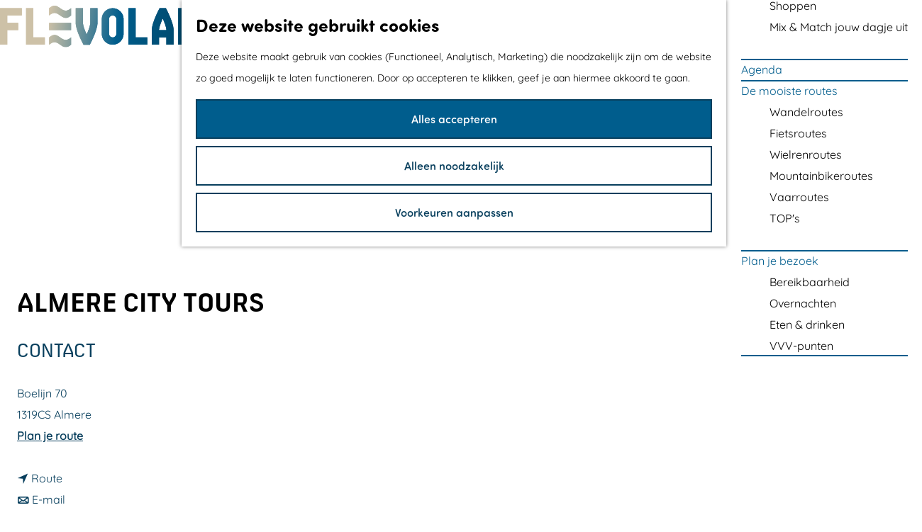

--- FILE ---
content_type: text/html; charset=UTF-8
request_url: https://www.visitflevoland.nl/nl/locaties/2167611510/almere-rondvaarten
body_size: 9421
content:
<!DOCTYPE html>

<html lang="nl">
<head>

    <meta charset="utf-8">
    <meta http-equiv="X-UA-Compatible" content="IE=edge">
    <meta name="viewport" content="width=device-width, initial-scale=1.0">
    <meta name="theme-color" content="#005d8d">
    <meta name="msvalidate.01" content="0165B6DFBFDC76DB95E5AD1E4C980388" />

    <title>
        Almere City Tours | Visit Flevoland
    </title>

                                            <script>
                window.dataLayer = window.dataLayer || [];
                function gtag(){dataLayer.push(arguments);}

                gtag('consent', 'default', {
                    'ad_personalization': 'denied',
                    'ad_storage': 'denied',
                    'ad_user_data': 'denied',
                    'analytics_storage': 'denied',
                    'functionality_storage': 'denied',
                    'personalization_storage': 'denied',
                    'security_storage': 'granted',
                    'wait_for_update': 500
                });
                gtag('set', 'ads_data_redaction', true);
            </script>
                                    <!-- Google Tag Manager -->
            <script>(function(w,d,s,l,i){w[l]=w[l]||[];w[l].push(
                    {'gtm.start': new Date().getTime(),event:'gtm.js'}
                );var f=d.getElementsByTagName(s)[0],
                    j=d.createElement(s),dl=l!='dataLayer'?'&l='+l:'';j.async=true;j.src=
                    'https://www.googletagmanager.com/gtm.js?id='+i+dl;f.parentNode.insertBefore(j,f);
                })(window,document,'script','dataLayer','GTM-W3TDK5Z');
            </script>
            <!-- End Google Tag Manager -->
                                

                        <link rel="alternate" href="https://www.visitflevoland.nl/nl/locaties/2167611510/almere-rondvaarten" hreflang="nl"/>
            <link rel="alternate" href="https://www.visitflevoland.nl/de/orten/2167611510/almere-rondvaarten" hreflang="de"/>
            <link rel="alternate" href="https://www.visitflevoland.nl/en/locaties/2167611510/almere-cruises" hreflang="en"/>
        
            

    <link rel="canonical" href="https://www.visitflevoland.nl/nl/locaties/2167611510/almere-rondvaarten" />



            <meta name="description" content="Met Almere City Tours ontdek je Almere vanaf het water. Laat je verrassen door wat je allemaal tegenkomt. Vanaf het water zie je Almere namelijk van een hele andere kant. Almere City Tours verzorgt ook caterings.">
                <meta name="keywords" content="Almere City Tours">
    
                                <meta property="og:title" content="Almere City Tours" />
                                <meta property="og:description" content="Met Almere City Tours ontdek je Almere vanaf het water. Laat je verrassen door wat je allemaal tegenkomt. Vanaf het water zie je Almere namelijk van een hele andere kant. Almere City Tours verzorgt ook caterings." />
                                <meta property="og:url" content="https://www.visitflevoland.nl/nl/locaties/2167611510/almere-rondvaarten" />
                                <meta property="og:type" content="website" />
                                                <meta property="og:image" content="https://assets.plaece.nl/thumb/l3bLsGQi1lt9vlPhzW_LtfEzYuB1ytxrA6W0cpVFtKU/resizing_type:fit/width:650/height:366/gravity:sm/aHR0cHM6Ly9hc3NldHMucGxhZWNlLm5sL29kcC1mbGV2b2xhbmQvaW1hZ2UvYWxtZXJlLXJvbmR2YWFydGVuXzE0MDM5MzUyNDguanBn.jpg" />
                        

                                <meta name="twitter:card" content="summary" />
                                <meta name="twitter:title" content="Almere City Tours" />
                                <meta name="twitter:description" content="Met Almere City Tours ontdek je Almere vanaf het water. Laat je verrassen door wat je allemaal tegenkomt. Vanaf het water zie je Almere namelijk van een hele andere kant. Almere City Tours verzorgt ook caterings." />
            






    
        <link rel="apple-touch-icon-precomposed" sizes="57x57" href="/build/assets/apple-touch-icon-57x57.d04a647702a969f39d03.png" />
<link rel="apple-touch-icon-precomposed" sizes="114x114" href="/build/assets/apple-touch-icon-114x114.330939f54afd91543e0d.png" />
<link rel="apple-touch-icon-precomposed" sizes="72x72" href="/build/assets/apple-touch-icon-72x72.6682bc689706f04a1f7b.png" />
<link rel="apple-touch-icon-precomposed" sizes="144x144" href="/build/assets/apple-touch-icon-144x144.c9147d098726a4198e35.png" />
<link rel="apple-touch-icon-precomposed" sizes="60x60" href="/build/assets/apple-touch-icon-60x60.76dcce0adc7ba2b415e0.png" />
<link rel="apple-touch-icon-precomposed" sizes="120x120" href="/build/assets/apple-touch-icon-120x120.bdaaabd5520ff8f5bf02.png" />
<link rel="apple-touch-icon-precomposed" sizes="76x76" href="/build/assets/apple-touch-icon-76x76.3e9cda7a01c772881235.png" />
<link rel="apple-touch-icon-precomposed" sizes="152x152" href="/build/assets/apple-touch-icon-152x152.a5f6d5ddd82cd04aab72.png" />
<link rel="icon" type="image/png" href="/build/assets/favicon-196x196.547190acf2c51b28f028.png" sizes="196x196" />
<link rel="icon" type="image/png" href="/build/assets/favicon-96x96.c3900fa537d798d3361c.png" sizes="96x96" />
<link rel="icon" type="image/png" href="/build/assets/favicon-32x32.899fe9abc31a88892a95.png" sizes="32x32" />
<link rel="icon" type="image/png" href="/build/assets/favicon-16x16.265a18c90a21611b4c4b.png" sizes="16x16" />
<link rel="icon" type="image/png" href="/build/assets/favicon-128.a280ed9f2316e5851800.png" sizes="128x128" />
<link rel="mask-icon" href="/build/assets/safari-pinned-tab.480973f3acafeddcb1ea.svg" color="#005d8d">
<meta name="application-name" content="Visit Flevoland"/>
<meta name="msapplication-TileColor" content="#ffffff" />
<meta name="msapplication-TileImage" content="/build/assets/mstile-144x144.b24a2d8c63ca04a7ea06.png" />
<meta name="msapplication-square70x70logo" content="/build/assets/mstile-70x70.5abef432f6d2a5680cc7.png" />
<meta name="msapplication-square150x150logo" content="/build/assets/mstile-150x150.14d2d73eae23e09c9bcc.png" />
<meta name="msapplication-wide310x150logo" content="/build/assets/mstile-310x150.3976108a997979220445.png" />
<meta name="msapplication-square310x310logo" content="/build/assets/mstile-310x310.cbda78f6115a1ae7a525.png" />


        <link rel="preload" href="/build/assets/quicksand-regular.cef2e5802d843cf31dba.woff2" as="font" type="font/woff2" crossorigin>

    <link href="https://use.typekit.net/fzv3mgx.css" rel="stylesheet" >

            <link rel="stylesheet" href="/build/main.25750f4a963ba1c74825.css">
    <link rel="stylesheet" href="/build/main-print.eb1b37b95ac325257313.css" media="print">


        <script src="/build/runtime.07b5dfc9bd962887f54b.bundle.js" defer></script>
<script src="/build/main.45f32b0fab848812a1be.bundle.js" defer></script>

<script>
  var odpClientApi = 'https\u003A\/\/www.visitflevoland.nl\/_client\/nl\/odp\/api';
  var clientFavorites = 'https\u003A\/\/www.visitflevoland.nl\/_client\/favorite';
</script>


        
    <script src="https://cdnjs.cloudflare.com/ajax/libs/jquery/2.2.4/jquery.min.js" integrity="sha512-DUC8yqWf7ez3JD1jszxCWSVB0DMP78eOyBpMa5aJki1bIRARykviOuImIczkxlj1KhVSyS16w2FSQetkD4UU2w==" crossorigin="anonymous" referrerpolicy="no-referrer"></script>
</head>

<body class=" is-odp-detail body--theme-default"
        data-ga-value=2167611510                                                            data-has-no-pageparts="true"
                     data-cookie-bundle-enabled="true"        data-instant-intensity="viewport">

                
        <header class="main-header">
        <div class="container-fluid">
                                                                <a href="/nl" class="main-header__logo">
            <img src="/build/assets/general/logo-text.3881061c73c0627f148b.svg"
                    alt="Flevoland"
                    class="main-header__logo__img">
            <span class="sr-only">Ga naar de homepage</span>
        </a>
    

            <div class="main-header__menu-wrapper">
                                        <nav id="main-nav" class="main-header__nav main-nav" aria-label="Primair">
        <ul class="menu">
                                                                                            <li class="main-nav__parent-wrapper main-nav__parent-wrapper--has-children" data-a11y="close">
                                                        <a href="/nl/flevoland" class="main-nav__link main-nav__link-parent main-nav__link--has-children      main-nav-parent-link__theme--default"
                aria-haspopup="true" aria-expanded="false"
                aria-controls="menu__children-138"                
                >
                            <span class="main-nav__link-title button-content--reset">Flevoland</span>
                                                                                                                                    </a>
                                                                                    <ul id="menu__children-138" class="menu__children">
                                                                    <li class="main-nav__child-wrapper main-nav-child__theme--default">
                <a href="/nl/flevoland/het-verhaal-van-flevoland" class="main-nav__link main-nav__link-child       main-nav-child-link__theme--default"
                                
                >
                            <span class="main-nav__link-title button-content--reset">Het verhaal van Flevoland</span>
                                                                                                                                    </a>
                                </li>
                                                                        <li class="main-nav__child-wrapper main-nav-child__theme--default">
                <a href="/nl/flevoland/steden-en-dorpen" class="main-nav__link main-nav__link-child       main-nav-child-link__theme--default"
                                
                >
                            <span class="main-nav__link-title button-content--reset">Steden en dorpen</span>
                                                                                                                                    </a>
                                </li>
                                                                        <li class="main-nav__child-wrapper main-nav-child__theme--default">
                <a href="/nl/flevoland/streekproducten" class="main-nav__link main-nav__link-child       main-nav-child-link__theme--default"
                                
                >
                            <span class="main-nav__link-title button-content--reset">Streekproducten</span>
                                                                                                                                    </a>
                                </li>
                                                                        <li class="main-nav__child-wrapper main-nav-child__theme--default">
                <a href="/nl/flevoland/cadeau-van-de-zee" class="main-nav__link main-nav__link-child       main-nav-child-link__theme--default"
                                
                >
                            <span class="main-nav__link-title button-content--reset">Cadeau van de zee</span>
                                                                                                                                    </a>
                                </li>
                                                                        <li class="main-nav__child-wrapper main-nav-child__theme--default">
                <a href="/nl/flevoland/flevomade" class="main-nav__link main-nav__link-child       main-nav-child-link__theme--default"
                                
                >
                            <span class="main-nav__link-title button-content--reset">FlevoMade</span>
                                                                                                                                    </a>
                                </li>
                                                </ul>
                                            </li>
                                    <li class="main-nav__parent-wrapper main-nav__parent-wrapper--has-children" data-a11y="close">
                                                        <a href="/nl/wat-te-doen" class="main-nav__link main-nav__link-parent main-nav__link--has-children      main-nav-parent-link__theme--default"
                aria-haspopup="true" aria-expanded="false"
                aria-controls="menu__children-39"                
                >
                            <span class="main-nav__link-title button-content--reset">Wat te doen</span>
                                                                                                                                    </a>
                                                                                    <ul id="menu__children-39" class="menu__children">
                                                                    <li class="main-nav__child-wrapper main-nav-child__theme--default">
                <a href="/nl/wat-te-doen/fietsen-wandelen" class="main-nav__link main-nav__link-child       main-nav-child-link__theme--default"
                                
                >
                            <span class="main-nav__link-title button-content--reset">Fietsen &amp; wandelen</span>
                                                                                                                                    </a>
                                </li>
                                                                        <li class="main-nav__child-wrapper main-nav-child__theme--default">
                <a href="/nl/wat-te-doen/outdoor-adventure" class="main-nav__link main-nav__link-child       main-nav-child-link__theme--default"
                                
                >
                            <span class="main-nav__link-title button-content--reset">Outdoor &amp; adventure</span>
                                                                                                                                    </a>
                                </li>
                                                                        <li class="main-nav__child-wrapper main-nav-child__theme--default">
                <a href="/nl/wat-te-doen/indoor-sport-spel" class="main-nav__link main-nav__link-child       main-nav-child-link__theme--default"
                                
                >
                            <span class="main-nav__link-title button-content--reset">Indoor sport &amp; spel</span>
                                                                                                                                    </a>
                                </li>
                                                                        <li class="main-nav__child-wrapper main-nav-child__theme--default">
                <a href="/nl/wat-te-doen/cultuur-musea" class="main-nav__link main-nav__link-child       main-nav-child-link__theme--default"
                                
                >
                            <span class="main-nav__link-title button-content--reset">Cultuur &amp; musea</span>
                                                                                                                                    </a>
                                </li>
                                                                        <li class="main-nav__child-wrapper main-nav-child__theme--default">
                <a href="/nl/wat-te-doen/watersport" class="main-nav__link main-nav__link-child       main-nav-child-link__theme--default"
                                
                >
                            <span class="main-nav__link-title button-content--reset">Watersport &amp; waterpret</span>
                                                                                                                                    </a>
                                </li>
                                                                        <li class="main-nav__child-wrapper main-nav-child__theme--default">
                <a href="/nl/wat-te-doen/wellness-ontspanning" class="main-nav__link main-nav__link-child       main-nav-child-link__theme--default"
                                
                >
                            <span class="main-nav__link-title button-content--reset">Wellness &amp; ontspanning</span>
                                                                                                                                    </a>
                                </li>
                                                                        <li class="main-nav__child-wrapper main-nav-child__theme--default">
                <a href="/nl/wat-te-doen/met-kids" class="main-nav__link main-nav__link-child       main-nav-child-link__theme--default"
                                
                >
                            <span class="main-nav__link-title button-content--reset">Met kids</span>
                                                                                                                                    </a>
                                </li>
                                                                        <li class="main-nav__child-wrapper main-nav-child__theme--default">
                <a href="/nl/wat-te-doen/shoppen" class="main-nav__link main-nav__link-child       main-nav-child-link__theme--default"
                                
                >
                            <span class="main-nav__link-title button-content--reset">Shoppen</span>
                                                                                                                                    </a>
                                </li>
                                                                        <li class="main-nav__child-wrapper main-nav-child__theme--default">
                <a href="/nl/wat-te-doen/mix-match-jouw-dagje-uit" class="main-nav__link main-nav__link-child       main-nav-child-link__theme--default"
                                
                >
                            <span class="main-nav__link-title button-content--reset">Mix &amp; Match jouw dagje uit</span>
                                                                                                                                    </a>
                                </li>
                                                </ul>
                                            </li>
                                                                        <li class="main-nav__parent-wrapper main-nav-parent__theme--default">
                <a href="/nl/agenda" class="main-nav__link main-nav__link-parent       main-nav-parent-link__theme--default"
                                
                >
                            <span class="main-nav__link-title button-content--reset">Agenda</span>
                                                                                                                                    </a>
                                </li>
                                                                                            <li class="main-nav__parent-wrapper main-nav__parent-wrapper--has-children" data-a11y="close">
                                                        <a href="/nl/de-mooiste-routes" class="main-nav__link main-nav__link-parent main-nav__link--has-children      main-nav-parent-link__theme--default"
                aria-haspopup="true" aria-expanded="false"
                aria-controls="menu__children-506"                
                >
                            <span class="main-nav__link-title button-content--reset">De mooiste routes</span>
                                                                                                                                    </a>
                                                                                    <ul id="menu__children-506" class="menu__children">
                                                                    <li class="main-nav__child-wrapper main-nav-child__theme--default">
                <a href="/nl/de-mooiste-routes/wandelroutes" class="main-nav__link main-nav__link-child       main-nav-child-link__theme--default"
                                
                >
                            <span class="main-nav__link-title button-content--reset">Wandelroutes</span>
                                                                                                                                    </a>
                                </li>
                                                                        <li class="main-nav__child-wrapper main-nav-child__theme--default">
                <a href="/nl/de-mooiste-routes/fietsroutes" class="main-nav__link main-nav__link-child       main-nav-child-link__theme--default"
                                
                >
                            <span class="main-nav__link-title button-content--reset">Fietsroutes</span>
                                                                                                                                    </a>
                                </li>
                                                                        <li class="main-nav__child-wrapper main-nav-child__theme--default">
                <a href="/nl/de-mooiste-routes/wielrenroutes" class="main-nav__link main-nav__link-child       main-nav-child-link__theme--default"
                                
                >
                            <span class="main-nav__link-title button-content--reset">Wielrenroutes</span>
                                                                                                                                    </a>
                                </li>
                                                                        <li class="main-nav__child-wrapper main-nav-child__theme--default">
                <a href="/nl/de-mooiste-routes/mountainbikeroutes" class="main-nav__link main-nav__link-child       main-nav-child-link__theme--default"
                                
                >
                            <span class="main-nav__link-title button-content--reset">Mountainbikeroutes</span>
                                                                                                                                    </a>
                                </li>
                                                                        <li class="main-nav__child-wrapper main-nav-child__theme--default">
                <a href="/nl/de-mooiste-routes/vaarroutes" class="main-nav__link main-nav__link-child       main-nav-child-link__theme--default"
                                
                >
                            <span class="main-nav__link-title button-content--reset">Vaarroutes</span>
                                                                                                                                    </a>
                                </li>
                                                                        <li class="main-nav__child-wrapper main-nav-child__theme--default">
                <a href="/nl/de-mooiste-routes/tops" class="main-nav__link main-nav__link-child       main-nav-child-link__theme--default"
                                
                >
                            <span class="main-nav__link-title button-content--reset">TOP&#039;s</span>
                                                                                                                                    </a>
                                </li>
                                                </ul>
                                            </li>
                                    <li class="main-nav__parent-wrapper main-nav__parent-wrapper--has-children" data-a11y="close">
                                                        <a href="/nl/plan-je-bezoek" class="main-nav__link main-nav__link-parent main-nav__link--has-children      main-nav-parent-link__theme--default"
                aria-haspopup="true" aria-expanded="false"
                aria-controls="menu__children-40"                
                >
                            <span class="main-nav__link-title button-content--reset">Plan je bezoek</span>
                                                                                                                                    </a>
                                                                                    <ul id="menu__children-40" class="menu__children">
                                                                    <li class="main-nav__child-wrapper main-nav-child__theme--default">
                <a href="/nl/plan-je-bezoek/bereikbaarheid" class="main-nav__link main-nav__link-child       main-nav-child-link__theme--default"
                                
                >
                            <span class="main-nav__link-title button-content--reset">Bereikbaarheid</span>
                                                                                                                                    </a>
                                </li>
                                                                        <li class="main-nav__child-wrapper main-nav-child__theme--default">
                <a href="/nl/plan-je-bezoek/overnachten" class="main-nav__link main-nav__link-child       main-nav-child-link__theme--default"
                                
                >
                            <span class="main-nav__link-title button-content--reset">Overnachten</span>
                                                                                                                                    </a>
                                </li>
                                                                        <li class="main-nav__child-wrapper main-nav-child__theme--default">
                <a href="/nl/plan-je-bezoek/eten-drinken" class="main-nav__link main-nav__link-child       main-nav-child-link__theme--default"
                                
                >
                            <span class="main-nav__link-title button-content--reset">Eten &amp; drinken</span>
                                                                                                                                    </a>
                                </li>
                                                                        <li class="main-nav__child-wrapper main-nav-child__theme--default">
                <a href="/nl/plan-je-bezoek/vvv-punten" class="main-nav__link main-nav__link-child       main-nav-child-link__theme--default"
                                
                >
                            <span class="main-nav__link-title button-content--reset">VVV-punten</span>
                                                                                                                                    </a>
                                </li>
                                                </ul>
                                            </li>
                                                </ul>
    </nav>
    <div class="main-nav__overlay"></div>


                                        <nav class="language-nav" data-a11y="close" aria-labelledby="language-nav-switcher" translate="no">
                            <span id="language-nav-switcher" class="sr-only">
                    Selecteer taal
                    <span class="sr-only" aria-current="true">Huidige taal: Nederlands</span>
                </span>
                            <button class="language-nav__item language-nav__item--nl language-nav__active-lang"
            aria-expanded="false" aria-controls="language-nav__items" aria-haspopup="true"
            aria-labelledby="language-nav-switcher">
        <span class="language-nav__text language-nav__text--long long" aria-hidden="true">Nederlands</span>
        <span class="language-nav__text language-nav__text--short short" aria-hidden="true">nl</span>
    </button>
    <span class="language-nav__item language-nav__item--nl language-nav__active-lang" aria-labelledby="language-nav-switcher">
        <span class="language-nav__text language-nav__text--short short" aria-hidden="true">nl</span>
    </span>
                            <div id="language-nav__items" class="language-nav__items">
                                                                                                        <a href="https://www.visitflevoland.nl/de/orten/2167611510/almere-rondvaarten"
                                   class="language-nav__item language-nav__item--de language-nav__link"
                                   lang="de" hreflang="de">
                                        <span class="language-nav__text language-nav__text--long long"
        aria-hidden="true">Deutsch</span>
    <span class="language-nav__text language-nav__text--short short"
          aria-hidden="true">de</span>
                                                                            <span class="sr-only">Gehen Sie zur deutschen Seite</span>
                                                                    </a>
                                                                                                                                                            <a href="https://www.visitflevoland.nl/en/locaties/2167611510/almere-cruises"
                                   class="language-nav__item language-nav__item--en language-nav__link"
                                   lang="en" hreflang="en">
                                        <span class="language-nav__text language-nav__text--long long"
        aria-hidden="true">English</span>
    <span class="language-nav__text language-nav__text--short short"
          aria-hidden="true">en</span>
                                                                            <span class="sr-only">Go to the English page</span>
                                                                    </a>
                                                                                        </div>
                    </nav>
    

                <ul class="handles">
                                                    
                                                                                                <li class="handles__item handles__item--b2b" aria-haspopup="true">
                                <a href="/nl/visit-flevoland/b2b"
                                        class="handles__link">B2B</a>
                            </li>
                                                                                                                        <li class="handles__item handles__item--map">
                    <a href="/nl/plan-je-bezoek/op-de-kaart" class="handles__link " >
                        <span class="handles__icon icon-font icon-fill-marker2" aria-hidden="true"></span>
                        <span class="handles__name">Kaart</span>
                    </a>
                </li>
                    
                                                                            <li class="handles__item handles__item--search">
                    <a href="/nl/zoeken" class="handles__link " >
                        <span class="handles__icon icon-font icon-fill-magnifyglass" aria-hidden="true"></span>
                        <span class="handles__name">Zoeken</span>
                    </a>
                </li>
                    
                                <li class="handles__item handles__item--navigation">
                <button class="handles__link handles__link--menu" aria-haspopup="dialog" aria-controls="main-nav"
                        aria-expanded="false">
                    <span class="handles__icon icon-font icon-fill-menu" title="Menu"
                            aria-hidden="true"></span>
                    <span class="handles__name">Menu</span>
                </button>
            </li>
        
                </ul>
            </div>

        </div>
    </header>

    
        <main id="main">
        
                
            

    <div class="odp-detail-container odp-detail-container--stretch-full odp-detail-container--stretch-full--location">
        <script type="application/ld+json">{
    "@context": "http://schema.org",
    "name": "Almere City Tours",
    "description": "Met Almere City Tours ontdek je Almere vanaf het water. Laat je verrassen door wat je allemaal tegenkomt. Vanaf het water zie je Almere namelijk van een hele andere kant. Almere City Tours verzorgt ook caterings.",
    "image": "https://assets.plaece.nl/odp-flevoland/image/almere-rondvaarten_1403935248.jpg",
    "@type": "Place",
    "address": {
        "@type": "PostalAddress",
        "addressCountry": "NL",
        "postalCode": "1319CS",
        "streetAddress": "Boelijn 70",
        "addressLocality": "Almere"
    },
    "geo": {
        "latitude": 52.390935,
        "longitude": 5.179307,
        "@type": "GeoCoordinates"
    },
    "telephone": "036 303 16 79"
}</script>

        
                                <div class="item-details general-content  container-fluid">
                            <div class="odp-header-container">
                    <div class="odp-header-left">
                                            <div class="splide__carousel item-carousel">
                            <span class="anchor" id="item-details__carousel"></span>
                        <div class="splide splide__main item-carousel__container"
                                data-splide='{
    "type":"slide",
    "arrows":false,
    "pagination":true,
    "keyboard":false,
    "slideFocus":false,
    "flickPower":50,
    "video": {
    "autoplay": "1",
    "mute": "1",
    "playerOptions": {
    "vimeo": {
    "controls": "1"
    },
    "youtube": {
    "controls": "1"
    }
    }
    },
    "classes": {
    "pagination": "splide__pagination item-carousel__pagination",
    "page": "splide__pagination__page item-carousel__pagination-page"
    },
    "drag":false
        ,"i18n": {
        "prev": "Vorige slide"
        ,"next": "Volgende slide"
        ,"first": "Ga naar eerste slide"
        ,"last": "Ga naar laatste slide"
        ,"slideX": "Ga naar slide %s"
        ,"pageX": "Ga naar pagina %s"
        ,"play": "Start automatisch afspelen"
        ,"pause": "Pauzeer automatisch afspelen"
        ,"carousel": "carousel"
        ,"select": "Selecteer slide om te tonen"
        ,"slide": "slide"
        ,"slideLabel": "%s van %s"
        ,"playVideo": "Video afspelen"
    }
    
    }' style="--pagination-label: ' van 1';">
                                                                                        <div class="splide__track item-carousel__track">
                        <ul class="splide__list item-carousel__list">
                                                                                                                                                                                                                                                                                                        <li class="splide__slide item-carousel__item-container file-image">
                                                                                                                                                                                <picture class="img__wrapper img--theme-default item-carousel__item"
                    >
                                                                                                                                                                        <source type="image/webp"
                                        srcset="https://assets.plaece.nl/thumb/Ld_yCgDLM_uoqODt66d33FXhXQAI9BSpeTsAv1HNs94/resizing_type:fit/width:960/height:0/gravity:sm/enlarge:0/aHR0cHM6Ly9hc3NldHMucGxhZWNlLm5sL29kcC1mbGV2b2xhbmQvaW1hZ2UvYWxtZXJlLXJvbmR2YWFydGVuXzE0MDM5MzUyNDguanBn.webp" media="(max-width: 500px)">
                                                                            <source srcset="https://assets.plaece.nl/thumb/xpYVYfe3zXJAsThIhQjr4S7NUquHhSUtJM2slHruo2o/resizing_type:fit/width:960/height:0/gravity:sm/enlarge:0/aHR0cHM6Ly9hc3NldHMucGxhZWNlLm5sL29kcC1mbGV2b2xhbmQvaW1hZ2UvYWxtZXJlLXJvbmR2YWFydGVuXzE0MDM5MzUyNDguanBn.jpg" media="(max-width: 500px)">
                                                                                                                                                        <source type="image/webp"
                                        srcset="https://assets.plaece.nl/thumb/gOq6L0m9rIFtOc_mbupQxXc-hAMU9rOHNoK9y2LWepE/resizing_type:fit/width:1280/height:0/gravity:sm/enlarge:0/aHR0cHM6Ly9hc3NldHMucGxhZWNlLm5sL29kcC1mbGV2b2xhbmQvaW1hZ2UvYWxtZXJlLXJvbmR2YWFydGVuXzE0MDM5MzUyNDguanBn.webp" media="(max-width: 1079px)">
                                                                            <source srcset="https://assets.plaece.nl/thumb/7oiGh8s3us0UdBy07z09c1qPn1mIlS0B3su5XA8Mxt0/resizing_type:fit/width:1280/height:0/gravity:sm/enlarge:0/aHR0cHM6Ly9hc3NldHMucGxhZWNlLm5sL29kcC1mbGV2b2xhbmQvaW1hZ2UvYWxtZXJlLXJvbmR2YWFydGVuXzE0MDM5MzUyNDguanBn.jpg" media="(max-width: 1079px)">
                                                                                                                                                        <source type="image/webp"
                                        srcset="https://assets.plaece.nl/thumb/m9kbWjBgKgfXVzwptcgnqDzsuaCR12MgwJxBea7mRv8/resizing_type:fit/width:1580/height:0/gravity:sm/enlarge:0/aHR0cHM6Ly9hc3NldHMucGxhZWNlLm5sL29kcC1mbGV2b2xhbmQvaW1hZ2UvYWxtZXJlLXJvbmR2YWFydGVuXzE0MDM5MzUyNDguanBn.webp">
                                                                            <source srcset="https://assets.plaece.nl/thumb/YgsdFYgIvWX-OgoXVIA_sowlMZXLqToxnV3fCYAVSok/resizing_type:fit/width:1580/height:0/gravity:sm/enlarge:0/aHR0cHM6Ly9hc3NldHMucGxhZWNlLm5sL29kcC1mbGV2b2xhbmQvaW1hZ2UvYWxtZXJlLXJvbmR2YWFydGVuXzE0MDM5MzUyNDguanBn.jpg">
                                                    <img src="https://assets.plaece.nl/thumb/xpYVYfe3zXJAsThIhQjr4S7NUquHhSUtJM2slHruo2o/resizing_type:fit/width:960/height:0/gravity:sm/enlarge:0/aHR0cHM6Ly9hc3NldHMucGxhZWNlLm5sL29kcC1mbGV2b2xhbmQvaW1hZ2UvYWxtZXJlLXJvbmR2YWFydGVuXzE0MDM5MzUyNDguanBn.jpg"
                        class="img__main "
                        alt="" 
                        >
            </picture>
                                            </li>
                                                                                                                                                                </ul>
                    </div>
                            </div>
        </div>
    
                    </div>

                    <div class="odp-header-right">
                            <h1 class="item__title">Almere City Tours</h1>

                                                    <div class="odp-contact-information--container item-details__block">
                            <span class="anchor" id="item-details__contact-information"></span>
                                        <div class="odp-contact-information">
                                            <h2 class="odp-contact-information__header">Contact</h2>
                                                                                            <div class="odp-contact-information__column">
                                        <address class="odp-contact-information__address">
                                                                                                            
                
                                                        Boelijn 70<br/>
                                                        1319CS Almere
                                    
    </address>

                                            <a                             href="https://www.google.com/maps/dir/?api=1&amp;destination=52.390935%2C5.179307"
                                                class="odp-contact-information__route__link"
                                                data-ga-category="item-generic"
                                                data-ga-action="generic-route"
                                                target="_blank"
                    >                Plan je route
                <span class="sr-only">naar Almere City Tours</span>
                <br/>
            </a>                                <p class="item__distance odp-contact-information__route__distance"
                data-distance-to="52.390935, 5.179307"
                data-distance-long="km" data-distance-short="m">vanaf jouw locatie
        </p>
    
    
                            </div>
                                                                                        <div class="odp-contact-information__column">
                                <ul class="list--reset odp-contact-information__contact-options">
                                                                            <li class="list-item--reset contact-options__option contact-options__option--route">
            <a                             href="https://www.google.com/maps/dir/?api=1&amp;destination=52.390935%2C5.179307"
                                                class="contact-options__link"
                                                data-ga-category="item-generic"
                                                data-ga-action="generic-route"
                    >                    <span class="contact-information__icon contact-options__icon icon-font icon-fill-gps"
                          aria-hidden="true"></span>
                                            <span class="contact-options__short-label">Route</span>
                        <span class="contact-options__long-label">Plan je route</span>
                                                                <span class="sr-only">naar Almere City Tours</span>
                                    </a>        </li>
    
                                                                                                            <li class="list-item--reset contact-options__option contact-options__option--email">
            <a                             href="mailto:info@almererondvaarten.nl"
                                                class="contact-options__link"
                                                data-ga-category="item-generic"
                                                data-ga-action="generic-email"
                    >                    <span class="contact-information__icon contact-options__icon icon-font icon-fill-envelope"
                          aria-hidden="true"></span>
                                            <span class="contact-options__short-label">E-mail</span>
                        <span class="contact-options__long-label">Stuur een e-mail</span>
                                                                <span class="sr-only">naar Almere City Tours</span>
                                    </a>        </li>
    
                                                                                                            <li class="list-item--reset contact-options__option contact-options__option--phone">
            <a                             href="tel:0363031679"
                                                class="contact-options__link"
                                                data-ga-category="item-generic"
                                                data-ga-action="generic-phone"
                    >                    <span class="contact-information__icon contact-options__icon icon-font icon-fill-phone"
                          aria-hidden="true"></span>
                                            <span class="contact-options__short-label">Bel</span>
                        <span class="contact-options__long-label">Bel: 036 303 16 79</span>
                                                                <span class="sr-only">Almere City Tours</span>
                                    </a>        </li>
    
                                                                                                            <li class="list-item--reset contact-options__option contact-options__option--url">
            <a                             href="https://www.almerecitytours.nl/"
                                                class="contact-options__link"
                                                data-ga-category="item-generic"
                                                data-ga-action="generic-url-external"
                    >                    <span class="contact-information__icon contact-options__icon icon-font icon-fill-monitor"
                          aria-hidden="true"></span>
                                            <span class="contact-options__short-label">Website</span>
                        <span class="contact-options__long-label">Bezoek de website</span>
                                                                <span class="sr-only">van Almere City Tours</span>
                                    </a>        </li>
    
                        </ul>

                                                    
                        </div>
                                                                                                                                                                <p class="odp-contact-information__cta-wrapper">
                                        <a                             href="https://www.almerecitytours.nl/boeken"
                                                data-ga-category="item-generic"
                                                data-ga-action="generic-website"
                                                class="odp-contact-information__cta-button"
                                        >                                                    Boek een rondvaart
                                            </a>                                        </p>
                        
                                    
                                    </div>
                    </div>
    
                    </div>
                                                

                                    </div>
            
                        <div class="item-details__item-details-body item-details__location-details-body container-fluid">
                <div class="item-details__item-details-left">
                            

                                                    
                    
                                                    <div class="item-details__long-description-wrapper item-details__block" data-class-toggle-container="item-details__long-description-wrapper--show-more" >
                <span class="anchor" id="item-details__description"></span>

            <div class="item-details__long-description" data-class-toggle-target="item-details__long-description-wrapper--show-more">
                                    <div id="item-short-description" class="item-details__long-description__short">
                        <p>Met Almere City Tours ontdek je Almere vanaf het water. Laat je verrassen door wat je allemaal tegenkomt. Vanaf het water zie je Almere namelijk van een hele andere kant. Almere City Tours verzorgt ook caterings.</p>
<p>De Skyline Tour geeft je een fantastisch uitzicht over de moderne skyline van onze jonge stad. Vraag een offerte op maat aan, en leer meer over het ontstaan van Almere en de architectuur.</p>
                    </div>
                            </div>
                                                </div>
    

                                
                                
                        
    

                                            <div  data-controller="live" data-live-name-value="RelatedItems" data-live-url-value="/nl/_components/RelatedItems" id="live-2187523224-0" data-live-props-value="{&quot;tabs&quot;:[],&quot;item&quot;:&quot;{\&quot;id\&quot;:5766,\&quot;locale\&quot;:\&quot;nl\&quot;,\&quot;tags\&quot;:[\&quot;beats\&quot;],\&quot;markers\&quot;:[],\&quot;categories\&quot;:[{\&quot;id\&quot;:11301}],\&quot;coordinate\&quot;:{\&quot;latitude\&quot;:52.390935,\&quot;longitude\&quot;:5.179307},\&quot;features\&quot;:{},\&quot;type\&quot;:\&quot;location\&quot;}&quot;,&quot;activeConfig&quot;:null,&quot;onlyDisplayTypes&quot;:[],&quot;@attributes&quot;:{&quot;id&quot;:&quot;live-2187523224-0&quot;},&quot;@checksum&quot;:&quot;0GPD+dnlwPJ5vFMf7Bq4FFPxvk3556Ff29K7\/O+esyU=&quot;}"
            data-action="live:appear->live#$render" loading="lazy"
    >
                                                </div>

                    
                            

                                                            
                        
                                    
                                    
                        <p class="back_link-wrapper">
        <a class="btn btn-back" href="javascript:history.back();">
            <span class="btn-back__icon icon-font icon-fill-chevron-left" aria-hidden="true"></span>
            Terug naar vorige pagina
        </a>
    </p>

                </div>
                <div class="item-details__item-details-right">
                                                             <section class="item-map-wrapper item-map item__othermedia-wrapper" aria-label="Kaart">
                            <span class="anchor" id="item-details__map"></span>
                                                            <h2 class="item-details__heading item-details__heading-map">Locatie</h2>
                                                        <script src="https://itemwidgetmap.plaece.nl/map.js?apiUrl=https://odp.visitflevoland.nl/api/1.3"></script>
                <div id="item-map" class="item__map "></div>
                                                                                                            <script>
                                                                                                                                                        var ODPitemMap = new ODP.map('item-map', {"startZoom":13,"minZoom":2,"maxZoom":18,"center":[52.390935,5.179307],"attribution":"&copy; <a href=\"https:\/\/www.openstreetmap.org\/copyright\">OpenStreetMap<\/a> contributors","fullscreenControl":true,"tilesUrl":"https:\/\/{s}.tile.openstreetmap.org\/{z}\/{x}\/{y}.png","locateControl":{"enabled":true,"position":"topleft","icon":["locatecontrol__icon icon-font icon-fill-crosshair"],"label":"Toon mij op de kaart","notFound":"Je locatie kan niet gevonden worden"}});
                                            </script>
                    <template data-odp-map="ODPitemMap" data-lat="52.390935" data-long="5.179307" data-marker='{&quot;icon&quot;:null,&quot;iconColor&quot;:&quot;white&quot;,&quot;markerColor&quot;:&quot;greenyellow&quot;,&quot;resolveIcon&quot;:true,&quot;resolveColor&quot;:true,&quot;text&quot;:&quot;&lt;span class=\&quot;sr-only\&quot;&gt;Almere City Tours&lt;\/span&gt;&quot;}'></template>
                                    </section>
            
                </div>
            </div>
            <div class="item-details__item-details-bottom">
                                        <div class="social-share">
                                                <h3 class="social__share-title">Deel deze pagina</h3>
                                        <div class="social social__share">
                                                                                                                                            <a href="https://www.facebook.com/sharer.php?u=https://www.visitflevoland.nl/nl/locaties/2167611510/almere-rondvaarten&amp;title=Almere+City+Tours" onclick="window.open(this.href, 'socialSharePopup',
'width=500,height=500,toolbar=1,resizable=1'); return false;" class="social__link"
                                    data-social="facebook"
                                    data-ga-category="share"
                                    data-ga-label="https%3A%2F%2Fwww.visitflevoland.nl%2Fnl%2Flocaties%2F2167611510%2Falmere-rondvaarten"
                                    data-ga-action="facebook">
                                                                    <span class="social__icon icon-font icon-fill-facebook"
                                            aria-hidden="true"></span>
                                                                                                    <span class="social__name">Deel deze pagina op Facebook</span>
                                                            </a>
                                                                                                                                                        <a href="https://twitter.com/share?text=Almere+City+Tours&amp;url=https://www.visitflevoland.nl/nl/locaties/2167611510/almere-rondvaarten" onclick="window.open(this.href, 'socialSharePopup',
'width=500,height=500,toolbar=1,resizable=1'); return false;" class="social__link"
                                    data-social="x"
                                    data-ga-category="share"
                                    data-ga-label="https%3A%2F%2Fwww.visitflevoland.nl%2Fnl%2Flocaties%2F2167611510%2Falmere-rondvaarten"
                                    data-ga-action="x">
                                                                    <span class="social__icon icon-font icon-fill-x"
                                            aria-hidden="true"></span>
                                                                                                    <span class="social__name">Deel deze pagina op X</span>
                                                            </a>
                                                                                                                                                        <a href="mailto:?body=https://www.visitflevoland.nl/nl/locaties/2167611510/almere-rondvaarten&amp;subject=Almere+City+Tours"  class="social__link"
                                    data-social="email"
                                    data-ga-category="share"
                                    data-ga-label="https%3A%2F%2Fwww.visitflevoland.nl%2Fnl%2Flocaties%2F2167611510%2Falmere-rondvaarten"
                                    data-ga-action="email">
                                                                    <span class="social__icon icon-font icon-fill-email"
                                            aria-hidden="true"></span>
                                                                                                    <span class="social__name">Deel deze pagina op e-mail</span>
                                                            </a>
                                                                                                                                                        <a href="https://api.whatsapp.com/send?text=Almere+City+Tours+https://www.visitflevoland.nl/nl/locaties/2167611510/almere-rondvaarten" onclick="window.open(this.href, 'socialSharePopup',
'width=500,height=500,toolbar=1,resizable=1'); return false;" class="social__link"
                                    data-social="whatsapp"
                                    data-ga-category="share"
                                    data-ga-label="https%3A%2F%2Fwww.visitflevoland.nl%2Fnl%2Flocaties%2F2167611510%2Falmere-rondvaarten"
                                    data-ga-action="whatsapp">
                                                                    <span class="social__icon icon-font icon-fill-whatsapp"
                                            aria-hidden="true"></span>
                                                                                                    <span class="social__name">Deel deze pagina op WhatsApp</span>
                                                            </a>
                                                                                                                            </div>
        </div>
    
    
            </div>
                    
            </div>
    

    </main>

                <footer class="footer">
        <section class="main-footer">
        <div class="footer__column footer__column--left">
            <div class="footer__menu-items">
                                                                                                    <a class="footer__menu-item" href="/nl/visit-flevoland/b2b"
                                >
                                                        Voor ondernemers
                        </a>
                                                                    <a class="footer__menu-item" href="/nl/visit-flevoland/pers"
                                >
                                                        Pers
                        </a>
                                                                    <a class="footer__menu-item" href="/nl/travel-trade"
                                >
                                                        Travel Trade
                        </a>
                                                                    <a class="footer__menu-item" href="/nl/colofon"
                                >
                                                        Colofon
                        </a>
                                                                    <a class="footer__menu-item" href="/nl/disclaimer"
                                >
                                                        Disclaimer
                        </a>
                                                                    <a class="footer__menu-item" href="https://www.inflevoland.nl/"
                                target="_blank">
                                                        InFlevoland
                        </a>
                                                                    <a class="footer__menu-item" href="/nl/toegankelijkheidsverklaring"
                                >
                                                        Toegankelijkheidsverklaring
                        </a>
                                                                                                                    
                            <button data-modal-ajax="/nl/cookie-voorkeuren" aria-haspopup="dialog"
                        class="footer__menu-item button--reset button--link">Cookievoorkeuren</button>
                        
            
                    &copy; Copyright 2025 Visit Flevoland
                            </div>
        </div>
        <div class="footer__column footer__column--right">
                            <form action="https://eds12.mailcamp.nl/subscribeform.php?form=12&token=724c05560cac41fb0bfc7d20efee07a61674471083" method="post" id="frmSS7" class="footer__newsletter">
                    <label for="newsletter-email" class="footer__newsletter-label sr-only">newsletter.content</label>
                    <div class="footer__newsletter-input__wrapper">
                        <input type="email" value="" autocomplete="email" name="email" id="newsletter-email" class="footer__newsletter-input" placeholder="E-mailadres" required>
                        <button type="submit" name="subscribe" class="btn footer__newsletter-submit">
                            Inschrijven nieuwsbrief
                        </button>
                    </div>
                </form>
                        <div class="footer__social">
                            
                                    <div class="social">
                                                                                                                                                        <a class="social__link" href="https://www.facebook.com/VisitFlevoland"
                                                                                data-social="facebook"
                                        data-ga-category="social-media"
                                        data-ga-action="social-facebook">
                                                                            <span class="social__icon icon-font icon-fill-facebook"
                                                aria-hidden="true"></span>
                                                                                                                <span class="social__name">Facebook Visit Flevoland</span>
                                                                    </a>
                                                                                                                                                                                                            <a class="social__link" href="https://www.instagram.com/visitflevoland"
                                                                                data-social="instagram"
                                        data-ga-category="social-media"
                                        data-ga-action="social-instagram">
                                                                            <span class="social__icon icon-font icon-fill-instagram"
                                                aria-hidden="true"></span>
                                                                                                                <span class="social__name">Instagram Visit Flevoland</span>
                                                                    </a>
                                                                                                                                                                                                            <a class="social__link" href="https://nl.pinterest.com/visitflevolandnl"
                                                                                data-social="pinterest"
                                        data-ga-category="social-media"
                                        data-ga-action="social-pinterest">
                                                                            <span class="social__icon icon-font icon-fill-pinterest"
                                                aria-hidden="true"></span>
                                                                                                                <span class="social__name">Pinterest Visit Flevoland</span>
                                                                    </a>
                                                                                                                                                                                                            <a class="social__link" href="https://www.linkedin.com/company/visitflevoland/"
                                                                                data-social="linkedin"
                                        data-ga-category="social-media"
                                        data-ga-action="social-linkedin">
                                                                            <span class="social__icon icon-font icon-fill-linkedin"
                                                aria-hidden="true"></span>
                                                                                                                <span class="social__name">LinkedIn Visit Flevoland</span>
                                                                    </a>
                                                                                        </div>
                        
            </div>
        </div>
    </section>
</footer>

    
            
            <dialog class="newsletter-popup__wrapper"
                data-show-type="time"
                data-show-value="5000">
            <section class="newsletter-subscription__wrapper">
                <h2 class="newsletter-popup__title">Mis niets!</h2>
                <button class="close icon-font icon-fill-close-small button--reset">
                    <span></span>
                </button>
                <p>Schrijf je nu in voor onze nieuwsbrief!</p>
                    <form action="https://eds12.mailcamp.nl/subscribeform.php?form=12&token=724c05560cac41fb0bfc7d20efee07a61674471083" method="post" class="newsletter-popup__form">
        <label for="newsletter-popup-email" class="newsletter_popup--label sr-only">newsletter.content</label>
        <div class="form-group">
            <input type="email" value="" autocomplete="email" name="email" id="newsletter-popup-email" class="newsletter_popup__input" placeholder="E-mailadres" required>
            <button type="submit" name="subscribe" class="btn newsletter_popup__submit">
                Inschrijven nieuwsbrief
            </button>
        </div>
    </form>

            </section>
        </dialog>
    
    <form action="https://eds12.mailcamp.nl/subscribeform.php?form=12&token=724c05560cac41fb0bfc7d20efee07a61674471083" method="post" class="newsletter-popup__form">
        <label for="newsletter-popup-email" class="newsletter_popup--label sr-only">newsletter.content</label>
        <div class="form-group">
            <input type="email" value="" autocomplete="email" name="email" id="newsletter-popup-email" class="newsletter_popup__input" placeholder="E-mailadres" required>
            <button type="submit" name="subscribe" class="btn newsletter_popup__submit">
                Inschrijven nieuwsbrief
            </button>
        </div>
    </form>


    
                
                                        <dialog class="cookie-message__wrapper cookie-message__wrapper--full"
                    data-cookie-bar data-cookie-version="0" data-a11y="focusarray">
                <div class="cookie-message__scroll-container">
                                                                                                                    <h3 class="cookie-message__title">Deze website gebruikt cookies</h3>
                                                                                        <p class="cookie-message__text">
                                                        Deze website maakt gebruik van cookies (Functioneel, Analytisch, Marketing) die noodzakelijk zijn om de website zo goed mogelijk te laten functioneren. Door op accepteren te klikken, geef je aan hiermee akkoord te gaan.
                        </p>
                                    </div>
                                    <div class="cookie-message__button-wrapper">
                        <button class="btn cookie-message__button--accept-all" type="button"
                                data-ga-category="cookie"
                                data-ga-non-interaction
                                data-cookie-accept-all="functional,analytical,marketing"
                                data-cookie-consent-types="functionality_storage,analytics_storage,ad_personalization,ad_storage,ad_user_data,personalization_storage">
                            Alles accepteren
                        </button>
                        <button class="btn--outline cookie-message__button--accept-necessary"
                                type="button"
                                data-ga-category="cookie"
                                data-ga-non-interaction
                                data-cookie-accept-all="functional"
                                data-cookie-consent-types="functionality_storage">
                            Alleen noodzakelijk
                        </button>
                                                                            <button class="btn--outline cookie-message__button--accept-manual"
                                    data-modal-ajax="https://www.visitflevoland.nl/nl/cookie-voorkeuren"
                                    aria-haspopup="dialog"
                                    data-ga-category="cookie"
                                    data-ga-non-interaction>
                                Voorkeuren aanpassen</button>
                                            </div>
                                            </dialog>
            
    
    <div id="modal-spinner" class="modal-spinner spinner" style="display: none;"></div>

<dialog id="modal" class="modal">
    <button type="reset" class="modal-close" data-modal-close>
        <span class="button-content--reset icon-font icon-fill-close-large" title="Sluiten" aria-hidden="true"></span>
        <span class="sr-only">Sluiten</span>
    </button>
    <button type="reset" class="modal-close-underlay" aria-hidden="true" tabindex="-1" data-modal-close></button>
    <div id="modal-container" class="modal-container">

    </div>
</dialog>

</body>
</html>


--- FILE ---
content_type: text/css
request_url: https://www.visitflevoland.nl/build/main.25750f4a963ba1c74825.css
body_size: 47053
content:
[data-loading=""],[data-loading=delay\|show],[data-loading=show]{display:none}
@keyframes scrollArrow{0%{transform:translateY(0)}50%{transform:translateY(-10px)}to{transform:translateY(0)}}*{box-sizing:border-box}html{height:100%;line-height:1.15;scroll-behavior:smooth;-webkit-text-size-adjust:100%;-webkit-tap-highlight-color:rgba(0,0,0,0);-webkit-font-smoothing:antialiased}body{background:#fff;color:#000;font-family:Quicksand,arial,sans-serif;font-size:16px;font-weight:400;line-height:30px;margin:0;min-height:100%;overflow-wrap:break-word}@supports(-webkit-hyphenate-limit-before:4) or (hyphenate-limit-chars:8 4 4){body{-webkit-hyphenate-limit-before:5;-webkit-hyphenate-limit-after:5;hyphenate-limit-chars:12 5 5;-webkit-hyphens:auto;hyphens:auto}}body:before{content:"mobile";display:none}@media screen and (width >= 768px){body:before{content:"tablet"}}@media screen and (width >= 1080px){body:before{content:"desktop"}}body ::-webkit-scrollbar{background:#0000000d;width:9px}body ::-webkit-scrollbar-thumb{background:#0000004d;border-radius:5px}main{background:#fff;display:flex;flex-direction:column;min-height:300px;padding-top:var(--header-height)}@media screen and (height <= 319px){main{padding-top:0}}:root{--gutter:20px;--grid-gutter:20px;--header-height:75px;--tiles-per-row:1;--h1-fs:35px;--h1-lh:45px;--h2-fs:28px;--h2-lh:42px;--h3-fs:25px;--h3-lh:30px;--h4-fs:20px;--h4-lh:30px;--h5-fs:16px;--h5-lh:30px;--h6-fs:16px;--h6-lh:30px}@media screen and (width >= 500px){:root{--tiles-per-row:2}}@media screen and (width >= 768px){:root{--gutter:22px;--grid-gutter:22px;--header-height:102px;--tiles-per-row:3;--h1-fs:45px;--h1-lh:58px;--h2-fs:36px;--h2-lh:54px;--h3-fs:32px;--h3-lh:36px;--h4-fs:25px;--h4-lh:36px;--h5-fs:20px;--h5-lh:30px;--h6-fs:17px;--h6-lh:30px}}@media screen and (width >= 1080px){:root{--gutter:30px;--grid-gutter:30px;--header-height:93px;--tiles-per-row:4;--h1-fs:50px;--h1-lh:64px;--h2-fs:40px;--h2-lh:60px;--h3-fs:36px;--h3-lh:40px;--h4-fs:28px;--h4-lh:40px;--h5-fs:22px;--h5-lh:30px;--h6-fs:19px;--h6-lh:30px}}@media(prefers-reduced-motion:reduce){:root{--reduced-motion:0}}:focus{outline:1px solid #083f5d}:focus:not(:focus-visible){outline:0}:focus-visible{outline:2px dotted #083f5d}::selection{background:#e1d7c2;color:#000}hr{border:0;border-top:1px solid #7f7f7f;box-sizing:initial;height:0;margin:30px 0}img{display:block;height:auto;max-height:100%;max-width:100%}figure{margin:0}iframe{border:0}details{display:block}summary{display:list-item}dialog{color:#000}dialog:not([open]){display:none}a{color:#005d8d;text-decoration:underline}a:hover{color:#1575a6;text-decoration:none}main a{position:relative;z-index:2}b,strong{font-weight:700}small{font-size:12px}sub{bottom:-.25em}sub,sup{font-size:12px;line-height:0;position:relative;vertical-align:initial}sup{top:-.5em}address{font-style:normal}h1,h2,h3,h4,h5,h6{color:#000;font-family:sofia-pro-soft,arial,sans-serif;font-weight:700;margin:0}:is(h1,h2,h3,h4,h5,h6)>a{color:currentColor}h1{font-size:var(--h1-fs);line-height:var(--h1-lh)}h1,h2{margin-bottom:30px}h2{font-size:var(--h2-fs);font-weight:300;line-height:var(--h2-lh)}h3{font-size:var(--h3-fs);line-height:var(--h3-lh);margin-bottom:30px}h4{font-size:var(--h4-fs);line-height:var(--h4-lh)}h4,h5{font-weight:300}h5{font-size:var(--h5-fs);line-height:var(--h5-lh)}h6{font-size:var(--h6-fs);font-weight:300;line-height:var(--h6-lh)}ol,p,table,ul{margin:0 0 30px}button,input,optgroup,select,textarea{background:#fff;border-radius:0;color:#000;font-family:Quicksand,arial,sans-serif;font-size:16px;font-weight:400;line-height:30px;margin:0;vertical-align:middle}button,select{text-transform:none}[type=button],[type=reset],[type=submit],button{-webkit-appearance:button;color:#000;cursor:pointer}[type=button]::-moz-focus-inner,[type=reset]::-moz-focus-inner,[type=submit]::-moz-focus-inner,button::-moz-focus-inner{border-style:none;padding:0}[type=button]:-moz-focusring,[type=reset]:-moz-focusring,[type=submit]:-moz-focusring,button:-moz-focusring{outline:2px dotted #083f5d}fieldset,legend{padding:0}progress{vertical-align:initial}[type=checkbox],[type=radio]{accent-color:#005d8d;cursor:pointer;height:16px;min-width:16px;width:19px}[type=radio]{border-radius:50%}[type=number]::-webkit-inner-spin-button,[type=number]::-webkit-outer-spin-button{height:auto}[type=search]{-webkit-appearance:none;outline-offset:0}[type=search]::-webkit-search-decoration{-webkit-appearance:none}[role=button],[role=option]{cursor:pointer;-webkit-user-select:none;user-select:none}[type=date]{min-height:1.5em}::-webkit-file-upload-button{-webkit-appearance:button;font:inherit}::placeholder{color:#767676;opacity:1}.page-title{text-align:center;z-index:1}.page-title__title{margin-top:30px}@media screen and (width >= 768px){.page-title__title{margin-top:60px}}[data-has-no-pageparts=true].is-blog-overview .page-title,[data-has-no-pageparts=true].is-odp-overview .page-title,[data-has-no-pageparts=true].is-search-page .page-title,[data-has-no-pageparts=true].is-user-overview .page-title{text-align:left}[data-first-pagepart-options*=theme-blue] .page-title,[data-first-pagepart-options*=theme-default] .page-title{background:#0000}[data-first-pagepart-options*=theme-blue] .page-title__title{color:#fff}[data-first-pagepart-options*=theme-dark_blue] .page-title{background:#0000}[data-first-pagepart-options*=theme-dark_blue] .page-title__title{color:#fff}[data-first-pagepart-options*=theme-red] .page-title{background:#0000}[data-first-pagepart-options*=theme-red] .page-title__title{color:#fff}[data-first-pagepart-options*=theme-grey] .page-title,[data-first-pagepart-options*=theme-taupe] .page-title{background:#0000}[data-first-pagepart-options*=theme-background_grey] .page-title{background:#f1f6f5}.text--underline{text-decoration:underline}.text--italic{font-style:italic}.text--upper{text-transform:uppercase}.text--center{text-align:center}.text--right{text-align:right}.is-iframe{min-width:100%;width:1px}.is-iframe>main{padding-top:0}.scroll-disabled{overflow:clip}main .link-overlay:is(a,button){inset:0;outline-offset:-2px;position:absolute;width:100%;z-index:1}.anchor{display:block;position:relative;top:calc(var(--header-height)*-1);visibility:hidden}.link--reset,.link--reset:is(:hover,:focus,:active){color:inherit}.hidden{display:none!important}.spinner{animation:spinner 1s linear infinite;border:2px solid #000;border-left-color:#0000;border-radius:50%;display:inline-block;height:60px;inset:0;margin:auto;position:absolute;width:60px;z-index:1100}@keyframes spinner{0%{transform:rotate(0)}to{transform:rotate(1turn)}}.sr-only{border:0;clip-path:circle(0);height:1px;margin:-1px;overflow:hidden;padding:0;position:absolute;width:1px}.container-fluid{margin:0 auto;position:relative;width:min(100%,1440px)}.container-fluid,.container-padding{padding-inline:var(--gutter)}.container-error-container{padding:60px var(--gutter) 30px var(--gutter)}.container-wide{margin:0 auto;position:relative;width:min(100%,1440px)}.container-medium{margin:0 auto;position:relative;width:min(100%,1080px)}.container-narrow{margin:0 auto;position:relative;width:min(100%,720px)}.container-remotemedia{aspect-ratio:16/9;margin-bottom:30px;min-height:200px;width:100%}@font-face{font-display:swap;font-family:Quicksand;font-style:normal;font-weight:400;src:url(/build/assets/quicksand-regular.cef2e5802d843cf31dba.woff2) format("woff2")}@font-face{font-display:block;font-family:fill;font-style:normal;font-weight:400;src:url(/build/assets/fill.bada0814c9767920bde1.woff2) format("woff2")}.icon-font:before{display:inline-block;font-family:fill;font-style:normal;font-weight:400;line-height:1;-moz-osx-font-smoothing:grayscale;-webkit-font-smoothing:antialiased}.icon-fill-alarmclock:before{content:""}.icon-fill-archeology:before{content:""}.icon-fill-arrow-down:before{content:""}.icon-fill-arrow-left:before{content:""}.icon-fill-arrow-right:before{content:""}.icon-fill-arrow-up:before{content:""}.icon-fill-bag:before{content:""}.icon-fill-barcode:before{content:""}.icon-fill-bbq:before{content:""}.icon-fill-beach:before{content:""}.icon-fill-bed:before{content:""}.icon-fill-bed2:before{content:""}.icon-fill-beer:before{content:""}.icon-fill-bell:before{content:""}.icon-fill-bicycle:before{content:""}.icon-fill-binoculars:before{content:""}.icon-fill-bluesky:before{content:""}.icon-fill-boat:before{content:""}.icon-fill-boatramp:before{content:""}.icon-fill-box-closed:before{content:""}.icon-fill-bread:before{content:""}.icon-fill-briefcase:before{content:""}.icon-fill-bug:before{content:""}.icon-fill-buoy:before{content:""}.icon-fill-bus:before{content:""}.icon-fill-calculator:before{content:""}.icon-fill-calendar:before{content:""}.icon-fill-camper:before{content:""}.icon-fill-canon:before{content:""}.icon-fill-cappuccino:before{content:""}.icon-fill-car:before{content:""}.icon-fill-caravan:before{content:""}.icon-fill-castle:before{content:""}.icon-fill-cd:before{content:""}.icon-fill-chair:before{content:""}.icon-fill-checkmark:before{content:""}.icon-fill-chevron-down:before{content:""}.icon-fill-chevron-left:before{content:""}.icon-fill-chevron-right:before{content:""}.icon-fill-chevron-up:before{content:""}.icon-fill-chicken:before{content:""}.icon-fill-citywalk:before{content:""}.icon-fill-clock:before{content:""}.icon-fill-close-large:before{content:""}.icon-fill-close-small:before{content:""}.icon-fill-cocktail:before{content:""}.icon-fill-coffee-togo:before{content:""}.icon-fill-coffeemug:before{content:""}.icon-fill-compass:before{content:""}.icon-fill-conductor:before{content:""}.icon-fill-copy:before{content:""}.icon-fill-cross:before{content:""}.icon-fill-cross2:before{content:""}.icon-fill-crosshair:before{content:""}.icon-fill-crown:before{content:""}.icon-fill-cupcake:before{content:""}.icon-fill-curtains:before{content:""}.icon-fill-cutlery:before{content:""}.icon-fill-diamond:before{content:""}.icon-fill-diner:before{content:""}.icon-fill-diving:before{content:""}.icon-fill-document:before{content:""}.icon-fill-dog_leash:before{content:""}.icon-fill-dots:before{content:""}.icon-fill-download:before{content:""}.icon-fill-ear_no:before{content:""}.icon-fill-ebike:before{content:""}.icon-fill-electric_charging_station:before{content:""}.icon-fill-elephant:before{content:""}.icon-fill-email:before{content:""}.icon-fill-envelope:before{content:""}.icon-fill-euro:before{content:""}.icon-fill-exclamation:before{content:""}.icon-fill-eye:before{content:""}.icon-fill-eye_no:before{content:""}.icon-fill-facebook:before{content:""}.icon-fill-factory:before{content:""}.icon-fill-filetype-doc:before{content:""}.icon-fill-filetype-pdf:before{content:""}.icon-fill-filetype-ppt:before{content:""}.icon-fill-filetype-unknown:before{content:""}.icon-fill-filmcamera:before{content:""}.icon-fill-filmreel:before{content:""}.icon-fill-flag:before{content:""}.icon-fill-flask:before{content:""}.icon-fill-flower:before{content:""}.icon-fill-folder-fill:before{content:""}.icon-fill-folder-outline:before{content:""}.icon-fill-gasstation:before{content:""}.icon-fill-glasses:before{content:""}.icon-fill-globe:before{content:""}.icon-fill-globe2:before{content:""}.icon-fill-golfing:before{content:""}.icon-fill-google:before{content:""}.icon-fill-googleplus:before{content:""}.icon-fill-gps:before{content:""}.icon-fill-graduate:before{content:""}.icon-fill-group_venue:before{content:""}.icon-fill-happy:before{content:""}.icon-fill-heart:before{content:""}.icon-fill-heart2:before{content:""}.icon-fill-helmet:before{content:""}.icon-fill-home:before{content:""}.icon-fill-horse:before{content:""}.icon-fill-house:before{content:""}.icon-fill-icecream:before{content:""}.icon-fill-iceskating:before{content:""}.icon-fill-instagram:before{content:""}.icon-fill-item:before{content:""}.icon-fill-kayak:before{content:""}.icon-fill-kidsbike:before{content:""}.icon-fill-kitesurfing:before{content:""}.icon-fill-lamp:before{content:""}.icon-fill-layers:before{content:""}.icon-fill-leaf:before{content:""}.icon-fill-lightbulb:before{content:""}.icon-fill-lightning:before{content:""}.icon-fill-linkedin:before{content:""}.icon-fill-location:before{content:""}.icon-fill-lock-closed:before{content:""}.icon-fill-lock-open:before{content:""}.icon-fill-magnifyglass:before{content:""}.icon-fill-map-marker:before{content:""}.icon-fill-map:before{content:""}.icon-fill-marker-filled:before{content:""}.icon-fill-marker-map:before{content:""}.icon-fill-marker1:before{content:""}.icon-fill-marker2:before{content:""}.icon-fill-marker3:before{content:""}.icon-fill-market:before{content:""}.icon-fill-maximize:before{content:""}.icon-fill-medicalcross:before{content:""}.icon-fill-medikit:before{content:""}.icon-fill-menu:before{content:""}.icon-fill-menu2:before{content:""}.icon-fill-minimize:before{content:""}.icon-fill-minus:before{content:""}.icon-fill-monitor:before{content:""}.icon-fill-moon:before{content:""}.icon-fill-motorbike:before{content:""}.icon-fill-mountainbike:before{content:""}.icon-fill-movieclapper:before{content:""}.icon-fill-note:before{content:""}.icon-fill-ns:before{content:""}.icon-fill-nuclear:before{content:""}.icon-fill-observatory:before{content:""}.icon-fill-open:before{content:""}.icon-fill-painting:before{content:""}.icon-fill-paintroller:before{content:""}.icon-fill-palette:before{content:""}.icon-fill-palette2:before{content:""}.icon-fill-parking:before{content:""}.icon-fill-pause:before{content:""}.icon-fill-pencil:before{content:""}.icon-fill-percentage:before{content:""}.icon-fill-phone:before{content:""}.icon-fill-photocamera:before{content:""}.icon-fill-picture:before{content:""}.icon-fill-piechart:before{content:""}.icon-fill-pill:before{content:""}.icon-fill-pinterest:before{content:""}.icon-fill-plane:before{content:""}.icon-fill-playground:before{content:""}.icon-fill-plus:before{content:""}.icon-fill-present:before{content:""}.icon-fill-printer:before{content:""}.icon-fill-profile:before{content:""}.icon-fill-profile2:before{content:""}.icon-fill-profiles:before{content:""}.icon-fill-public-transport:before{content:""}.icon-fill-question:before{content:""}.icon-fill-racebike:before{content:""}.icon-fill-record:before{content:""}.icon-fill-reload:before{content:""}.icon-fill-repeat:before{content:""}.icon-fill-rollercoaster:before{content:""}.icon-fill-route:before{content:""}.icon-fill-running:before{content:""}.icon-fill-sad:before{content:""}.icon-fill-sailing:before{content:""}.icon-fill-sauna:before{content:""}.icon-fill-scooter:before{content:""}.icon-fill-share1:before{content:""}.icon-fill-share2:before{content:""}.icon-fill-share3:before{content:""}.icon-fill-shirt:before{content:""}.icon-fill-shoe:before{content:""}.icon-fill-shop:before{content:""}.icon-fill-shopcart:before{content:""}.icon-fill-shoppingbasket:before{content:""}.icon-fill-shower:before{content:""}.icon-fill-signpost:before{content:""}.icon-fill-skateboarding:before{content:""}.icon-fill-skating:before{content:""}.icon-fill-slider:before{content:""}.icon-fill-sliders:before{content:""}.icon-fill-sloop:before{content:""}.icon-fill-smartphone:before{content:""}.icon-fill-soccerball:before{content:""}.icon-fill-sound-off:before{content:""}.icon-fill-sound-on:before{content:""}.icon-fill-speaker:before{content:""}.icon-fill-speechbubble-round:before{content:""}.icon-fill-speechbubble-square:before{content:""}.icon-fill-speedboat:before{content:""}.icon-fill-star:before{content:""}.icon-fill-stop:before{content:""}.icon-fill-stopwatch:before{content:""}.icon-fill-suitcase:before{content:""}.icon-fill-sun:before{content:""}.icon-fill-sup:before{content:""}.icon-fill-swim:before{content:""}.icon-fill-tablet:before{content:""}.icon-fill-tag:before{content:""}.icon-fill-tapwater:before{content:""}.icon-fill-taxi:before{content:""}.icon-fill-tea:before{content:""}.icon-fill-teapot:before{content:""}.icon-fill-temple:before{content:""}.icon-fill-tennis:before{content:""}.icon-fill-tent:before{content:""}.icon-fill-thumb-down:before{content:""}.icon-fill-thumb-up:before{content:""}.icon-fill-ticket:before{content:""}.icon-fill-tiktok:before{content:""}.icon-fill-toilet:before{content:""}.icon-fill-tourboat:before{content:""}.icon-fill-tower:before{content:""}.icon-fill-train:before{content:""}.icon-fill-train2:before{content:""}.icon-fill-trashcan:before{content:""}.icon-fill-tree:before{content:""}.icon-fill-trees:before{content:""}.icon-fill-triangle-down:before{content:""}.icon-fill-triangle-left:before{content:""}.icon-fill-triangle-right:before{content:""}.icon-fill-triangle-up:before{content:""}.icon-fill-trumpet:before{content:""}.icon-fill-umbrella:before{content:""}.icon-fill-urban_sports_park:before{content:""}.icon-fill-vimeo:before{content:""}.icon-fill-vizier:before{content:""}.icon-fill-vvv:before{content:""}.icon-fill-wakeboarding:before{content:""}.icon-fill-walk:before{content:""}.icon-fill-walk_stick:before{content:""}.icon-fill-watersports:before{content:""}.icon-fill-waypoints:before{content:""}.icon-fill-whatsapp:before{content:""}.icon-fill-wheelchair:before{content:""}.icon-fill-wifi:before{content:""}.icon-fill-wineglass:before{content:""}.icon-fill-winnercup:before{content:""}.icon-fill-wrench:before{content:""}.icon-fill-x:before{content:""}.icon-fill-youtube:before{content:""}.icon-fill-youtube2:before{content:""}.img__wrapper{background:#f1f6f5;display:block;position:relative}[data-copyright]:before{background:#000000e6;bottom:0;color:#fff;content:attr(data-copyright);font-size:10px;line-height:1;opacity:0;padding:3px;position:absolute;right:0;transition:var(--reduced-motion,.3s) 1s;visibility:hidden;z-index:1}:is(:hover:not(.img__wrapper)+[data-copyright],[data-copyright]:hover):before{opacity:1;visibility:visible}.img__wrapper--static{position:static}.img__main{height:100%;inset:0;object-fit:cover;object-position:center center;position:absolute;width:100%}.list--reset,.list-item--reset{margin:0;padding:0}.list-item--reset{list-style:none}.list__overview{display:grid;gap:var(--grid-gutter);grid-template-columns:repeat(var(--tiles-per-row),minmax(0,1fr));margin-bottom:30px;padding:0}.tiles__wrapper{display:flex;flex-direction:column;gap:15px;overflow:clip;position:relative;width:100%}.tiles--txt{margin-block:0;margin-inline:20px}.link-overlay:first-child+.tiles--txt,.tiles--txt:first-child{margin-top:20px}.tiles--txt:last-child{margin-bottom:20px}.tiles__title{align-items:flex-start;color:#000;display:flex;font-size:var(--h5-fs);font-weight:300;letter-spacing:0;line-height:var(--h5-lh);max-height:calc(var(--h5-lh)*2);min-height:calc(var(--h5-lh)*2);overflow:hidden;position:relative;text-align:left}.tiles__title:has(+.link-overlay:last-child,~.tiles__img:last-child):not(:has(+.tiles__text)){margin-bottom:20px}.tiles__title:has(~.tiles__img){margin-top:0}.tiles__wrapper--title-above .tiles__title:has(~.tiles__img){margin-block:8px -7px}.tiles__title-txt{display:-webkit-box;-webkit-line-clamp:2;-webkit-box-orient:vertical;max-height:100%}.tiles__img{aspect-ratio:16/9;min-height:150px;order:-1}.tiles__wrapper--title-above .tiles__img{order:0}.btn{align-items:baseline;-webkit-appearance:none;appearance:none;background:#0000;border:2px solid #083f5d;border-radius:0;color:#083f5d;cursor:pointer;display:inline-flex;font-family:sofia-pro-soft,arial,sans-serif;font-weight:400;gap:6px;justify-content:center;max-width:100%;padding:11px 23px;text-align:center;text-decoration:none;transition:var(--reduced-motion,.3s) ease-in-out;-webkit-user-select:none;user-select:none}.btn:is(:hover,:focus,:active){background:#005d8d;color:#fff;text-decoration:none}.btn--secondary{align-items:baseline;-webkit-appearance:none;appearance:none;background:#005d8d;border:0;border-radius:5px;color:#fff;cursor:pointer;display:inline-flex;font-family:sofia-pro-soft,arial,sans-serif;font-weight:700;gap:6px;justify-content:center;max-width:100%;padding:8px 23px;text-align:center;text-decoration:none;transition:var(--reduced-motion,.3s) ease-in-out;-webkit-user-select:none;user-select:none}.btn--secondary:is(:hover,:focus,:active){background:#005d8d;color:#fff;text-decoration:none}.btn--outline{align-items:baseline;-webkit-appearance:none;appearance:none;background:#0000;border:2px solid #083f5d;border-radius:0;color:#083f5d;cursor:pointer;display:inline-flex;font-family:sofia-pro-soft,arial,sans-serif;font-weight:400;gap:6px;justify-content:center;max-width:100%;padding:11px 23px;text-align:center;text-decoration:none;transition:var(--reduced-motion,.3s) ease-in-out;-webkit-user-select:none;user-select:none}.btn--outline:is(:hover,:focus,:active){background:#f1f6f5;color:#000;text-decoration:none}.button--reset{background:inherit;border:0;color:inherit;padding:0;text-align:left;vertical-align:initial}.button-content--reset{pointer-events:none}.button--link{color:#005d8d;text-decoration:underline}.button--link:hover{color:#1575a6;text-decoration:none}.table-overflow-container{max-width:100%;overflow-x:auto}.table-overflow-container :is(table,th,td){border:1px solid #8e8e8e;border-collapse:initial;border-spacing:1px}.table--no-border :is(th,td),.table-overflow-container .table--no-border{border:0}.tags{display:flex;flex-wrap:wrap;gap:4px;margin:0 0 30px;padding:0}.tag__link{align-items:center;background:#fff;border:1px solid #005d8d;color:#005d8d;cursor:pointer;display:inline-flex;justify-content:space-between;padding:4px 10px;position:relative;text-decoration:none;transition:var(--reduced-motion,.2s);-webkit-user-select:none;user-select:none;-webkit-tap-highlight-color:rgba(0,0,0,0)}@media(hover:hover){.tag__link:hover{background:#005d8d;border-color:#005d8d;color:#fff}}.tag__link.active,:checked+.tag__link{background:#005d8d;border-color:#005d8d;color:#fff}@media(hover:hover){.tag__link.active:hover,:checked+.tag__link:hover{background:#003b5a;border-color:#005d8d;color:#fff}}.tags__tag:focus-within .tag__link{z-index:1}.tag__link-icon{display:none;margin-left:8px}:is(:checked+.tag__link,.tag__link.active) .tag__link-icon{display:inline}.tags__tag{list-style:none}.tag__input{outline-offset:1px}.tag__input:focus+.tag__link{outline:1px solid #083f5d}.tag__input:focus:not(:focus-visible)+.tag__link{outline:0}.tag__input:focus-visible+.tag__link{outline:2px dotted #083f5d}.tabs{box-shadow:inset 0 -1px 0 #7f7f7f;display:flex;margin:0;overflow:auto hidden;padding:0;white-space:nowrap}.tabs[data-drag]{cursor:pointer}.tabs[data-drag]::-webkit-scrollbar{height:0}@media(hover:hover)and (pointer:fine){.tabs[data-drag]{overflow-x:hidden}}.tabs__tab-link{color:#005d8d;display:inline-block;font-weight:700;outline-offset:-2px;padding:8px 23px;text-decoration:none}.tabs__tab{background:#0000;border:1px solid #0000;border-bottom:0;list-style:none;margin:0 5px 0 0;padding:0}.tabs__tab--active:not(.tabs__tab--loading){background:#0000;border:1px solid #7f7f7f;border-bottom-color:#fff}.tabs__tab--active:not(.tabs__tab--loading) .tabs__tab-link{color:#005d8d;cursor:inherit}.tabs__panel[aria-hidden=true]{display:none}.tabs__tab--loading .tabs__tab-link{opacity:.5}.accordion__content{max-height:0;overflow:hidden;transition:var(--reduced-motion,.3s);visibility:hidden}.accordion__content[aria-hidden=false]{visibility:visible}.pager{display:flex;flex-wrap:wrap;gap:4px;justify-content:center;margin:0 0 30px;padding:0}@media screen and (width >= 768px){.filterbox-position--left .pager{justify-content:flex-start}}.pager__item{display:inline-block;list-style:none;margin:0;padding:0}.pager__text{align-items:center;border-radius:50%;color:#000;display:flex;height:30px;justify-content:center;line-height:30px;text-decoration:none;transition:var(--reduced-motion,.2s);width:30px}span.pager__text{background-color:#0000;color:#000}.pager__item--current>.pager__text,a.pager__text:hover{background-color:#e1d7c2;color:#000}.social{display:flex;flex-wrap:wrap;gap:5px}.social .social__link{align-items:center;color:#083f5d;display:flex;gap:4px;height:30px;justify-content:center;text-decoration:none;transition:all .3s;width:30px}.social .social__link:hover{color:#d0c1a0}.social__icon{font-size:14px;line-height:1}.social__name{border:0;clip-path:circle(0);height:1px;margin:-1px;overflow:hidden;padding:0;position:absolute;width:1px}.social__copynotice{display:none;font-weight:700;margin-top:15px;width:100%}.social__share{margin-bottom:30px}.pagepart__content--is-aligned-center .social__share{justify-content:center}.pagepart__content--is-aligned-right .social__share{justify-content:flex-end}.social__share .social__link{height:40px;width:40px}.social__share .social__icon{font-size:20px}.pagepart__content--is-aligned-center .social__share-title{text-align:center}.pagepart__content--is-aligned-right .social__share-title{text-align:right}.modal{background:#000000e6;border:0;inset:0;max-height:100%;max-width:100%;overflow:clip;padding:0;position:fixed;z-index:1100}.modal,.modal-container{align-items:center;display:flex;height:100%;justify-content:center;width:100%}.modal__content{background:#fff;margin:0 var(--gutter);max-height:calc(100% - 120px);overflow-y:auto;width:min(100%,1268px);z-index:1}.modal-close{background:#0000;border:0;color:#fff;font-size:20px;height:30px;margin:15px;padding:0;position:absolute;right:0;top:0;width:30px;z-index:2}.modal-close:focus-visible{outline:2px solid #fff;outline-offset:0}.modal-close:focus-visible:after{content:"";display:block;inset:0;outline:2px dotted #083f5d;outline-offset:0;position:absolute;z-index:1}.modal-close-underlay{background:#0000;border:0;content:"";inset:0;padding:0;position:absolute}.modal-lightbox__carousel{background:#0000;height:100%;width:100%}.modal-lightbox__main{height:100%}.modal-lightbox__picture{background:#0000;height:100%;width:100%}.modal-lightbox__slide{padding:60px var(--gutter)}.modal-lightbox__slide:is(.splide__slide--has-soundcloud,.splide__slide--has-video){display:grid;grid-template:"video" 1fr}.modal-lightbox__slide:is(.splide__slide--has-soundcloud,.splide__slide--has-video) :is(.modal-lightbox__picture,.splide__soundcloud,.splide__video){grid-area:video;position:relative}.modal-lightbox__img{object-fit:contain}.modal-lightbox__picture[data-copyright]:before{bottom:-6px;left:0;margin:auto;transform:translateY(100%);width:fit-content}button.modal-lightbox__arrow--prev{left:0}button.modal-lightbox__arrow--next{right:0}.alert{align-items:baseline;border-radius:5px;display:flex;margin-bottom:30px;padding:15px}.alert-success{background:#007c001a;color:#007c00}.alert-success:before{content:"";font-family:fill;margin-right:8px}.alert-warning{background:#fd7e141a;color:#fd7e14}.alert-danger{background:#d3031b1a;color:#d3031b}:is(.alert-warning,.alert-danger):before{content:"";font-family:fill;margin-right:8px}.progress{background:#f1f6f5;box-shadow:inset 0 1px 2px #0000001a;display:flex;height:30px;margin-bottom:30px}.progress-bar{background:#e1d7c2;transition:width var(--reduced-motion,.4s) ease;width:0}.progress-bar-succes{background:#007c00}.progress-bar-warning{background:#fd7e14}.progress-bar-danger{background:#d3031b}.filterbox__wrapper:first-child,.odp-map-container:first-child+.filterbox__wrapper,.pagepart--is-visual+.filterbox__wrapper{margin-top:30px}.filterbox__wrapper{align-items:start;display:grid;gap:0 var(--gutter);grid-template-columns:1fr}.filterbox__form--has-sorting.filterbox--no-filters+.filterbox__results,.filterbox__results:only-child{grid-column:1/-1}@media screen and (width >= 768px){.filterbox__form--left.filterbox__form--has-sorting.filterbox--no-filters{display:none}.filterbox-position--left{--tiles-per-row:2;align-items:start;display:grid;grid-template-columns:220px 1fr}}@media screen and (width >= 1080px){.filterbox-position--left{--tiles-per-row:3;grid-template-columns:275px 1fr}}.filterbox__title{border:0;clip-path:circle(0);height:1px;margin:-1px;overflow:hidden;padding:0;position:absolute;width:1px}.modal .filterbox__title{border:initial;clip-path:none;color:#000;display:block;height:auto;margin:0 0 30px;overflow:initial;padding:0;position:static;width:calc(100% - 30px)}.filterbox__form{display:flex;flex-wrap:wrap;margin-bottom:30px;width:100%;z-index:2}.modal .filterbox__form{background:#e1d7c2;color:#000;flex-flow:column nowrap;inset:0;margin:0;overflow:auto;padding:20px 20px 120px;position:absolute;z-index:2;-webkit-overflow-scrolling:touch}@media screen and (width >= 768px){.filterbox__form--left .filterbox__submit-wrapper{all:unset}.filterbox__form--left .filterbox__submit{display:none}.filterbox__form--left .filterbox__reset{align-items:baseline;-webkit-appearance:none;appearance:none;background:#0000;border:2px solid #083f5d;border-radius:0;color:#083f5d;cursor:pointer;display:inline-flex;font-family:sofia-pro-soft,arial,sans-serif;font-weight:400;gap:6px;justify-content:center;max-width:100%;padding:11px 23px;text-align:center;text-decoration:none;transition:var(--reduced-motion,.3s) ease-in-out;-webkit-user-select:none;user-select:none}.filterbox__form--left .filterbox__reset:is(:hover,:focus,:active){background:#005d8d;color:#fff;text-decoration:none}}.filterbox__close{color:#000;display:none}.modal .filterbox__close{display:block}.filterbox__label{color:#000;font-weight:700;width:100%}.modal .filterbox__label{color:currentColor;font-size:20px}h3.filterbox__label{display:none}.filterbox__label:after{border-bottom:1px solid #000;content:"";display:none;margin-block:8px 15px}.modal .filterbox__label:after{display:block}.filterbox__box{display:none}.modal .filterbox__box{display:flex;flex-direction:column}@media screen and (width >= 768px){.filterbox__box--top{background:false;display:grid;gap:15px 30px;grid-template:auto/repeat(2,minmax(30%,auto));margin-bottom:30px;padding:30px;width:100%}}@media screen and (width >= 1080px){.filterbox__box--top{grid-template-columns:repeat(3,minmax(25%,auto))}}@media screen and (width >= 768px){.filterbox__box--left{display:grid;gap:30px;grid-template:auto/1fr;margin-bottom:30px;width:100%}.filterbox__form--top~.filterbox__results{margin-top:-30px}.filterbox__form--top.filterbox__form--has-sorting~.filterbox__results{margin-top:-67px}}.filterbox__mobile-overlay-trigger-link{align-self:center;display:inline-flex;margin-right:15px;padding-inline:15px}@media screen and (width >= 768px){.filterbox__mobile-overlay-trigger-link{display:none}}.modal .filterbox__mobile-overlay-trigger-link{display:none}.filterbox__submit-wrapper{align-items:center;background:linear-gradient(180deg,#e1d7c200,#e1d7c2 20px);bottom:0;display:none;gap:15px;justify-content:space-between;left:0;padding:40px 20px 20px;position:fixed;width:100%;z-index:1}.modal .filterbox__submit-wrapper{display:flex}@media screen and (width >= 768px){.filterbox__submit{display:none}}.filterbox__reset{color:currentColor;font-weight:700;text-decoration:underline}.filter-tags{flex-direction:column;margin-bottom:0}.modal .filterbox__read-btn{color:#000;font-weight:700;text-decoration:underline}.filterbox__overflow-wrapper--show .filterbox__read-more,.filterbox__overflow-wrapper:not(.filterbox__overflow-wrapper--show) .overflow-item,.filterbox__read-less{display:none}.filterbox__overflow-wrapper--show .filterbox__read-less{display:inline}.filterbox__sort-label{color:#000;font-weight:700;width:1px}@media screen and (width >= 500px){.filterbox__sort-label--mimic{align-self:center;border:initial;clip-path:none;height:auto;margin:0 8px 0 auto;overflow:initial;padding:initial;position:static;width:auto}}.filterbox__sort-wrapper{background:#fff;border:1px solid #8e8e8e;display:flex;max-width:180px;position:relative;z-index:1}@media screen and (width >= 500px){.filterbox__sort-wrapper{max-width:inherit}}.filterbox__sort-select{-webkit-appearance:none;appearance:none;border:0;padding:3px 30px 3px 9px;text-overflow:ellipsis;white-space:nowrap;width:100%}.filterbox__sort-select:focus{outline-offset:2px}.filterbox__sort-select-icon{display:grid;font-size:14px;inset:0 0 0 auto;padding:0 8px;place-items:center;pointer-events:none;position:absolute}.filterbox__sort-label--clone,.filterbox__sort-wrapper--clone,.modal :is(.filterbox__sort-label,.filterbox__sort-wrapper){display:none}@media screen and (width >= 768px){.filterbox-position--left :is(.filterbox__sort-label--mimic,.filterbox__sort-wrapper--mimic){display:none}.filterbox-position--left :is(.filterbox__sort-label--clone,.filterbox__sort-wrapper--clone){display:inline-flex}}@media screen and (width >= 1080px){.filterbox-position--left .filterbox__sort-label--clone{align-self:baseline;border:initial;clip-path:none;color:#000;height:auto;margin:0 8px 0 auto;overflow:initial;padding:initial;position:static;width:auto}}.filter-select-container{border:0;margin:0}@media screen and (width >= 768px){.filterbox__box--top .filter-select-container:nth-of-type(2):last-of-type{grid-column:2/-1}.filterbox__box--top .filter-select-container:only-of-type{grid-column:1/-1}.filterbox__box--top .filter-select-container:only-of-type .filterbox__label{border:0;clip-path:circle(0);height:1px;margin:-1px;overflow:hidden;padding:0;position:absolute;width:1px}}.modal .filter-select-container{margin-bottom:30px}.result-count,.result-period{color:#000;font-size:var(--h4-fs);font-weight:300;letter-spacing:0;line-height:var(--h4-lh);margin:0 auto 30px 0;padding:0}.result-count__suffix{color:#000;font-size:16px;font-weight:400;letter-spacing:0}.filterbox__results-header{align-items:baseline;display:flex}.filterbox__searchbar{border:0;grid-column:1/-1;margin:0;position:relative}.modal .filterbox__searchbar{margin-bottom:30px}.filterbox__searchbar-wrapper{background:#fff;border:1px solid #8e8e8e;display:flex;padding:0;position:relative}.filterbox__searchbar-input{border:0;font-size:inherit;line-height:inherit;padding:3px 9px 3px 3.5ch;width:100%}.filterbox__search-btn{-webkit-appearance:none;appearance:none;background:#0000;color:#000;display:grid;font-size:inherit;height:100%;left:0;line-height:inherit;place-items:center;position:absolute;top:0;width:3.5ch}@media screen and (width >= 768px){.filterbox__box--top .filterbox__search-label{border:0;clip-path:circle(0);height:1px;margin:-1px;overflow:hidden;padding:0;position:absolute;width:1px}.filterbox__box--top .filterbox__searchbar-wrapper{font-size:var(--h4-fs);line-height:var(--h4-lh)}}.filterbox__period-wrapper{border:0;margin:0;width:100%}.modal .filterbox__period-wrapper{display:none}.filterbox__period{border:1px solid #8e8e8e;border-radius:5px;display:flex;padding:0}.period{flex-grow:1;position:relative;text-align:center}.period__input{outline-offset:1px}.period__input:focus+.period__label{outline:1px solid #083f5d}.period__input:focus:not(:focus-visible)+.period__label{outline:0}.period__input:focus-visible+.period__label{outline:2px dotted #083f5d}.period__label{align-items:center;border-right:1px solid #8e8e8e;cursor:pointer;display:inline-flex;font-size:12px;gap:.5ch;height:100%;justify-content:center;margin:0;padding:8px 4px;position:relative;width:100%}.period--datepicker .period__label{border-right:0}:is(:checked+.period__label,.period--is-active .period__label,.active+.period__label,.period__label:hover){background:#005d8d;color:#fff}.calendar-range{height:100%;inset:0;opacity:0;position:absolute;width:100%}:is(.calendar-range-datepicker__close,.calendar-range__date-label){display:none}@media screen and (width >= 768px){.filterbox__period-wrapper--top .filterbox__period{border:none;border-radius:0;overflow:inherit}.filterbox__period-wrapper--top .period{flex-grow:inherit;margin-right:8px}.filterbox__period-wrapper--top .period__label{border-right:inherit;font-size:16px;padding:8px}.filterbox__period-wrapper--top :is(.calendar-range-datepicker__close,.calendar-range__date-label){display:inline}.filterbox__period-wrapper--top .calendar-range-datepicker__icon{display:none}.filterbox__period-wrapper--top .calendar-range__text{border:initial;clip-path:none;height:auto;margin:0;overflow:initial;padding:0;pointer-events:none;position:static;width:auto}.filterbox__period-wrapper--left .filterbox__period{border:none;flex-direction:column}.filterbox__period-wrapper--left .period{align-items:center;display:flex;gap:1ch}.filterbox__period-wrapper--left .period__label{background:none;border:none;color:#000;font-size:inherit;justify-content:start;line-height:inherit;padding:0}.filterbox__period-wrapper--left :is(:checked+.period__label,.period--is-active .period__label,.active+.period__label,.period__label:hover){background:none;color:#000}.filterbox__period-wrapper--left :is(.period__input,.calendar-range){-webkit-appearance:none;appearance:none;border:1px solid #8e8e8e;border-radius:50%;clip-path:none;color:#0000;font-size:0;height:16px;margin:initial;min-width:16px;opacity:1;overflow:initial;padding:initial;position:static;transform:none;width:16px}.filterbox__period-wrapper--left :is(.period__input:checked,.calendar-range[value]:not([value=""])){background:#005d8d;border:1px solid #005d8d;box-shadow:inset 0 0 0 2px #fff;color:#0000}.filterbox__period-wrapper--left .calendar-range__text{border:initial;clip-path:none;height:auto;margin:initial;overflow:initial;padding:initial;position:static;width:auto}.filterbox__period-wrapper--left .period__icon{display:none}}.filterbox__keywordlist .filter-tags{flex-flow:row wrap}.filterbox__categorylist-label--icons,.filterbox__keywordlist .filter-tags__tag-input{border:0;clip-path:circle(0);height:1px;margin:-1px;overflow:hidden;padding:0;position:absolute;width:1px}.filter-categories--icons{display:grid;grid-template-columns:repeat(auto-fit,minmax(50px,85px));margin-bottom:0;text-align:center}.filter-categories__category--icon .filter-categories__category-link--icon{align-items:center;display:grid;font-size:10px;gap:3px;grid:min-content minmax(25px,auto)/1fr;height:100%;line-height:1.25;padding:3px;width:100%}.filter-categories__category-input--icon{border:0;clip-path:circle(0);height:1px;margin:-1px;overflow:hidden;padding:0;position:absolute;width:1px}.filter-categories__category-link-icon{font-size:var(--h2-fs)}@media screen and (width >= 768px){.filterbox__refinement-wrapper{display:flex;flex-wrap:wrap;gap:15px 0;grid-column:1/-1}.filterbox__refinement-wrapper .filterbox__refinement{margin-right:12px}.filterbox__refinement-wrapper .filterbox__refinement--has-selected-tags :is(.filter-select__link,.filterbox__refinement-ts-trigger){background:#005d8d;color:#fff;padding:0 8px}.filterbox__refinement-wrapper .filterbox__refinement--has-selected-tags .filter-select__link-icon{display:inline;margin-left:8px}.filterbox__refinement-wrapper>.filterbox__label{display:inline;font-size:inherit;line-height:inherit;margin:0 12px 0 0;width:auto}.filterbox__refinement-wrapper legend.filterbox__label{display:none}.filterbox__refinement-wrapper :is(.filter-select__link,.filterbox__refinement-ts-trigger,.ts__wrapper){background:#0000;border:0;color:#000;display:flex;max-width:320px;padding:0;text-decoration:underline}.filterbox__refinement-wrapper .filterbox__refinement-ts-trigger:before{display:none}.filterbox__refinement-wrapper .filter-select__link-reset{background:#005d8d;color:#fff;padding-right:8px}.filterbox__refinement-wrapper .filterbox__refinement-ts-trigger:after{display:none}.filterbox__refinement-wrapper .filter-select__link-txt{overflow:hidden;text-overflow:ellipsis;vertical-align:inherit;white-space:nowrap}.filterbox__refinement-wrapper .filter-tags__tag{margin:0}.filterbox__refinement-wrapper .filter-tags__tag.overflow-item{display:flex}.filterbox__refinement-wrapper .filter-tags__tag-input{border:0;clip-path:circle(0);height:1px;margin:-1px;overflow:hidden;padding:0;position:absolute;width:1px}.filterbox__refinement-wrapper .filter-tags__tag-link{padding:4px 10px}.filterbox__refinement-wrapper .filter-tags--dropdown{background:#fff;border:1px solid #8e8e8e;display:none;margin:0;max-height:400px;overflow:auto;overscroll-behavior:contain;padding:4px;position:absolute;top:calc(100% + 8px);width:280px;z-index:1000}.filterbox__refinement-wrapper .filter-dropdown-container:before{background:linear-gradient(45deg,#fff0 50%,#fff 0);border:solid #8e8e8e;border-width:1px 1px 0 0;content:"";display:none;height:10px;margin:-5px 0 0 15px;pointer-events:none;position:absolute;top:calc(100% + 8px);transform:rotate(-45deg);transition:var(--reduced-motion,.2s);width:10px;z-index:1}.filterbox__refinement-wrapper .filter-dropdown-container:after{content:"";height:15px;inset:100% 0 0 0;position:absolute}.filterbox__refinement-wrapper .filter-dropdown-container:is(:focus-within,:hover:not(.hover--disabled)) :is(.filter-tags--dropdown,.filter-tags--dropdown__triangle),.filterbox__refinement-wrapper .filter-dropdown-container:is(:focus-within,:hover:not(.hover--disabled)):before{display:block}.filterbox__refinement-wrapper .filterbox__read-btn{display:none}}.filterbox__refinement{border:0;margin:0;min-width:inherit;position:relative}.filterbox__refinement .filter-tags__tag{width:100%}.filterbox__refinement .filter-tags__tag-link{border:0;width:100%}.filterbox__box--left .filterbox__refinement .filter-select__link-reset{background:#fff;color:#000;inset:1px 1px 1px auto;padding-inline:9px;position:absolute}:is(.filterbox__box--left .filterbox__refinement,.modal .filterbox__refinement) .filter-select__link{display:none}:is(.filterbox__box--left .filterbox__refinement,.modal .filterbox__refinement) .filter-tags__tag-link{background:inherit;color:currentColor;padding-block:0;padding-right:0}:is(.filterbox__box--left .filterbox__refinement,.modal .filterbox__refinement) .tag__input[data-uncheck]{-webkit-appearance:none;appearance:none;border:1px solid #8e8e8e;border-radius:50%;height:16px;width:16px}:is(.filterbox__box--left .filterbox__refinement,.modal .filterbox__refinement) .tag__input[data-uncheck]:checked{background:#005d8d;border:1px solid #005d8d;box-shadow:inset 0 0 0 2px #fff}:is(.filterbox__box--left .filterbox__refinement,.modal .filterbox__refinement) .filter-tags__tag-link-icon{display:none}.modal .filterbox__refinement .filter-select__link-reset{display:none}.filterbox__refinement-ts-trigger{align-items:baseline;display:flex;justify-content:space-between;width:100%}.filterbox__refinement-ts-trigger:before{order:1}@media screen and (width >= 768px){.filterbox__distance{max-width:350px;min-width:200px}}.filterbox__distance-wrapper{align-items:flex-start;display:flex;flex-wrap:wrap;justify-content:space-between;padding:0 3px;position:relative}.filterbox__distance-slide{align-items:center;display:flex;justify-content:center;min-height:34px;position:relative;width:100%}.filterbox__distance-input{-webkit-appearance:none;background:#0000;inset:0;margin:auto;position:absolute;width:100%}.filterbox__distance-input:focus{outline:none}.filterbox__distance-input:focus::-webkit-slider-thumb{outline:1px solid #083f5d}.filterbox__distance-input:focus::-moz-range-thumb{outline:1px solid #083f5d}.filterbox__distance-input::-webkit-slider-runnable-track{background:#0000;border:1px solid #8e8e8e;border-radius:5px;cursor:pointer;height:9px;width:100%}.filterbox__distance-input:focus::-webkit-slider-runnable-track{background:#0000}.filterbox__distance-input::-webkit-slider-thumb{-webkit-appearance:none;background:#fff;border:1px solid #8e8e8e;border-radius:50%;cursor:pointer;height:30px;margin-top:-10px;width:30px}.filterbox__distance-input::-moz-range-track{background:#0000;border:1px solid #8e8e8e;border-radius:5px;cursor:pointer;height:9px;width:100%}.filterbox__distance-input::-moz-range-thumb{background:#fff;border:1px solid #8e8e8e;border-radius:50%;cursor:pointer;height:30px;width:30px}.filterbox__distance-input--original::-webkit-slider-thumb{position:relative;z-index:1}@supports selector(.filterbox__distance-input--ghost::-moz-range-thumb){.filterbox__distance-input--ghost{pointer-events:none}.filterbox__distance-input--ghost::-moz-range-track{border:1px solid #0000}.filterbox__distance-input--ghost::-moz-range-thumb{pointer-events:all;transform:scale(1);z-index:1}}.filter-distance__range{background:#fff;border-radius:5px;height:9px;left:0;margin:auto;position:absolute;width:100%}.filter-distance__range--active{background:#e1d7c2}.splide__arrow{align-items:center;background:#0000;border:0;border-radius:50%;color:#fff;cursor:pointer;display:flex;height:45px;justify-content:center;padding:0;position:absolute;top:calc(50% - 23px);transition:var(--reduced-motion,.2s);width:45px;z-index:1}.splide__arrow:focus-visible{outline:4px solid #fff;outline-offset:-1px}.splide__arrow:focus-visible:after{border-radius:50%;content:"";display:block;inset:0;outline:2px dotted #083f5d;outline-offset:0;position:absolute;z-index:1}.splide__arrow:hover{opacity:.8}.splide__arrow:disabled{opacity:.5}.splide__arrow--prev{left:8px}.splide__arrow--next{right:8px}.splide__arrows--btn .splide__arrow{background:#e1d7c2}.splide__arrows--btn .splide__arrow:hover{background:#d0c1a0}.splide__arrows--btn .splide__arrow--prev{left:-30px}.splide__arrows--btn .splide__arrow--next{right:-30px}.splide__toggle,.splide__video-toggle{display:grid;place-items:center}.splide__toggle:focus-visible,.splide__video-toggle:focus-visible{outline:4px solid #fff;outline-offset:-1px}.splide__toggle:focus-visible:after,.splide__video-toggle:focus-visible:after{content:"";display:block;inset:0;outline:2px dotted #083f5d;outline-offset:0;position:absolute;z-index:1}.is-playing .splide__video-toggle:before,.splide__toggle.is-active:before{content:""}.splide__toggle--default,.splide__video-toggle--default{background:#fff;font-size:12px;height:24px;line-height:1;position:absolute;right:8px;top:8px;width:24px;z-index:2}:is(.splide__toggle--arrow,.splide__video-toggle--arrow):not(.is-active):before{transform:translateX(2px)}.is-playing .splide__toggle{display:none}.splide__list{backface-visibility:hidden;display:flex;height:100%;margin:0;padding:0}.splide__pagination{align-items:center;bottom:0;display:inline-flex;flex-wrap:wrap;justify-content:center;margin:0;padding:0 20px;pointer-events:none;position:absolute;width:100%;z-index:1}.splide__pagination>li{display:inline-block;line-height:0;list-style-type:none;margin:0}.splide__pagination__page{background:#0000;border:2px solid #fff;border-radius:0;height:15px;margin:0 3px;padding:0;pointer-events:all;position:relative;transition:var(--reduced-motion,.2s);width:15px}.splide__pagination__page:focus-visible{outline:4px solid #fff;outline-offset:-1px}.splide__pagination__page:focus-visible:after{border-radius:0;content:"";display:block;inset:0;outline:2px dotted #083f5d;outline-offset:1px;position:absolute;z-index:1}.splide__pagination__page:hover{cursor:pointer}.splide__pagination__page.is-active{background:#fff}.splide__main{display:flex;flex-direction:column;position:relative;visibility:hidden}.splide__main:is(.is-initialized,.is-rendered){visibility:visible}.splide__nested{height:100%}.splide__slide{backface-visibility:hidden;flex-shrink:0;list-style-type:none;margin:0;position:relative;width:100%}.splide__track{height:100%;overflow:clip;position:relative;z-index:0}.splide__track--draggable{-webkit-user-select:none;user-select:none}.splide--fade .splide__slide{opacity:0;z-index:0}.splide--fade .splide__slide.is-active{opacity:1;z-index:1}.splide__navbutton{-webkit-appearance:inherit;appearance:inherit;background:#fff;border:1px solid #7f7f7f;border-radius:0;list-style:none;margin:3px 4px;padding:8px 15px;text-decoration:none;transition:var(--reduced-motion,.2s);white-space:nowrap}.splide__navigation.splide__navigation--btn:focus-within:not(:active) button.splide__navbutton{visibility:visible}.splide__slide:hover>.splide__navbutton{background:#e1d7c2;border-color:#e1d7c2;color:#000;cursor:pointer}.splide__slide:focus>.splide__navbutton{outline:1px solid #083f5d}.is-active>.splide__navbutton{background:#e1d7c2;border-color:#e1d7c2;color:#000}.splide__navigation--btn .splide__track{display:flex;flex-wrap:nowrap;justify-content:center}.splide__navigation--btn .splide__track:after,.splide__navigation--btn .splide__track:before{background:linear-gradient(90deg,#fff,#fff0);content:"";inset:0;position:absolute;width:5px;z-index:1}.splide__navigation--btn .splide__track:after{left:auto;transform:scaleX(-1)}.splide__navigation--btn .splide__list{flex-wrap:nowrap;max-width:100%;width:max-content}.splide__navigation--btn .splide__slide{width:auto}.splide__navigation{margin-bottom:27px}.splide__navigation .splide__track{margin-inline:auto;max-width:fit-content}.pagepart__content--is-aligned-left .splide__navigation .splide__track{margin-left:-5px}.pagepart__content--is-aligned-right .splide__navigation .splide__track{margin-right:-5px}.splide__slide--has-video{background:#000;cursor:pointer}.splide__video__wrapper{height:100%}.splide__video{inset:0;overflow:hidden;position:absolute}.splide__video div[data-vimeo-initialized]{height:100%}.splide__video iframe{height:100%;width:100%}.splide__slide[data-show-controls="0"] .splide__video iframe{left:50%;position:absolute;top:50%;transform:translate(-50%,-50%)}.splide__video[style="display: none;"]{display:block!important;opacity:0;pointer-events:none}.splide__video__play{background:#fff;border:none;border-radius:50%;display:grid;height:60px;inset:0;margin:auto;place-items:center;position:absolute;transition:var(--reduced-motion,.2s);width:60px}.splide__video__play:focus-visible{outline:4px solid #fff;outline-offset:-1px}.splide__video__play:focus-visible:after{border-radius:50%;content:"";display:block;inset:0;outline:2px dotted #083f5d;outline-offset:0;position:absolute;z-index:1}.splide__video__play:before{content:"";font-family:fill}.splide__video-toggle~.splide__video .splide__video__play{display:none}.splide__soundcloud{overflow:hidden}.splide__soundcloud,.splide__soundcloud iframe[src^="https://w.soundcloud.com/player"]{height:100%;inset:0;position:absolute;width:100%}.form__wrapper{margin:30px auto;max-width:1080px;padding-inline:var(--gutter);position:relative;width:100%}.form__wrapper .container-remotemedia{max-width:720px}.form-group{margin:0 0 30px;position:relative;width:100%}.form-group--expanded{border:0}.form-group--expanded .form-group{margin-bottom:0}.form-group--expanded>legend,.form-group>label{display:block;font-weight:700;margin-bottom:3px}.overview__tos{margin-bottom:0}:is(.form-group.has-error,.form-group--has-error) .form-control{border-color:#d3031b}.text-danger{color:#d3031b;font-size:12px;font-weight:400}.text-danger:before{content:"";font-family:fill;font-size:16px;margin-right:8px}.form-control{border:0;display:block;max-width:26rem;padding:3px 9px;width:100%}.form-group__required-symbol{color:#d3031b;font-weight:700}.form-control--input,.form-control--textarea{border:1px solid #8e8e8e}.form-control--textarea{max-width:52rem;padding:3px 9px}.form-control--select{border:1px solid #8e8e8e;min-height:37px}.form-control--select[multiple]{padding:3px 0}:is(.radio,.checkbox){align-items:baseline;display:flex}:is(.radio,.checkbox)>label{cursor:pointer;padding-left:8px}:is(.radio,.checkbox)>input{flex-shrink:0;transform:translate(-2px,2px)}:is(.form-control--time,.form-control--date){align-items:baseline;display:flex;gap:4px}:is(.form-control--time,.form-control--date) .form-widget--select{width:110px}.form-control--date{gap:6px}.form-widget--select option{padding:.2em 1em}.form-control--submit.loading{opacity:.75;pointer-events:none}.form-control--submit-loader:before{animation:spinner 1s linear infinite}.flatpickr-calendar{--fp-color:#fff;--fp-color-active:#e1d7c2;--fp-background:#005d8d;--fp-background-active:0,0,0;background:var(--fp-background);color:var(--fp-color);display:none;font-size:14px;opacity:0;padding:8px;position:absolute;text-align:center;touch-action:manipulation;transform:translateY(-2px);-webkit-user-select:none;user-select:none;width:270px;fill:var(--fp-color);visibility:hidden}.flatpickr-calendar.open{display:inline-block;opacity:1;visibility:visible;z-index:1000}.flatpickr-calendar.inline{--fp-color:#000;--fp-color-active:#000;--fp-background:#fff;--fp-background-active:225,215,194;display:inline-block;opacity:1;padding:0;position:relative;transform:none;visibility:visible}.flatpickr-calendar.static{position:absolute;top:100%}.flatpickr-calendar.static.open{display:block}.flatpickr-wrapper{display:inline-block;position:relative}.flatpickr-months{align-items:center;display:flex;justify-content:space-between}.flatpickr-month{background:#0000;display:flex;justify-content:center;line-height:1;overflow:hidden;position:relative;text-align:center}:is(.flatpickr-prev-month,.flatpickr-next-month){align-items:center;cursor:pointer;display:flex;justify-content:center;padding:8px}:is(.flatpickr-prev-month,.flatpickr-next-month)>svg{height:15px;width:15px}:is(.flatpickr-prev-month,.flatpickr-next-month):hover{background:rgba(var(--fp-background-active),.2)}.flatpickr__timeinput{position:relative}.flatpickr__timeinput .form-control.form-field--time{display:flex;padding:3px 9px;text-align:right;text-indent:23px;width:110px}.flatpickr__timeinput .form-field--time.flatpickr-input{padding-right:4px}.flatpickr__timeicon{left:8px;pointer-events:none;position:absolute;top:50%;transform:translateY(-50%)}.flatpickr-mobile+.flatpickr__timeicon{display:none}.flatpickr-time{display:flex;line-height:30px;max-height:30px;outline:0;text-align:center}.flatpickr-am-pm,.flatpickr-time-separator{align-self:center;float:left;font-weight:700;height:inherit;line-height:inherit;-webkit-user-select:none;user-select:none;width:2%}.flatpickr-time input{-webkit-appearance:textfield;appearance:textfield;background:#0000;border:0;color:currentColor;padding:0 6px;position:relative;width:50px}.flatpickr-time input::selection{color:inherit}.time24hr .numInputWrapper{width:49%}.flatpickr-disabled,.flatpickr-disabled:hover{background:#0000;cursor:default;opacity:.5}.numInputWrapper{float:left;height:30px;position:relative;width:40%}.numInputWrapper input::-webkit-inner-spin-button,.numInputWrapper input::-webkit-outer-spin-button{-webkit-appearance:none;margin:0}.numInputWrapper :is(.arrowUp,.arrowDown){cursor:pointer;height:50%;line-height:50%;padding:0 3px;position:absolute;right:1px;width:20px;z-index:1}.numInputWrapper :is(.arrowUp,.arrowDown):hover{background:rgba(var(--fp-background-active),.2)}.numInputWrapper :is(.arrowUp,.arrowDown):after{content:"";display:block;position:absolute}.numInputWrapper .arrowUp{border-bottom:0;top:0}.numInputWrapper .arrowUp:after{border-bottom:4px solid var(--fp-color);border-inline:4px solid #0000;left:6px;top:40%}.numInputWrapper .arrowDown{top:50%}.numInputWrapper .arrowDown:after{border-inline:4px solid #0000;border-top:4px solid var(--fp-color);left:6px;top:25%}.flatpickr-current-month{display:flex}.flatpickr-current-month .numInputWrapper{background:#0000;display:none;width:75px}@media screen and (width >= 768px){.flatpickr-current-month .numInputWrapper{display:block}}.flatpickr-current-month .cur-year{-webkit-appearance:textfield;appearance:textfield;background:#0000;border:0;color:inherit;padding:0 6px;vertical-align:initial;width:100%}.flatpickr-current-month .cur-year:is([disabled],[disabled]:hover){background:#0000;pointer-events:none}.flatpickr-current-month .flatpickr-monthDropdown-months{-webkit-appearance:none;appearance:none;background:#0000;border:none;color:inherit;cursor:pointer;position:relative;text-align:center;text-align-last:center}.flatpickr-current-month .flatpickr-monthDropdown-months:hover{background:rgba(var(--fp-background-active),.2)}.flatpickr-current-month .flatpickr-monthDropdown-month{background:#fff;color:#000}.flatpickr-weekday,.flatpickr-weekdaycontainer{display:flex;flex:1}.flatpickr-weekday{align-items:center;cursor:default;height:39px;justify-content:center;-webkit-user-select:none;user-select:none}.dayContainer{display:flex;flex-wrap:wrap;justify-content:space-around}.flatpickr-day{align-items:center;cursor:pointer;display:flex;font-weight:700;height:39px;justify-content:center;outline-offset:1px;position:relative;width:14.2857142857%}.flatpickr-day:focus{outline:1px solid #083f5d}.flatpickr-day:focus:not(:focus-visible){outline:0}.flatpickr-day:focus-visible{outline:2px dotted #083f5d}.flatpickr-day.today:before{border-color:#0000 #0000 var(--fp-color) #0000;border-style:solid;border-width:0 4px 4px;bottom:5%;content:"";height:0;margin:auto;position:absolute;width:0}.flatpickr-day.selected:before{border-color:#0000 #0000 var(--fp-color-active) #0000}.flatpickr-day:where(.inRange,.inRange:is(.today,.prevMonthDay,.nextMonthDay),.inRange.today:is(.prevMonthDay,.nextMonthDay),:hover,.prevMonthDay:hover,.nextMonthDay:hover){background:rgba(var(--fp-background-active),.2);cursor:pointer;outline:0}.flatpickr-day:is(.selected,.startRange,.endRange,:is(.selected,.startRange,.endRange):is(:hover,.inRange,.prevMonthDay,.nextMonthDay)){background:rgb(var(--fp-background-active));color:var(--fp-color-active)}.flatpickr-day:is(.flatpickr-disabled,.flatpickr-disabled:hover,.prevMonthDay,.nextMonthDay,.notAllowed){background:#0000;cursor:default;opacity:.5}.flatpickr-day:is(.flatpickr-disabled,.flatpickr-disabled:hover){cursor:not-allowed}.flatpickr-input[readonly]{cursor:pointer}.ts__wrapper{position:relative}select.ts__original-input{border:0;clip-path:circle(0);height:1px;margin:-1px;overflow:hidden;padding:0;position:absolute;width:1px}.ts__trigger{align-items:baseline;background:#fff;border:1px solid #8e8e8e;color:#000;cursor:pointer;display:flex;padding:3px 9px}.has-items+.ts__trigger:before{content:""}.ts__trigger-icon{display:grid;inset:0 0 0 auto;place-items:center;position:absolute;width:30px}.ts__content{inset:0;position:absolute;z-index:1}.ts__content:before{background:linear-gradient(45deg,#fff0 50%,#fff 0);border:solid #8e8e8e;border-width:1px 1px 0 0;content:"";display:none;height:10px;margin:-5px 0 0 15px;pointer-events:none;position:absolute;top:calc(100% + 8px);transform:rotate(-45deg);transition:var(--reduced-motion,.2s);width:10px;z-index:2}.ts__content:after{content:"";height:15px;inset:100% 0 0 0;position:absolute}.ts__content.dropdown-active:before{display:block}.ts__content .tag__link{border:0;display:flex;justify-content:flex-start;width:100%}.ts__content.single .remove{inset:1px 1px 1px auto;opacity:1;width:30px}.ts__content.single .remove,.ts__dropdown{background:#fff;color:#000;position:absolute;z-index:1}.ts__dropdown{border:1px solid #8e8e8e;display:none;left:0;margin:0;max-height:400px;min-width:280px;overflow:auto;overscroll-behavior:contain;padding:4px;top:calc(100% + 8px);width:100%}.ts__dropdown.dropdown-active{display:flex;flex-direction:column}.ts__dropdown .dropdown-input{border:1px solid #8e8e8e;margin-bottom:8px;padding:3px 9px;width:100%}.ts__control{inset:0;opacity:0;position:absolute}.ts__control .items-placeholder{border:0;color:#000;cursor:pointer;padding:0;visibility:hidden}.has-items .ts__control .items-placeholder{content:"";inset:0;opacity:0;position:absolute}.main-header{backface-visibility:hidden;background:#0000;box-shadow:0 0 1px #0000004d;height:var(--header-height);position:fixed;width:100%;z-index:1100}@media screen and (height <= 319px){.main-header{position:relative}}.main-header>.container-fluid{align-items:center;display:flex;height:var(--header-height)}.main-header__logo{max-width:55%}.header__skiplink{background:#fff;box-shadow:0 0 2px #0000004d;font-weight:700;left:30px;opacity:0;padding:15px;position:fixed;text-decoration:none;top:30px;transform:translateX(-100vw);z-index:1100}.header__skiplink:focus{opacity:1;transform:none}.handles{display:flex;margin:0 0 0 auto;padding:0;z-index:1}@media screen and (width >= 1080px){.handles{margin:0}}.handles__item{display:flex;margin-left:15px;position:relative;text-align:center}.handles__link{color:#000;font-size:24px;text-decoration:none}.handles__link:hover{color:#000}.handles__link--menu{background:#0000;border:0;padding:0}.handles__icon,.handles__name{pointer-events:none}.handles__name{border:0;clip-path:circle(0);height:1px;margin:-1px;overflow:hidden;padding:0;position:absolute;width:1px}@media screen and (width >= 1080px){.handles__item--navigation{display:none}}.navigation-is-open .handles__link{color:#000}.navigation-is-open .handles__link--menu .handles__icon:before{content:""}.handles__count{background:#e8084e;border-radius:50%;color:#fff;font-size:10px;font-weight:700;height:20px;line-height:20px;position:absolute;right:-10px;top:-10px;width:20px}.handles__count[data-favorite-count="0"]{display:none}.handles__count.animate{animation:var(--reduced-motion,.5s) bounce both;transform-origin:center bottom}@keyframes bounce{0%,20%,to{animation-timing-function:cubic-bezier(.215,.61,.355,1);transform:translateZ(0)}60%,70%{animation-timing-function:cubic-bezier(.755,.05,.855,.06);transform:translate3d(0,-8px,0)}}.menu{margin:0;padding:0}.main-nav__child-wrapper,.main-nav__parent-wrapper{list-style:none;margin:0;padding:0;position:relative}.main-nav__link{align-items:center;display:inline-grid;gap:0 1ch;overflow:hidden;position:relative;text-decoration:none}.main-nav__link:focus{z-index:2}.main-nav__link--has-media{grid-template:"img title"/45px 1fr}.main-nav__link--has-media .main-nav__link-title{font-weight:700;margin-top:-.25em}.main-nav__link--has-subtitle.main-nav__link--has-media{grid-template:"img title" "img subtitle"/45px 1fr}.main-nav__link--has-subtitle .main-nav__link-title{font-weight:700}.main-nav__link-subtitle{font-size:12px;font-weight:400;line-height:14px}.main-nav__link-image{align-self:start;grid-area:img;height:45px;width:45px}.main-nav__overlay{background:#0009;inset:var(--header-height) 0 0 0;opacity:0;position:fixed;transition:var(--reduced-motion,.3s);visibility:hidden;z-index:-1}.is-open+.main-nav__overlay{opacity:1;transition:var(--reduced-motion,.5s);visibility:visible}@media screen and (width <= 1079px){.main-nav{background:#fff;box-shadow:none;color:#005d8d;inset:0 0 0 auto;max-width:500px;padding:calc(var(--header-height) - 10px) 20px 20px 20px;position:fixed;transform:translateX(530px);transition:var(--reduced-motion,.5s);visibility:hidden;width:100%}.main-nav.is-open{transform:none;visibility:visible}.main-nav:after,.main-nav:before{background:linear-gradient(180deg,#fff 0,#fff0);content:"";height:23px;left:0;position:absolute;top:calc(var(--header-height) - 10px);width:100%;z-index:1}.main-nav:after{inset-block:auto 60px;transform:scaleY(-1)}.menu{inset:calc(var(--header-height) - 10px) 0 60px 0;max-width:500px;overflow:hidden auto;padding:20px 30px 30px;position:absolute;width:100%;-webkit-overflow-scrolling:touch}.main-nav__parent-wrapper{display:grid;grid-template-columns:1fr;grid-template-rows:min-content 0fr;margin-bottom:15px;transition:grid-template-rows 1s}.main-nav__parent-wrapper:has(>.is-open){grid-template-rows:min-content 1fr}.menu__children{display:none;margin:0;overflow:hidden;padding:0;transition:var(--reduced-motion,.3s) allow-discrete}.is-open+.menu__children{display:block}.main-nav__child-wrapper{margin-block:15px}.main-nav__link{color:#005d8d;font-family:sofia-pro-soft,arial,sans-serif;font-size:22px;font-weight:700;line-height:45px}.main-nav__link:is(:focus,:hover){color:#005d8d;text-decoration:underline}.main-nav__link--active{color:#005d8d;text-decoration:underline}.main-nav__link-child{font-family:sofia-pro-soft,arial,sans-serif;font-size:19px;font-weight:300}.main-nav__link-child.main-nav__link--active{color:#005d8d;text-decoration:underline}}@media screen and (width >= 1080px){.main-header__nav{margin-left:auto}.menu{align-items:center;gap:8px;margin:0}.main-nav__child-wrapper,.main-nav__parent-wrapper,.menu{display:flex}.main-nav__parent-wrapper:is(.active,:hover:not(.hover--disabled),:focus-within):before{content:""}.main-nav__parent-wrapper:is(.active,:hover:not(.hover--disabled),:focus-within) .main-nav__link-parent{background-color:#005d8d;border-color:#0000000d;color:#fff}.main-nav__parent-wrapper:is(.active,:hover:not(.hover--disabled),:focus-within) .main-nav__link-parent.main-nav__link--active{background-color:#005d8d;border-color:#0000000d;color:#fff}.main-nav__parent-wrapper:is(.active,:hover:not(.hover--disabled),:focus-within) .main-nav__link--has-children{border-radius:0 0 0 0}.main-nav__parent-wrapper:is(.active,:hover:not(.hover--disabled),:focus-within) .menu__children{display:inline-block}.main-nav__parent-wrapper--has-children:before{background:#005d8d;height:1px;left:0;position:absolute;top:calc(100% - 1px);width:100%;z-index:-1}.main-nav__link-parent{background-color:#f1f6f5;border-radius:0;color:#000;font-size:16px;font-weight:700;padding:16px 18px}.main-nav__link-parent.main-nav__link--active{background:#005d8d;color:#fff}.menu__children{display:none;left:0;margin:0;padding:0;position:absolute;top:100%}.main-nav__child-wrapper:first-child .main-nav__link-child{border-top-right-radius:0;margin-top:0;padding-top:20px}.main-nav__child-wrapper:last-child .main-nav__link-child{border-bottom-left-radius:0;border-bottom-right-radius:0;padding-bottom:20px}.main-nav__link-child{background-color:#005d8d;color:#fff;flex-grow:1;font-family:sofia-pro-soft,arial,sans-serif;font-size:18px;font-weight:400;line-height:22px;padding:20px 30px;text-decoration:none;width:320px;z-index:1}.main-nav__link-child:hover{background:#005d8d;color:#fff;text-decoration:none}.main-nav__link-child.main-nav__link--has-media{width:250px}.main-header>.container-fluid{padding-right:80px}}.language-nav{bottom:10px;opacity:0;position:fixed;right:20px;visibility:hidden;z-index:2}@media screen and (width >= 1080px){.language-nav{border:1px solid #0000;border-radius:0;display:inline-block;float:left;inset-block:0 auto;margin-top:15px;opacity:1;overflow:clip;padding:1px 8px;position:absolute;right:11px;visibility:visible}.language-nav:after{border-color:#000 #0000 #0000;border-style:solid;border-width:5px 3px 0;content:"";height:0;inset:18px -8px 0 auto;margin-top:0;position:absolute;width:0}.language-nav:focus-within,.language-nav:hover:not(.hover--disabled){background:#fff;border-color:#0000000d}.language-nav:focus-within:after,.language-nav:hover:not(.hover--disabled):after{border-color:#0000;margin-top:-5px;top:18px}.language-nav:focus-within .language-nav__items,.language-nav:hover:not(.hover--disabled) .language-nav__items{display:unset}}.navigation-is-open .language-nav{opacity:1;transition:opacity var(--reduced-motion,.4s) var(--reduced-motion,.2s) ease-in-out;visibility:visible}.language-nav__item{align-items:center;background:#fff;border:0;color:#000;display:inline-flex;height:30px;justify-content:center;margin:0 3px;position:relative;text-decoration:none;vertical-align:top;width:40px}.language-nav__active-lang,a.language-nav__item:hover{border:0}@media screen and (width >= 1080px){.language-nav__item{display:flex;height:24px;margin:4px 0;width:32px}}a.language-nav__item{background:#fff;color:#000}a.language-nav__item:hover{background:#fff;color:#000;text-decoration:none}button.language-nav__active-lang{display:none}@media screen and (width >= 1080px){button.language-nav__active-lang{display:flex}span.language-nav__active-lang{display:none}}.language-nav__items{display:unset}@media screen and (width >= 1080px){.language-nav__items{display:none}}[data-first-pagepart*=Carousel] main,[data-header-pagepart*=Hero] main{padding-top:0}.footer{background:#005d8d}.main-footer{display:flex;flex-direction:column;margin:0 auto;max-width:1440px;padding-inline:var(--gutter);position:relative;width:100%}@media screen and (width >= 1080px){.main-footer{flex-direction:row;gap:var(--gutter)}}.footer__menu-items{align-items:center;color:#fff;display:flex;flex-wrap:wrap;font-weight:700;justify-content:center;padding:0;text-align:center}.footer__info-link,.footer__menu{color:#fff;font-family:sofia-pro-soft,arial,sans-serif;font-weight:400}.footer__info-link,.footer__menu-item{color:#fff;font-weight:700;text-decoration:none}.footer__info-link:after,.footer__menu-item:after{content:"|";margin:0 11px 0 15px}.footer__info-link:focus,.footer__info-link:hover,.footer__menu-item:focus,.footer__menu-item:hover{color:#fff;text-decoration:underline}.footer__column{align-items:center;display:flex;justify-content:center;padding:30px 0}@media screen and (width >= 1080px){.footer__column{padding:60px 0}.footer__column--left{justify-content:flex-start;width:70%}}.footer__column--right{flex-direction:column;padding-top:0}@media screen and (width >= 1080px){.footer__column--right{align-items:flex-start;padding-top:60px;width:30%}}.footer__social .social__link{border:2px solid #fff;height:53px;margin-right:15px;width:53px}@media screen and (width >= 768px){.footer__social .social__link{height:60px;width:60px}}.footer__social .social__link:focus,.footer__social .social__link:hover{border-color:#e1d7c2}.footer__social .social__link:focus .social__icon,.footer__social .social__link:hover .social__icon{color:#e1d7c2}.footer__social .social__icon{color:#fff}.footer__social .social__icon:before{font-size:28px}@media screen and (width >= 768px){.footer__social .social__icon:before{font-size:40px}}.footer__newsletter{margin-bottom:30px}.footer__newsletter-input__wrapper{display:flex;flex-flow:row nowrap}.footer__newsletter-input,.footer__newsletter-submit{border:0;padding:11px 23px}.footer__newsletter-input{max-width:150px}@media screen and (width >= 500px){.footer__newsletter-input{max-width:200px}}.footer__newsletter-submit{background:#e1d7c2}.footer__newsletter-submit:focus,.footer__newsletter-submit:hover{background:#fff;color:#005d8d}.main-header{transition:.3s ease-in-out}.main-header:not(.main-header--sticky){box-shadow:none}.main-header:not(.navigation-is-open).main-header--sticky{background:#fff}.main-header .container-fluid{max-width:1860px;width:100%}@media screen and (width >= 1080px){.main-header .container-fluid{padding-right:0}}@media screen and (width >= 1280px){.main-header .container-fluid{padding-right:15px}}.main-header__logo{max-width:35%;position:absolute;transition:all .3s ease;width:320px}.navigation-is-open .main-header__logo{height:120px;top:15px;z-index:1}@media screen and (width >= 500px){.main-header__logo{max-width:40%}}@media screen and (width >= 768px){.main-header__logo{max-width:55%}}@media screen and (width >= 1080px){.main-header__logo{width:180px}}@media screen and (width >= 1280px){.main-header__logo{width:210px}}@media screen and (width >= 1440px){.main-header__logo{width:270px}}.navigation-is-open .main-header__logo__img{content:url(/build/assets/logo_black.a09f6a5e2196a2bd26f9.svg)}.main-header__menu-wrapper{display:flex;flex-flow:row nowrap;margin-left:auto}@media screen and (width >= 1080px){.main-header__menu-wrapper{display:inline-flex;margin-left:0;padding:20px 20px 20px 12px;position:relative}}[data-first-pagepart*=Carousel] .main-header:not(.main-header--sticky):not(.navigation-is-open) .main-header__logo,[data-header-pagepart*=Hero] .main-header:not(.main-header--sticky):not(.navigation-is-open) .main-header__logo{height:120px;top:0;transform:translateY(15px);width:69px}@media screen and (width >= 768px){[data-first-pagepart*=Carousel] .main-header:not(.main-header--sticky):not(.navigation-is-open) .main-header__logo,[data-header-pagepart*=Hero] .main-header:not(.main-header--sticky):not(.navigation-is-open) .main-header__logo{height:180px;width:90px}}@media screen and (width >= 1080px){[data-first-pagepart*=Carousel] .main-header:not(.main-header--sticky):not(.navigation-is-open) .main-header__logo,[data-header-pagepart*=Hero] .main-header:not(.main-header--sticky):not(.navigation-is-open) .main-header__logo{height:219px;width:120px}}[data-first-pagepart*=Carousel] .main-header:not(.main-header--sticky):not(.navigation-is-open) .main-header__logo__img,[data-header-pagepart*=Hero] .main-header:not(.main-header--sticky):not(.navigation-is-open) .main-header__logo__img{content:url(/build/assets/logo_white.064ad704ecda6d6eb910.svg)}@media screen and (width >= 1080px){[data-first-pagepart*=Carousel] .main-header:not(.main-header--sticky):not(.navigation-is-open) .container-fluid,[data-header-pagepart*=Hero] .main-header:not(.main-header--sticky):not(.navigation-is-open) .container-fluid{margin-top:30px}[data-first-pagepart*=Carousel] .main-header:not(.main-header--sticky):not(.navigation-is-open) .main-header__menu-wrapper,[data-header-pagepart*=Hero] .main-header:not(.main-header--sticky):not(.navigation-is-open) .main-header__menu-wrapper{background:#fff}[data-first-pagepart*=Carousel] .main-header:not(.main-header--sticky):not(.navigation-is-open) .menu,[data-header-pagepart*=Hero] .main-header:not(.main-header--sticky):not(.navigation-is-open) .menu{background:#fff;padding:19px 0 19px 19px}}.body--theme-b2b .header.main-header.is-floating .language-nav{right:195px}.body--theme-b2b .main-header.main-header--sticky .main-header__logo__img{content:url(/build/assets/b2b-logo.38b90ab160f9ee241a42.svg)}@media screen and (width <= 1079px){.body--theme-b2b .main-nav__link-parent.main-nav__link--active{text-decoration:none}}.handles__item{align-items:center;background:#f1f6f5;height:45px;justify-content:center;margin-left:5px;padding:0;width:45px}@media screen and (width >= 768px){.handles__item{height:60px;margin:21px 0 0 12px;width:60px}}@media screen and (width >= 1080px){.handles__item{background:#e1d7c2;margin:0 0 0 12px}}.handles__item.handles__item--navigation{background:#e1d7c2}.handles__item.handles__item--b2b .handles__link{font-size:16px}.handles__icon:before{transition:transform .3s ease}@media screen and (width >= 1080px){.handles__item:hover .handles__icon:before{transform:scale(1.25)}}.navigation-is-open .handles__item--search{display:none}.main-header__search{bottom:20px;display:flex;position:absolute;width:calc(100% - 40px)}@media screen and (width >= 1080px){.main-header__search{display:none}}.main-header__search .main-header__search-input{border:2px solid #e1d7c2;height:45px;padding-left:20px;width:100%}.main-header__search .main-header__search-btn{background:#e1d7c2;border:none;height:45px;min-width:45px;width:45px}.navigation-is-open .handles{z-index:1}.language-nav-wrapper{display:none;position:relative}.navigation-is-open .language-nav-wrapper{display:block}@media screen and (width >= 1080px){.language-nav-wrapper{display:inline-flex}}.language-nav{background:#fff;border:2px solid #f1f6f5;height:100%;left:0;margin-top:0;padding:0;position:relative}.language-nav:hover{overflow:visible}.language-nav:hover .language-nav__items{background:#fff;border:2px solid #f1f6f5;border-top:0;left:-2px;position:absolute;width:calc(100% + 4px)}.navigation-is-open .language-nav{bottom:0}.navigation-is-open .language-nav:focus span.language-nav__active-lang,.navigation-is-open .language-nav:hover span.language-nav__active-lang{display:none}.language-nav__item{background:#f1f6f5;height:auto;justify-content:flex-start;line-height:40px;margin:0;width:auto}@media screen and (width >= 1080px){.language-nav__item{background:none;font-size:14px;padding:8px}}.language-nav__items .language-nav__item{text-decoration:underline}.language-nav__items .language-nav__item:hover{text-decoration:none}.language-nav__active-lang{padding-right:30px}.language-nav__active-lang:before{content:"";font-family:fill;font-size:11px;position:absolute;right:10px;top:50%;transform:translateY(-50%)}.language-nav__text{padding-left:3px}@media screen and (width >= 1080px){.language-nav__text--short{display:none}}.language-nav__text--long{display:none}@media screen and (width >= 1080px){.language-nav__text--long{display:block}}.navigation-is-open .language-nav__item:not(.language-nav__active-lang){display:none}.navigation-is-open .language-nav:focus .language-nav__item,.navigation-is-open .language-nav:hover .language-nav__item{display:block}.main-nav:after,.main-nav:before{display:none}.main-nav.is-open{padding-top:120px}.main-nav.is-open .menu{top:150px}.main-nav .menu{gap:0}@media screen and (width <= 1079px){.main-nav__parent-wrapper .main-nav__link-parent{line-height:54px;margin-top:8px}}.main-nav__parent-wrapper:before{right:0;top:0}.main-nav__parent-wrapper:before,.main-nav__parent-wrapper:last-child:after{background:#005d8d;content:"";display:block;height:2px;position:absolute;width:100%}.main-nav__parent-wrapper:last-child:after{bottom:0}@media screen and (width >= 1080px){.main-nav__parent-wrapper:before,.main-nav__parent-wrapper:last-child:after{display:none}}.main-nav__link-parent{margin-right:0}@media screen and (1080px <= width <= 1279px){.main-nav__link-parent{font-size:14px;padding-inline:9px}}@media screen and (width <= 1079px){.main-nav__child-wrapper{margin-block:5px}}.main-nav__link-child{color:#000}@media screen and (width >= 1080px){.main-nav__link-child{color:#fff;position:relative;transition:padding .3s ease}.main-nav__link-child:before{background:url(/build/assets/wave_white.11fbae4acc3bc0047731.svg) 50% no-repeat;content:"";height:6px;left:0;opacity:0;position:absolute;top:50%;transform:translateY(-50%);transition:left .3s ease,opacity .3s ease;width:15px}.main-nav__link-child:focus,.main-nav__link-child:hover{padding-left:45px}.main-nav__link-child:focus:before,.main-nav__link-child:hover:before{left:20px;opacity:1}}.menu__children{transition:.5s ease-in-out}[data-copyright]:before{bottom:unset;left:0;right:unset;top:0}.btn:focus,.btn:hover{border-color:#005d8d}.btn-back:before{background:#fff;content:"";inset:1px;position:absolute;z-index:-1}.btn-back:after{background:linear-gradient(135deg,#005d8d,#e1d7c2,#005d8d) 0 0;background-size:201%;content:"";height:calc(100% + 4px);left:-2px;position:absolute;top:-2px;transition:all .4s ease;width:calc(100% + 4px);z-index:-2}.btn-back:focus,.btn-back:hover{background:#fff;color:#000}.btn-back:focus:after,.btn-back:hover:after{background-position:99%}.splide__toggle{background:#005d8d;color:#fff;font-size:10px;height:15px;width:15px}.splide__toggle:focus,.splide__toggle:hover{background:#1575a6}.social-share{align-items:center;display:flex;flex-direction:column;justify-content:center}@media screen and (width >= 768px){.social-share{margin-top:30px}}.social__share-title{color:#083f5d;font-family:milibus,arial,sans-serif;font-weight:400;text-transform:uppercase}.social__share .social__link{border:2px solid #083f5d}.media-scroller{background:#083f5d;border:0;bottom:0;color:#fff;display:none;height:114px;position:absolute;right:10px;width:75px;z-index:1}@media screen and (width >= 768px){.media-scroller{align-items:center;display:flex;flex-flow:column nowrap;justify-content:center;right:60px}}@media screen and (width >= 1080px){.media-scroller{right:120px}}.media-scroller:hover .media-scroller__icon{animation-duration:.6s;animation-name:scrollArrow}.media-scroller__animation{align-items:center;display:flex;flex-flow:column nowrap;justify-content:center;position:relative}.media-scroller__animation--wave{background:url(/build/assets/wave_white.11fbae4acc3bc0047731.svg) 0 0,repeat-x;height:10px;width:20px}.media-scroller:hover .media-scroller__animation--wave{background-position-x:-18px;transition:background-position .6s ease}.media-scroller__animation,.media-scroller__text{pointer-events:none}.media-scroller__animation--dash{background:#fff;height:5px;margin:4px 0;width:20px}.media-scroller__text{margin:0}.pagepart--theme-blue .media-scroller{background:#e1d7c2;color:#000}.pagepart--theme-blue .media-scroller__animation--wave{background:url(/build/assets/wave_black.fc23a1026fee4f5a68f9.svg) 0 0,repeat-x}.pagepart--theme-blue .media-scroller__animation--dash{background-color:#000}.filterbox__box{padding-inline:0}.filterbox__period{justify-content:center}@media screen and (width >= 500px){.filterbox__period .period__label{border-right:none;padding:15px 30px}}.period__label{color:#1575a6;font-weight:700}@media screen and (width >= 500px){.period{border:2px solid #1575a6}}.filterbox__search-btn{color:#7f7f7f}.result-count__label{color:#083f5d;font-family:milibus,arial,sans-serif;font-weight:700;text-transform:uppercase}.filterbox__mobile-overlay-trigger-link{padding:8px 15px}.pagepart__content,.pagepart__footer,.pagepart__header,.pagepart_wrapper{position:relative}.pagepart__content{margin-top:-3px;padding-top:3px}.pagepart__footer--is-aligned-center,.pagepart__header--is-aligned-center{text-align:center}.pagepart__footer--is-aligned-right,.pagepart__header--is-aligned-right{text-align:right}.page-title:first-child+.pagepart--is-visual:not(.pagepart_wrapper--has-header){order:-1}.pagepart__header-title{display:block;margin-bottom:15px;padding-top:30px}.pagepart__header-subtitle{display:block;font-size:var(--h4-fs);line-height:var(--h4-lh);margin-bottom:30px}.pagepart__header-subtitle:first-child{padding-top:30px}.pagepart__header-separator{display:none}.pagepart__header-separator+.pagepart__header-subtitle{margin-top:-15px}.pagepart__footer-btn{margin-bottom:30px}.pagepart__footer-divider{border-top:1px solid #7f7f7f;margin:0 auto;max-width:540px;min-width:240px;width:50%}.pagepart__footer--is-aligned-left .pagepart__footer-divider{margin-left:0}.pagepart__footer--is-aligned-right .pagepart__footer-divider{margin-right:0}.page-title+.pagepart_wrapper_type__header--has-title{margin-top:-30px}.pagepart--is-general,.pagepart--is-grid,.pagepart_wrapper--has-header{padding-top:30px}.pagepart--is-grid .pagepart__content{margin-bottom:calc(var(--grid-gutter)*-1);padding-bottom:30px}.pagepart--is-general:last-child{padding-bottom:30px}.pagepart--theme-default:not(.pagepart_wrapper--has-footer)+.pagepart--theme-default.pagepart_wrapper--has-header{margin-top:-30px}.pagepart--is-grid.pagepart--theme-default:not(.pagepart_wrapper--has-footer)+.pagepart--is-grid.pagepart--theme-default:not(.pagepart_wrapper--has-header){margin-top:-10px;padding-top:0}@media screen and (width >= 768px){.pagepart--is-grid.pagepart--theme-default:not(.pagepart_wrapper--has-footer)+.pagepart--is-grid.pagepart--theme-default:not(.pagepart_wrapper--has-header){margin-top:-8px}}@media screen and (width >= 1080px){.pagepart--is-grid.pagepart--theme-default:not(.pagepart_wrapper--has-footer)+.pagepart--is-grid.pagepart--theme-default:not(.pagepart_wrapper--has-header){margin-top:0;padding-top:0}}.pagepart--theme-default:not(.pagepart_wrapper--has-footer)+.pagepart--theme-blue.pagepart_wrapper--has-header{margin-top:-30px}.pagepart--is-grid.pagepart--theme-default:not(.pagepart_wrapper--has-footer)+.pagepart--is-grid.pagepart--theme-blue:not(.pagepart_wrapper--has-header){margin-top:-10px;padding-top:0}@media screen and (width >= 768px){.pagepart--is-grid.pagepart--theme-default:not(.pagepart_wrapper--has-footer)+.pagepart--is-grid.pagepart--theme-blue:not(.pagepart_wrapper--has-header){margin-top:-8px}}@media screen and (width >= 1080px){.pagepart--is-grid.pagepart--theme-default:not(.pagepart_wrapper--has-footer)+.pagepart--is-grid.pagepart--theme-blue:not(.pagepart_wrapper--has-header){margin-top:0;padding-top:0}}.pagepart--theme-default:not(.pagepart_wrapper--has-footer)+.pagepart--theme-dark_blue.pagepart_wrapper--has-header{margin-top:-30px}.pagepart--is-grid.pagepart--theme-default:not(.pagepart_wrapper--has-footer)+.pagepart--is-grid.pagepart--theme-dark_blue:not(.pagepart_wrapper--has-header){margin-top:-10px;padding-top:0}@media screen and (width >= 768px){.pagepart--is-grid.pagepart--theme-default:not(.pagepart_wrapper--has-footer)+.pagepart--is-grid.pagepart--theme-dark_blue:not(.pagepart_wrapper--has-header){margin-top:-8px}}@media screen and (width >= 1080px){.pagepart--is-grid.pagepart--theme-default:not(.pagepart_wrapper--has-footer)+.pagepart--is-grid.pagepart--theme-dark_blue:not(.pagepart_wrapper--has-header){margin-top:0;padding-top:0}}.pagepart--theme-default:not(.pagepart_wrapper--has-footer)+.pagepart--theme-red.pagepart_wrapper--has-header{margin-top:-30px}.pagepart--is-grid.pagepart--theme-default:not(.pagepart_wrapper--has-footer)+.pagepart--is-grid.pagepart--theme-red:not(.pagepart_wrapper--has-header){margin-top:-10px;padding-top:0}@media screen and (width >= 768px){.pagepart--is-grid.pagepart--theme-default:not(.pagepart_wrapper--has-footer)+.pagepart--is-grid.pagepart--theme-red:not(.pagepart_wrapper--has-header){margin-top:-8px}}@media screen and (width >= 1080px){.pagepart--is-grid.pagepart--theme-default:not(.pagepart_wrapper--has-footer)+.pagepart--is-grid.pagepart--theme-red:not(.pagepart_wrapper--has-header){margin-top:0;padding-top:0}}.pagepart--theme-default:not(.pagepart_wrapper--has-footer)+.pagepart--theme-taupe.pagepart_wrapper--has-header{margin-top:-30px}.pagepart--is-grid.pagepart--theme-default:not(.pagepart_wrapper--has-footer)+.pagepart--is-grid.pagepart--theme-taupe:not(.pagepart_wrapper--has-header){margin-top:-10px;padding-top:0}@media screen and (width >= 768px){.pagepart--is-grid.pagepart--theme-default:not(.pagepart_wrapper--has-footer)+.pagepart--is-grid.pagepart--theme-taupe:not(.pagepart_wrapper--has-header){margin-top:-8px}}@media screen and (width >= 1080px){.pagepart--is-grid.pagepart--theme-default:not(.pagepart_wrapper--has-footer)+.pagepart--is-grid.pagepart--theme-taupe:not(.pagepart_wrapper--has-header){margin-top:0;padding-top:0}}.pagepart--theme-default:not(.pagepart_wrapper--has-footer)+.pagepart--theme-grey.pagepart_wrapper--has-header{margin-top:-30px}.pagepart--is-grid.pagepart--theme-default:not(.pagepart_wrapper--has-footer)+.pagepart--is-grid.pagepart--theme-grey:not(.pagepart_wrapper--has-header){margin-top:-10px;padding-top:0}@media screen and (width >= 768px){.pagepart--is-grid.pagepart--theme-default:not(.pagepart_wrapper--has-footer)+.pagepart--is-grid.pagepart--theme-grey:not(.pagepart_wrapper--has-header){margin-top:-8px}}@media screen and (width >= 1080px){.pagepart--is-grid.pagepart--theme-default:not(.pagepart_wrapper--has-footer)+.pagepart--is-grid.pagepart--theme-grey:not(.pagepart_wrapper--has-header){margin-top:0;padding-top:0}}.pagepart--theme-blue:not(.pagepart_wrapper--has-footer)+.pagepart--theme-default.pagepart_wrapper--has-header{margin-top:-30px}.pagepart--is-grid.pagepart--theme-blue:not(.pagepart_wrapper--has-footer)+.pagepart--is-grid.pagepart--theme-default:not(.pagepart_wrapper--has-header){margin-top:-10px;padding-top:0}@media screen and (width >= 768px){.pagepart--is-grid.pagepart--theme-blue:not(.pagepart_wrapper--has-footer)+.pagepart--is-grid.pagepart--theme-default:not(.pagepart_wrapper--has-header){margin-top:-8px}}@media screen and (width >= 1080px){.pagepart--is-grid.pagepart--theme-blue:not(.pagepart_wrapper--has-footer)+.pagepart--is-grid.pagepart--theme-default:not(.pagepart_wrapper--has-header){margin-top:0;padding-top:0}}.pagepart--theme-blue:not(.pagepart_wrapper--has-footer)+.pagepart--theme-blue.pagepart_wrapper--has-header{margin-top:-30px}.pagepart--is-grid.pagepart--theme-blue:not(.pagepart_wrapper--has-footer)+.pagepart--is-grid.pagepart--theme-blue:not(.pagepart_wrapper--has-header){margin-top:-10px;padding-top:0}@media screen and (width >= 768px){.pagepart--is-grid.pagepart--theme-blue:not(.pagepart_wrapper--has-footer)+.pagepart--is-grid.pagepart--theme-blue:not(.pagepart_wrapper--has-header){margin-top:-8px}}@media screen and (width >= 1080px){.pagepart--is-grid.pagepart--theme-blue:not(.pagepart_wrapper--has-footer)+.pagepart--is-grid.pagepart--theme-blue:not(.pagepart_wrapper--has-header){margin-top:0;padding-top:0}}.pagepart--theme-blue:not(.pagepart_wrapper--has-footer)+.pagepart--theme-dark_blue.pagepart_wrapper--has-header{margin-top:-30px}.pagepart--is-grid.pagepart--theme-blue:not(.pagepart_wrapper--has-footer)+.pagepart--is-grid.pagepart--theme-dark_blue:not(.pagepart_wrapper--has-header){margin-top:-10px;padding-top:0}@media screen and (width >= 768px){.pagepart--is-grid.pagepart--theme-blue:not(.pagepart_wrapper--has-footer)+.pagepart--is-grid.pagepart--theme-dark_blue:not(.pagepart_wrapper--has-header){margin-top:-8px}}@media screen and (width >= 1080px){.pagepart--is-grid.pagepart--theme-blue:not(.pagepart_wrapper--has-footer)+.pagepart--is-grid.pagepart--theme-dark_blue:not(.pagepart_wrapper--has-header){margin-top:0;padding-top:0}}.pagepart--theme-blue:not(.pagepart_wrapper--has-footer)+.pagepart--theme-red.pagepart_wrapper--has-header{margin-top:-30px}.pagepart--is-grid.pagepart--theme-blue:not(.pagepart_wrapper--has-footer)+.pagepart--is-grid.pagepart--theme-red:not(.pagepart_wrapper--has-header){margin-top:-10px;padding-top:0}@media screen and (width >= 768px){.pagepart--is-grid.pagepart--theme-blue:not(.pagepart_wrapper--has-footer)+.pagepart--is-grid.pagepart--theme-red:not(.pagepart_wrapper--has-header){margin-top:-8px}}@media screen and (width >= 1080px){.pagepart--is-grid.pagepart--theme-blue:not(.pagepart_wrapper--has-footer)+.pagepart--is-grid.pagepart--theme-red:not(.pagepart_wrapper--has-header){margin-top:0;padding-top:0}}.pagepart--theme-blue:not(.pagepart_wrapper--has-footer)+.pagepart--theme-taupe.pagepart_wrapper--has-header{margin-top:-30px}.pagepart--is-grid.pagepart--theme-blue:not(.pagepart_wrapper--has-footer)+.pagepart--is-grid.pagepart--theme-taupe:not(.pagepart_wrapper--has-header){margin-top:-10px;padding-top:0}@media screen and (width >= 768px){.pagepart--is-grid.pagepart--theme-blue:not(.pagepart_wrapper--has-footer)+.pagepart--is-grid.pagepart--theme-taupe:not(.pagepart_wrapper--has-header){margin-top:-8px}}@media screen and (width >= 1080px){.pagepart--is-grid.pagepart--theme-blue:not(.pagepart_wrapper--has-footer)+.pagepart--is-grid.pagepart--theme-taupe:not(.pagepart_wrapper--has-header){margin-top:0;padding-top:0}}.pagepart--theme-blue:not(.pagepart_wrapper--has-footer)+.pagepart--theme-grey.pagepart_wrapper--has-header{margin-top:-30px}.pagepart--is-grid.pagepart--theme-blue:not(.pagepart_wrapper--has-footer)+.pagepart--is-grid.pagepart--theme-grey:not(.pagepart_wrapper--has-header){margin-top:-10px;padding-top:0}@media screen and (width >= 768px){.pagepart--is-grid.pagepart--theme-blue:not(.pagepart_wrapper--has-footer)+.pagepart--is-grid.pagepart--theme-grey:not(.pagepart_wrapper--has-header){margin-top:-8px}}@media screen and (width >= 1080px){.pagepart--is-grid.pagepart--theme-blue:not(.pagepart_wrapper--has-footer)+.pagepart--is-grid.pagepart--theme-grey:not(.pagepart_wrapper--has-header){margin-top:0;padding-top:0}}.pagepart--theme-dark_blue:not(.pagepart_wrapper--has-footer)+.pagepart--theme-default.pagepart_wrapper--has-header{margin-top:-30px}.pagepart--is-grid.pagepart--theme-dark_blue:not(.pagepart_wrapper--has-footer)+.pagepart--is-grid.pagepart--theme-default:not(.pagepart_wrapper--has-header){margin-top:-10px;padding-top:0}@media screen and (width >= 768px){.pagepart--is-grid.pagepart--theme-dark_blue:not(.pagepart_wrapper--has-footer)+.pagepart--is-grid.pagepart--theme-default:not(.pagepart_wrapper--has-header){margin-top:-8px}}@media screen and (width >= 1080px){.pagepart--is-grid.pagepart--theme-dark_blue:not(.pagepart_wrapper--has-footer)+.pagepart--is-grid.pagepart--theme-default:not(.pagepart_wrapper--has-header){margin-top:0;padding-top:0}}.pagepart--theme-dark_blue:not(.pagepart_wrapper--has-footer)+.pagepart--theme-blue.pagepart_wrapper--has-header{margin-top:-30px}.pagepart--is-grid.pagepart--theme-dark_blue:not(.pagepart_wrapper--has-footer)+.pagepart--is-grid.pagepart--theme-blue:not(.pagepart_wrapper--has-header){margin-top:-10px;padding-top:0}@media screen and (width >= 768px){.pagepart--is-grid.pagepart--theme-dark_blue:not(.pagepart_wrapper--has-footer)+.pagepart--is-grid.pagepart--theme-blue:not(.pagepart_wrapper--has-header){margin-top:-8px}}@media screen and (width >= 1080px){.pagepart--is-grid.pagepart--theme-dark_blue:not(.pagepart_wrapper--has-footer)+.pagepart--is-grid.pagepart--theme-blue:not(.pagepart_wrapper--has-header){margin-top:0;padding-top:0}}.pagepart--theme-dark_blue:not(.pagepart_wrapper--has-footer)+.pagepart--theme-dark_blue.pagepart_wrapper--has-header{margin-top:-30px}.pagepart--is-grid.pagepart--theme-dark_blue:not(.pagepart_wrapper--has-footer)+.pagepart--is-grid.pagepart--theme-dark_blue:not(.pagepart_wrapper--has-header){margin-top:-10px;padding-top:0}@media screen and (width >= 768px){.pagepart--is-grid.pagepart--theme-dark_blue:not(.pagepart_wrapper--has-footer)+.pagepart--is-grid.pagepart--theme-dark_blue:not(.pagepart_wrapper--has-header){margin-top:-8px}}@media screen and (width >= 1080px){.pagepart--is-grid.pagepart--theme-dark_blue:not(.pagepart_wrapper--has-footer)+.pagepart--is-grid.pagepart--theme-dark_blue:not(.pagepart_wrapper--has-header){margin-top:0;padding-top:0}}.pagepart--theme-dark_blue:not(.pagepart_wrapper--has-footer)+.pagepart--theme-red.pagepart_wrapper--has-header{margin-top:-30px}.pagepart--is-grid.pagepart--theme-dark_blue:not(.pagepart_wrapper--has-footer)+.pagepart--is-grid.pagepart--theme-red:not(.pagepart_wrapper--has-header){margin-top:-10px;padding-top:0}@media screen and (width >= 768px){.pagepart--is-grid.pagepart--theme-dark_blue:not(.pagepart_wrapper--has-footer)+.pagepart--is-grid.pagepart--theme-red:not(.pagepart_wrapper--has-header){margin-top:-8px}}@media screen and (width >= 1080px){.pagepart--is-grid.pagepart--theme-dark_blue:not(.pagepart_wrapper--has-footer)+.pagepart--is-grid.pagepart--theme-red:not(.pagepart_wrapper--has-header){margin-top:0;padding-top:0}}.pagepart--theme-dark_blue:not(.pagepart_wrapper--has-footer)+.pagepart--theme-taupe.pagepart_wrapper--has-header{margin-top:-30px}.pagepart--is-grid.pagepart--theme-dark_blue:not(.pagepart_wrapper--has-footer)+.pagepart--is-grid.pagepart--theme-taupe:not(.pagepart_wrapper--has-header){margin-top:-10px;padding-top:0}@media screen and (width >= 768px){.pagepart--is-grid.pagepart--theme-dark_blue:not(.pagepart_wrapper--has-footer)+.pagepart--is-grid.pagepart--theme-taupe:not(.pagepart_wrapper--has-header){margin-top:-8px}}@media screen and (width >= 1080px){.pagepart--is-grid.pagepart--theme-dark_blue:not(.pagepart_wrapper--has-footer)+.pagepart--is-grid.pagepart--theme-taupe:not(.pagepart_wrapper--has-header){margin-top:0;padding-top:0}}.pagepart--theme-dark_blue:not(.pagepart_wrapper--has-footer)+.pagepart--theme-grey.pagepart_wrapper--has-header{margin-top:-30px}.pagepart--is-grid.pagepart--theme-dark_blue:not(.pagepart_wrapper--has-footer)+.pagepart--is-grid.pagepart--theme-grey:not(.pagepart_wrapper--has-header){margin-top:-10px;padding-top:0}@media screen and (width >= 768px){.pagepart--is-grid.pagepart--theme-dark_blue:not(.pagepart_wrapper--has-footer)+.pagepart--is-grid.pagepart--theme-grey:not(.pagepart_wrapper--has-header){margin-top:-8px}}@media screen and (width >= 1080px){.pagepart--is-grid.pagepart--theme-dark_blue:not(.pagepart_wrapper--has-footer)+.pagepart--is-grid.pagepart--theme-grey:not(.pagepart_wrapper--has-header){margin-top:0;padding-top:0}}.pagepart--theme-red:not(.pagepart_wrapper--has-footer)+.pagepart--theme-default.pagepart_wrapper--has-header{margin-top:-30px}.pagepart--is-grid.pagepart--theme-red:not(.pagepart_wrapper--has-footer)+.pagepart--is-grid.pagepart--theme-default:not(.pagepart_wrapper--has-header){margin-top:-10px;padding-top:0}@media screen and (width >= 768px){.pagepart--is-grid.pagepart--theme-red:not(.pagepart_wrapper--has-footer)+.pagepart--is-grid.pagepart--theme-default:not(.pagepart_wrapper--has-header){margin-top:-8px}}@media screen and (width >= 1080px){.pagepart--is-grid.pagepart--theme-red:not(.pagepart_wrapper--has-footer)+.pagepart--is-grid.pagepart--theme-default:not(.pagepart_wrapper--has-header){margin-top:0;padding-top:0}}.pagepart--theme-red:not(.pagepart_wrapper--has-footer)+.pagepart--theme-blue.pagepart_wrapper--has-header{margin-top:-30px}.pagepart--is-grid.pagepart--theme-red:not(.pagepart_wrapper--has-footer)+.pagepart--is-grid.pagepart--theme-blue:not(.pagepart_wrapper--has-header){margin-top:-10px;padding-top:0}@media screen and (width >= 768px){.pagepart--is-grid.pagepart--theme-red:not(.pagepart_wrapper--has-footer)+.pagepart--is-grid.pagepart--theme-blue:not(.pagepart_wrapper--has-header){margin-top:-8px}}@media screen and (width >= 1080px){.pagepart--is-grid.pagepart--theme-red:not(.pagepart_wrapper--has-footer)+.pagepart--is-grid.pagepart--theme-blue:not(.pagepart_wrapper--has-header){margin-top:0;padding-top:0}}.pagepart--theme-red:not(.pagepart_wrapper--has-footer)+.pagepart--theme-dark_blue.pagepart_wrapper--has-header{margin-top:-30px}.pagepart--is-grid.pagepart--theme-red:not(.pagepart_wrapper--has-footer)+.pagepart--is-grid.pagepart--theme-dark_blue:not(.pagepart_wrapper--has-header){margin-top:-10px;padding-top:0}@media screen and (width >= 768px){.pagepart--is-grid.pagepart--theme-red:not(.pagepart_wrapper--has-footer)+.pagepart--is-grid.pagepart--theme-dark_blue:not(.pagepart_wrapper--has-header){margin-top:-8px}}@media screen and (width >= 1080px){.pagepart--is-grid.pagepart--theme-red:not(.pagepart_wrapper--has-footer)+.pagepart--is-grid.pagepart--theme-dark_blue:not(.pagepart_wrapper--has-header){margin-top:0;padding-top:0}}.pagepart--theme-red:not(.pagepart_wrapper--has-footer)+.pagepart--theme-red.pagepart_wrapper--has-header{margin-top:-30px}.pagepart--is-grid.pagepart--theme-red:not(.pagepart_wrapper--has-footer)+.pagepart--is-grid.pagepart--theme-red:not(.pagepart_wrapper--has-header){margin-top:-10px;padding-top:0}@media screen and (width >= 768px){.pagepart--is-grid.pagepart--theme-red:not(.pagepart_wrapper--has-footer)+.pagepart--is-grid.pagepart--theme-red:not(.pagepart_wrapper--has-header){margin-top:-8px}}@media screen and (width >= 1080px){.pagepart--is-grid.pagepart--theme-red:not(.pagepart_wrapper--has-footer)+.pagepart--is-grid.pagepart--theme-red:not(.pagepart_wrapper--has-header){margin-top:0;padding-top:0}}.pagepart--theme-red:not(.pagepart_wrapper--has-footer)+.pagepart--theme-taupe.pagepart_wrapper--has-header{margin-top:-30px}.pagepart--is-grid.pagepart--theme-red:not(.pagepart_wrapper--has-footer)+.pagepart--is-grid.pagepart--theme-taupe:not(.pagepart_wrapper--has-header){margin-top:-10px;padding-top:0}@media screen and (width >= 768px){.pagepart--is-grid.pagepart--theme-red:not(.pagepart_wrapper--has-footer)+.pagepart--is-grid.pagepart--theme-taupe:not(.pagepart_wrapper--has-header){margin-top:-8px}}@media screen and (width >= 1080px){.pagepart--is-grid.pagepart--theme-red:not(.pagepart_wrapper--has-footer)+.pagepart--is-grid.pagepart--theme-taupe:not(.pagepart_wrapper--has-header){margin-top:0;padding-top:0}}.pagepart--theme-red:not(.pagepart_wrapper--has-footer)+.pagepart--theme-grey.pagepart_wrapper--has-header{margin-top:-30px}.pagepart--is-grid.pagepart--theme-red:not(.pagepart_wrapper--has-footer)+.pagepart--is-grid.pagepart--theme-grey:not(.pagepart_wrapper--has-header){margin-top:-10px;padding-top:0}@media screen and (width >= 768px){.pagepart--is-grid.pagepart--theme-red:not(.pagepart_wrapper--has-footer)+.pagepart--is-grid.pagepart--theme-grey:not(.pagepart_wrapper--has-header){margin-top:-8px}}@media screen and (width >= 1080px){.pagepart--is-grid.pagepart--theme-red:not(.pagepart_wrapper--has-footer)+.pagepart--is-grid.pagepart--theme-grey:not(.pagepart_wrapper--has-header){margin-top:0;padding-top:0}}.pagepart--theme-taupe:not(.pagepart_wrapper--has-footer)+.pagepart--theme-default.pagepart_wrapper--has-header{margin-top:-30px}.pagepart--is-grid.pagepart--theme-taupe:not(.pagepart_wrapper--has-footer)+.pagepart--is-grid.pagepart--theme-default:not(.pagepart_wrapper--has-header){margin-top:-10px;padding-top:0}@media screen and (width >= 768px){.pagepart--is-grid.pagepart--theme-taupe:not(.pagepart_wrapper--has-footer)+.pagepart--is-grid.pagepart--theme-default:not(.pagepart_wrapper--has-header){margin-top:-8px}}@media screen and (width >= 1080px){.pagepart--is-grid.pagepart--theme-taupe:not(.pagepart_wrapper--has-footer)+.pagepart--is-grid.pagepart--theme-default:not(.pagepart_wrapper--has-header){margin-top:0;padding-top:0}}.pagepart--theme-taupe:not(.pagepart_wrapper--has-footer)+.pagepart--theme-blue.pagepart_wrapper--has-header{margin-top:-30px}.pagepart--is-grid.pagepart--theme-taupe:not(.pagepart_wrapper--has-footer)+.pagepart--is-grid.pagepart--theme-blue:not(.pagepart_wrapper--has-header){margin-top:-10px;padding-top:0}@media screen and (width >= 768px){.pagepart--is-grid.pagepart--theme-taupe:not(.pagepart_wrapper--has-footer)+.pagepart--is-grid.pagepart--theme-blue:not(.pagepart_wrapper--has-header){margin-top:-8px}}@media screen and (width >= 1080px){.pagepart--is-grid.pagepart--theme-taupe:not(.pagepart_wrapper--has-footer)+.pagepart--is-grid.pagepart--theme-blue:not(.pagepart_wrapper--has-header){margin-top:0;padding-top:0}}.pagepart--theme-taupe:not(.pagepart_wrapper--has-footer)+.pagepart--theme-dark_blue.pagepart_wrapper--has-header{margin-top:-30px}.pagepart--is-grid.pagepart--theme-taupe:not(.pagepart_wrapper--has-footer)+.pagepart--is-grid.pagepart--theme-dark_blue:not(.pagepart_wrapper--has-header){margin-top:-10px;padding-top:0}@media screen and (width >= 768px){.pagepart--is-grid.pagepart--theme-taupe:not(.pagepart_wrapper--has-footer)+.pagepart--is-grid.pagepart--theme-dark_blue:not(.pagepart_wrapper--has-header){margin-top:-8px}}@media screen and (width >= 1080px){.pagepart--is-grid.pagepart--theme-taupe:not(.pagepart_wrapper--has-footer)+.pagepart--is-grid.pagepart--theme-dark_blue:not(.pagepart_wrapper--has-header){margin-top:0;padding-top:0}}.pagepart--theme-taupe:not(.pagepart_wrapper--has-footer)+.pagepart--theme-red.pagepart_wrapper--has-header{margin-top:-30px}.pagepart--is-grid.pagepart--theme-taupe:not(.pagepart_wrapper--has-footer)+.pagepart--is-grid.pagepart--theme-red:not(.pagepart_wrapper--has-header){margin-top:-10px;padding-top:0}@media screen and (width >= 768px){.pagepart--is-grid.pagepart--theme-taupe:not(.pagepart_wrapper--has-footer)+.pagepart--is-grid.pagepart--theme-red:not(.pagepart_wrapper--has-header){margin-top:-8px}}@media screen and (width >= 1080px){.pagepart--is-grid.pagepart--theme-taupe:not(.pagepart_wrapper--has-footer)+.pagepart--is-grid.pagepart--theme-red:not(.pagepart_wrapper--has-header){margin-top:0;padding-top:0}}.pagepart--theme-taupe:not(.pagepart_wrapper--has-footer)+.pagepart--theme-taupe.pagepart_wrapper--has-header{margin-top:-30px}.pagepart--is-grid.pagepart--theme-taupe:not(.pagepart_wrapper--has-footer)+.pagepart--is-grid.pagepart--theme-taupe:not(.pagepart_wrapper--has-header){margin-top:-10px;padding-top:0}@media screen and (width >= 768px){.pagepart--is-grid.pagepart--theme-taupe:not(.pagepart_wrapper--has-footer)+.pagepart--is-grid.pagepart--theme-taupe:not(.pagepart_wrapper--has-header){margin-top:-8px}}@media screen and (width >= 1080px){.pagepart--is-grid.pagepart--theme-taupe:not(.pagepart_wrapper--has-footer)+.pagepart--is-grid.pagepart--theme-taupe:not(.pagepart_wrapper--has-header){margin-top:0;padding-top:0}}.pagepart--theme-taupe:not(.pagepart_wrapper--has-footer)+.pagepart--theme-grey.pagepart_wrapper--has-header{margin-top:-30px}.pagepart--is-grid.pagepart--theme-taupe:not(.pagepart_wrapper--has-footer)+.pagepart--is-grid.pagepart--theme-grey:not(.pagepart_wrapper--has-header){margin-top:-10px;padding-top:0}@media screen and (width >= 768px){.pagepart--is-grid.pagepart--theme-taupe:not(.pagepart_wrapper--has-footer)+.pagepart--is-grid.pagepart--theme-grey:not(.pagepart_wrapper--has-header){margin-top:-8px}}@media screen and (width >= 1080px){.pagepart--is-grid.pagepart--theme-taupe:not(.pagepart_wrapper--has-footer)+.pagepart--is-grid.pagepart--theme-grey:not(.pagepart_wrapper--has-header){margin-top:0;padding-top:0}}.pagepart--theme-grey:not(.pagepart_wrapper--has-footer)+.pagepart--theme-default.pagepart_wrapper--has-header{margin-top:-30px}.pagepart--is-grid.pagepart--theme-grey:not(.pagepart_wrapper--has-footer)+.pagepart--is-grid.pagepart--theme-default:not(.pagepart_wrapper--has-header){margin-top:-10px;padding-top:0}@media screen and (width >= 768px){.pagepart--is-grid.pagepart--theme-grey:not(.pagepart_wrapper--has-footer)+.pagepart--is-grid.pagepart--theme-default:not(.pagepart_wrapper--has-header){margin-top:-8px}}@media screen and (width >= 1080px){.pagepart--is-grid.pagepart--theme-grey:not(.pagepart_wrapper--has-footer)+.pagepart--is-grid.pagepart--theme-default:not(.pagepart_wrapper--has-header){margin-top:0;padding-top:0}}.pagepart--theme-grey:not(.pagepart_wrapper--has-footer)+.pagepart--theme-blue.pagepart_wrapper--has-header{margin-top:-30px}.pagepart--is-grid.pagepart--theme-grey:not(.pagepart_wrapper--has-footer)+.pagepart--is-grid.pagepart--theme-blue:not(.pagepart_wrapper--has-header){margin-top:-10px;padding-top:0}@media screen and (width >= 768px){.pagepart--is-grid.pagepart--theme-grey:not(.pagepart_wrapper--has-footer)+.pagepart--is-grid.pagepart--theme-blue:not(.pagepart_wrapper--has-header){margin-top:-8px}}@media screen and (width >= 1080px){.pagepart--is-grid.pagepart--theme-grey:not(.pagepart_wrapper--has-footer)+.pagepart--is-grid.pagepart--theme-blue:not(.pagepart_wrapper--has-header){margin-top:0;padding-top:0}}.pagepart--theme-grey:not(.pagepart_wrapper--has-footer)+.pagepart--theme-dark_blue.pagepart_wrapper--has-header{margin-top:-30px}.pagepart--is-grid.pagepart--theme-grey:not(.pagepart_wrapper--has-footer)+.pagepart--is-grid.pagepart--theme-dark_blue:not(.pagepart_wrapper--has-header){margin-top:-10px;padding-top:0}@media screen and (width >= 768px){.pagepart--is-grid.pagepart--theme-grey:not(.pagepart_wrapper--has-footer)+.pagepart--is-grid.pagepart--theme-dark_blue:not(.pagepart_wrapper--has-header){margin-top:-8px}}@media screen and (width >= 1080px){.pagepart--is-grid.pagepart--theme-grey:not(.pagepart_wrapper--has-footer)+.pagepart--is-grid.pagepart--theme-dark_blue:not(.pagepart_wrapper--has-header){margin-top:0;padding-top:0}}.pagepart--theme-grey:not(.pagepart_wrapper--has-footer)+.pagepart--theme-red.pagepart_wrapper--has-header{margin-top:-30px}.pagepart--is-grid.pagepart--theme-grey:not(.pagepart_wrapper--has-footer)+.pagepart--is-grid.pagepart--theme-red:not(.pagepart_wrapper--has-header){margin-top:-10px;padding-top:0}@media screen and (width >= 768px){.pagepart--is-grid.pagepart--theme-grey:not(.pagepart_wrapper--has-footer)+.pagepart--is-grid.pagepart--theme-red:not(.pagepart_wrapper--has-header){margin-top:-8px}}@media screen and (width >= 1080px){.pagepart--is-grid.pagepart--theme-grey:not(.pagepart_wrapper--has-footer)+.pagepart--is-grid.pagepart--theme-red:not(.pagepart_wrapper--has-header){margin-top:0;padding-top:0}}.pagepart--theme-grey:not(.pagepart_wrapper--has-footer)+.pagepart--theme-taupe.pagepart_wrapper--has-header{margin-top:-30px}.pagepart--is-grid.pagepart--theme-grey:not(.pagepart_wrapper--has-footer)+.pagepart--is-grid.pagepart--theme-taupe:not(.pagepart_wrapper--has-header){margin-top:-10px;padding-top:0}@media screen and (width >= 768px){.pagepart--is-grid.pagepart--theme-grey:not(.pagepart_wrapper--has-footer)+.pagepart--is-grid.pagepart--theme-taupe:not(.pagepart_wrapper--has-header){margin-top:-8px}}@media screen and (width >= 1080px){.pagepart--is-grid.pagepart--theme-grey:not(.pagepart_wrapper--has-footer)+.pagepart--is-grid.pagepart--theme-taupe:not(.pagepart_wrapper--has-header){margin-top:0;padding-top:0}}.pagepart--theme-grey:not(.pagepart_wrapper--has-footer)+.pagepart--theme-grey.pagepart_wrapper--has-header{margin-top:-30px}.pagepart--is-grid.pagepart--theme-grey:not(.pagepart_wrapper--has-footer)+.pagepart--is-grid.pagepart--theme-grey:not(.pagepart_wrapper--has-header){margin-top:-10px;padding-top:0}@media screen and (width >= 768px){.pagepart--is-grid.pagepart--theme-grey:not(.pagepart_wrapper--has-footer)+.pagepart--is-grid.pagepart--theme-grey:not(.pagepart_wrapper--has-header){margin-top:-8px}}@media screen and (width >= 1080px){.pagepart--is-grid.pagepart--theme-grey:not(.pagepart_wrapper--has-footer)+.pagepart--is-grid.pagepart--theme-grey:not(.pagepart_wrapper--has-header){margin-top:0;padding-top:0}}.pagepart--theme-background_grey:not(.pagepart_wrapper--has-footer)+.pagepart--theme-background_grey.pagepart_wrapper--has-header{margin-top:-30px}.pagepart--is-grid.pagepart--theme-background_grey:not(.pagepart_wrapper--has-footer)+.pagepart--is-grid.pagepart--theme-background_grey:not(.pagepart_wrapper--has-header){margin-top:-10px;padding-top:0}@media screen and (width >= 768px){.pagepart--is-grid.pagepart--theme-background_grey:not(.pagepart_wrapper--has-footer)+.pagepart--is-grid.pagepart--theme-background_grey:not(.pagepart_wrapper--has-header){margin-top:-8px}}@media screen and (width >= 1080px){.pagepart--is-grid.pagepart--theme-background_grey:not(.pagepart_wrapper--has-footer)+.pagepart--is-grid.pagepart--theme-background_grey:not(.pagepart_wrapper--has-header){margin-top:0;padding-top:0}}.pagepart--is-visual:not(.pagepart_wrapper--has-footer)+.pagepart_wrapper.pagepart_wrapper--has-header{margin-top:0}.form-search{font-size:var(--h4-fs);line-height:var(--h4-lh);margin:30px 0;max-width:1000px;position:relative}.form-control__search-btn{align-items:center;-webkit-appearance:none;appearance:none;background:#0000;border:0;color:#000;display:flex;font-size:inherit;inset:0;justify-content:center;line-height:inherit;position:absolute;width:55px}.form-control__search{font-size:inherit;height:100%;line-height:inherit;max-width:inherit;padding:8px 8px 8px 55px}.search-header:last-child{margin-bottom:210px}.search-container--odp .odp-list-container{min-height:0}.search-container__title{margin-bottom:0}.node-result{margin-bottom:30px}.node-result__title{color:#000;font-size:var(--h6-fs);font-weight:300;line-height:var(--h6-lh);margin:0}.node-result__titlelink{color:#005d8d;text-decoration:underline}.node-result__titlelink:hover{color:#1575a6;text-decoration:none}.node-result__text{margin:0}.cookie-message__button-wrapper{display:grid;gap:1ch}@media screen and (width >= 500px){.cookie-message__button-wrapper{display:flex;flex-wrap:wrap}}.cookie-message__wrapper--modal .cookie-message__button-wrapper,.cookie-message__wrapper--page .cookie-message__button-wrapper{display:flex;margin-top:auto}.cookie-message__wrapper--modal .cookie-message__scroll-container,.cookie-message__wrapper--page .cookie-message__scroll-container{margin-bottom:0}.cookie-message__wrapper:not(.cookie-message__wrapper--page){background:#fff;border:0;box-shadow:0 0 5px #00000080;height:auto;inset:auto 0 var(--gutter) 0;margin:0 auto;max-height:80vh;max-width:768px;overflow:hidden auto;padding:20px;position:fixed;width:calc(100% - var(--gutter)*2);z-index:1101}@media screen and (width >= 768px){.cookie-message__wrapper:not(.cookie-message__wrapper--page){max-height:270px}}.cookie-message__wrapper:not(.cookie-message__wrapper--page)::backdrop{background:#0000}.cookie-message__wrapper:not(.cookie-message__wrapper--page) .btn{background:#005d8d;color:#fff}.cookie-message__wrapper:not(.cookie-message__wrapper--page) .btn:hover{background:#1575a6;color:#fff}[data-modal-open=open] .cookie-message__wrapper:not(.cookie-message__wrapper--modal){display:none}.cookie-message__text{font-size:14px;margin-bottom:15px}@media screen and (width >= 768px){.cookie-message__text{font-size:16px}}.cookie-message__text a{color:#005d8d}.cookie-message__title{margin:0 15px 15px 0}.cookie-message__iframe{align-items:center;background:#000;display:flex;height:100%;justify-content:center;overflow:hidden;position:relative;width:100%}iframe.cookie-message__iframe{background:#fff}.cookie-message__iframe-img{filter:blur(15px) brightness(.45);inset:-15px;position:absolute}.cookie-message__iframe-txt{color:#fff;font-weight:700;max-height:100%;max-width:min(90%,320px);overflow:auto;padding:15px;text-align:center;text-shadow:0 0 3px #000;text-wrap:balance;z-index:1}.cookie-message__iframe-txt .cookie-message__button--accept-manual{color:#fff;padding:0;text-align:center;text-shadow:0 0 3px #000}.cookie-message__wrapper:not(.cookie-message__wrapper--page) .pagepart__content>[class*=container-]{max-width:none}.cookie-message__wrapper--page{margin:0 auto 30px;max-width:1080px;overflow:hidden;padding:0 var(--gutter);position:relative;width:100%}.cookie-message__wrapper--page .cookie-type__detailed-description{background:#fff;z-index:1}.cookie-message__wrapper--page .cookie-type__detailed-description--visible:after{background-image:linear-gradient(#fff0,#fff 75%)}.cookie-type__detailed-description{background:#fff;display:none;inset:0;overflow:hidden auto;padding:20px;position:absolute;z-index:1}.cookie-type__detailed-description--visible .cookie-type__detailed-description{display:block}.cookie-type__back{background:#0000;border:0;color:#005d8d;margin-bottom:30px;padding:0;text-align:left;width:100%}.cookie-type__back:hover{color:#1575a6}.modal-container .cookie-message__wrapper--modal{display:flex;flex-direction:column;height:calc(100vh - 90px);inset-block:auto 30px;margin:0 auto;max-height:calc(100% - 90px);padding:20px}@media screen and (width >= 768px){.modal-container .cookie-message__wrapper--modal{bottom:auto;height:600px}}.cookie-message__scroll-container{overflow-y:auto}.cookie-message__scroll-container .pagepart_wrapper{padding-top:0}.cookie-type__title{color:#005d8d}.cookie-type--visible .cookie-type__description{max-height:200px}.cookie-type__title-wrapper{background:#0000;border:1px solid #7f7f7f;border-radius:25px;color:#000;display:flex;margin-bottom:15px;padding:10px 15px;position:relative;width:100%}.cookie-type__read-more{background:#0000;border:0;color:#005d8d;padding:0;text-decoration:underline}.cookie-type__read-more:hover{color:#1575a6;text-decoration:none}.cookie-type__label{align-items:center;cursor:pointer;display:flex;flex-grow:1;font-weight:700}:disabled+.cookie-type__label{cursor:not-allowed}.cookie-slide-input{outline-offset:1px}.cookie-slide-input:focus+.cookie-type__label{outline:1px solid #083f5d}.cookie-slide-input:focus:not(:focus-visible)+.cookie-type__label{outline:0}.cookie-slide-input:focus-visible+.cookie-type__label{outline:2px dotted #083f5d}:not(:checked)+.cookie-type__label .cookie-slider{background:#d3031b}:not(:checked)+.cookie-type__label .cookie-slide:before{color:#d3031b;content:""}:checked+.cookie-type__label>.cookie-slider{justify-content:flex-end}.cookie-slider{background:#007c00;border-radius:13px;height:25px;justify-content:flex-start;margin-right:8px;padding:1px;position:relative;width:40px}.cookie-slide,.cookie-slider{align-items:center;display:flex}.cookie-slide{background:#fff;border-radius:50%;color:#007c00;font-size:14px;height:23px;justify-content:center;width:23px}.blog-item--summary{border:1px solid #7f7f7f;width:100%}.blog-overview__blogs--no-images .blog-item__head__title-wrapper{margin-top:20px}.blog-item--summary .blog-item__link-overlay:hover+[data-copyright]:before{opacity:1}.blog-item--summary .blog-item__read-more{font-weight:700}.blog-overview__blogs--title-below-image .blog-item__head__image{order:-1}.blog-overview__blogs--rows{--tiles-per-row:1}@media screen and (width >= 500px){.blog-overview__blogs--rows.blog-overview__blogs--has-images .blog-item{min-height:270px;padding-left:33%}.blog-overview__blogs--rows .blog-item__head__title-wrapper{margin-top:20px;min-height:auto}.blog-overview__blogs--rows .blog-item__head__image{height:100%;left:0;position:absolute;top:0;width:33%}}@media screen and (width >= 1080px){.blog-overview__blogs--tiles{--tiles-per-row:3}}.blog-item__footer{margin-top:30px;padding-bottom:30px}[data-last-pagepart-options*=container-size-wide] .blog-item__footer{max-width:1440px}[data-last-pagepart-options*=container-size-medium] .blog-item__footer{max-width:1080px}[data-last-pagepart-options*=container-size-narrow] .blog-item__footer{max-width:720px}.blog-item__author{font-weight:700}.blog-item__author-title{align-items:baseline;display:flex;flex-wrap:wrap;gap:15px;margin-bottom:15px}.blog-item__author-context{background:#f1f6f5;font-size:12px;padding-inline:8px}.blog-item__author-wrapper{align-items:flex-start;display:flex;gap:15px;justify-content:flex-start;margin-bottom:30px}.blog-item__author-data-header{font-size:12px;margin-bottom:0}.blog-item__author-data{align-items:flex-start;display:flex;flex-direction:column;gap:8px;justify-content:center}.blog-item__author-data .blog-item__author-name{font-weight:700}.blog-item__author-description :last-child{margin-bottom:0}.blog-item__author__image-container{background:#0000;height:90px;width:90px}.blog-item__author__image{border-radius:50%}.blog-item--detail{display:flex;flex-direction:column}.blog-item__category-wrapper,.blog-item__tag-wrapper{margin-left:-3px;padding-left:3px}.blog-item__category-title{color:#000;font-size:16px;font-weight:700;line-height:30px;margin-bottom:30px}.blog-item__head__meta{color:#767676}.page-title .blog-item__head__meta:only-child{margin-top:60px}.pagepart__booking{display:flex}.booking__form{flex-grow:1;padding-bottom:75px;position:relative;width:50%}@media screen and (width >= 768px){.booking__form{margin-right:var(--grid-gutter)}}.booking__form:after{background:url(/build/assets/booking-logo-blue.b57332e1c087cb9cf15e.svg) no-repeat 50%;bottom:30px;content:"";height:30px;position:absolute;right:0;width:130px}.booking__nodate{border:none}.booking__form-input{align-items:center;display:flex;justify-content:space-between;max-width:390px;position:relative;width:100%}.booking__form-value{flex-grow:1;padding:8px 45px 8px 15px;position:relative}.booking__image-container{display:none;margin-bottom:30px;min-height:330px;width:50%}@media screen and (width >= 768px){.booking__image-container{display:block}}.booking__form-icon{position:absolute;right:15px;top:calc(50% - 15px);z-index:1}[hidden]+.booking__form-icon{display:none}.pagepart_wrapper_type__CarouselPagePart .pagepart__footer-btn{margin-top:30px}.carousel__image-container{inset:0;position:absolute}.pagepart-carousel{height:600px}.pagepart-carousel.viewport-height{height:calc(100vh - var(--header-height));min-height:450px}.pagepart-carousel.container-width{margin:0 auto;max-width:1440px}.carousel__main{height:100%}.carousel__title{font-size:var(--h1-fs);line-height:var(--h1-lh);margin:0;max-height:calc(var(--h1-lh)*2);overflow:hidden}.item--has-title:not(.item--has-subtitle) .carousel__title{margin-bottom:30px}.carousel__title,.carousel__title-link,.carousel__title-link:focus,.carousel__title-link:hover{color:#fff;text-decoration:none}.carousel__subtitle{color:#fff;margin:0 0 30px;max-height:calc(var(--h4-lh)*2);overflow:hidden}.carousel__text{color:#fff}.carousel__link:last-child,.carousel__text:last-child{margin-bottom:0}.carousel__text-aligner{align-items:center;display:flex;height:100%;inset:0;margin:0 auto;max-width:1440px;padding-block:45px;pointer-events:none}.carousel__text-aligner.grid-aligned-horizontal--center{justify-content:center}.carousel__text-aligner.grid-aligned-vertical--top{align-items:flex-start}.carousel__text-aligner.grid-aligned-vertical--bottom{align-items:flex-end}.carousel__text-container{margin:0 auto;pointer-events:all;position:relative;text-align:center;width:750px;z-index:1}@media screen and (width >= 768px){.grid-aligned-horizontal--left .carousel__text-container{margin-left:0;text-align:left}.grid-aligned-horizontal--right .carousel__text-container{margin-right:0;text-align:left}}.item--has-content .carousel__text-container--has-background{padding:30px}.content-columns{display:flex;flex-wrap:wrap}.content-columns__column{width:100%}@media screen and (width >= 768px){.content-columns--two-columns .content-columns__column{width:50%}.content-columns--three-columns .content-columns__column{width:33.3333333333%}.content-columns--four-columns .content-columns__column{width:50%}}@media screen and (width >= 1080px){.content-columns--four-columns .content-columns__column{width:25%}}.content__content>h3{font-size:var(--h4-fs);line-height:var(--h4-lh)}.content__content>h4{font-size:var(--h5-fs);line-height:var(--h5-lh)}.content__content>h5{font-size:var(--h6-fs);line-height:var(--h6-lh)}.content__content img{display:inline-block;height:auto;width:auto}.content__iframe{max-width:100%}.content__iframe-wrapper{height:0;margin-bottom:30px;padding-bottom:56.25%;position:relative}.content__iframe-wrapper .content__iframe{height:100%;inset:0;overflow:auto;position:absolute;width:100%}.pagepart--theme-default.pagepart_wrapper_type__content--has-columns-with-theme-default .content-columns{margin-bottom:30px}.pagepart--theme-default.pagepart_wrapper_type__content--has-columns-with-theme-default .content-columns__column.has-gutter{padding-top:30px}.pagepart--theme-blue.pagepart_wrapper_type__content--has-columns-with-theme- .content-columns{margin-bottom:30px}.pagepart--theme-blue.pagepart_wrapper_type__content--has-columns-with-theme- .content-columns__column.has-gutter{padding-top:30px}.pagepart--theme-dark_blue.pagepart_wrapper_type__content--has-columns-with-theme- .content-columns{margin-bottom:30px}.pagepart--theme-dark_blue.pagepart_wrapper_type__content--has-columns-with-theme- .content-columns__column.has-gutter{padding-top:30px}.pagepart--theme-red.pagepart_wrapper_type__content--has-columns-with-theme- .content-columns{margin-bottom:30px}.pagepart--theme-red.pagepart_wrapper_type__content--has-columns-with-theme- .content-columns__column.has-gutter{padding-top:30px}.pagepart--theme-taupe.pagepart_wrapper_type__content--has-columns-with-theme- .content-columns{margin-bottom:30px}.pagepart--theme-taupe.pagepart_wrapper_type__content--has-columns-with-theme- .content-columns__column.has-gutter{padding-top:30px}.pagepart--theme-grey.pagepart_wrapper_type__content--has-columns-with-theme- .content-columns{margin-bottom:30px}.pagepart--theme-grey.pagepart_wrapper_type__content--has-columns-with-theme- .content-columns__column.has-gutter{padding-top:30px}.pagepart--theme-background_grey.pagepart_wrapper_type__content--has-columns-with-theme- .content-columns{margin-bottom:30px}.pagepart--theme-background_grey.pagepart_wrapper_type__content--has-columns-with-theme- .content-columns__column.has-gutter{padding-top:30px}.content-grid{height:390px;overflow:auto;padding:0 10px}@media screen and (width >= 768px){.content-grid{height:660px;padding:0 11px}}@media screen and (width >= 1080px){.content-grid{height:660px;padding:0 15px}}.content-grid__tile{float:left;height:calc(100% - 20px);margin:0 10px 20px;position:relative;width:calc(100% - 20px);z-index:1}@media screen and (width >= 768px){.content-grid__tile{height:calc(100% - 22px);margin:0 10px 22px 11px;width:calc(100% - 22px)}}@media screen and (width >= 1080px){.content-grid__tile{height:calc(100% - 30px);margin:0 15px 30px;width:calc(100% - 30px)}}.content-grid__tile:is(.hover,:hover,:focus-within){-webkit-user-select:none;user-select:none}.content-grid__tile:is(.hover,:hover,:focus-within) .content-grid__content--has-text{max-height:88%}.content-grid--double{height:720px}.content-grid--double .content-grid__tile{height:calc(50% - 20px)}.content-grid--triple{height:1050px}.content-grid--triple .content-grid__tile{height:calc(33.33333% - 20px)}.content-grid--quad{height:1380px}.content-grid--quad .content-grid__tile{height:calc(25% - 20px)}.content-grid--quint{height:1710px}.content-grid--quint .content-grid__tile{height:calc(20% - 20px)}@media screen and (width >= 768px){.content-grid--double{height:390px}.content-grid--double .content-grid__tile{height:calc(100% - 22px);width:calc(50% - 22px)}.content-grid--triple{height:960px}.content-grid--triple .content-grid__tile{height:calc(33.33333% - 22px);width:calc(50% - 22px)}.content-grid--triple .content-grid__tile:first-child{height:calc(66.66667% - 22px);width:calc(100% - 22px)}.content-grid--quad{height:720px}.content-grid--quad .content-grid__tile{height:calc(50% - 22px);width:calc(50% - 22px)}.content-grid--quint{height:1320px}.content-grid--quint .content-grid__tile{height:calc(25% - 22px);width:calc(50% - 22px)}.content-grid--quint .content-grid__tile:first-child{height:calc(50% - 22px);width:calc(100% - 22px)}}@media screen and (width >= 1080px){.content-grid--double{height:570px}.content-grid--double .content-grid__tile{height:calc(100% - 30px);width:calc(50% - 30px)}.content-grid--triple{height:870px}.content-grid--triple .content-grid__tile{height:calc(50% - 30px);width:calc(41.66667% - 30px)}.content-grid--triple .content-grid__tile:first-child{height:calc(100% - 30px);width:calc(58.33333% - 30px)}.content-grid--quad{height:1080px}.content-grid--quad .content-grid__tile{height:calc(50% - 30px);width:calc(50% - 30px)}.content-grid--quint{height:690px}.content-grid--quint .content-grid__tile{height:calc(50% - 30px);width:calc(25% - 30px)}.content-grid--quint .content-grid__tile:first-child{height:calc(100% - 30px);width:calc(50% - 30px)}}.content-grid__image-container{height:100%;width:100%;z-index:-1}.content-grid__image-container[data-copyright]:before{inset-block:0 auto}.content-grid__title{align-items:flex-start;color:inherit;display:flex;font-size:var(--h4-fs);height:calc(var(--h4-lh)*2.5);line-height:var(--h4-lh);margin:0;overflow:hidden;position:relative}.content-grid__title-heading{margin:7px 0;max-height:calc(var(--h4-lh)*2);overflow:hidden}@media screen and (width >= 768px){.content-grid__title-heading{margin:9px 0}}@media screen and (width >= 1080px){.content-grid__title-heading{margin:10px 0}}.content-grid__content{background:#fff;bottom:0;max-height:calc(var(--h4-lh)*2.5);overflow:hidden;padding:0 20px;position:absolute;transition:var(--reduced-motion,.5s);width:100%}@media screen and (width >= 768px){.content-grid__content{padding:0 11px}}@media screen and (width >= 1080px){.content-grid__content{padding:0 15px}}.content-grid__text>:is(h3,h4,h5,h6){color:inherit}.content-grid__content--no-title .content-grid__text{padding-top:15px}.content-grid--mirror .content-grid__tile{float:right}.content-tile__arrows,.content-tile__carousel{overflow:clip;padding:0 calc(var(--gutter) - var(--grid-gutter)*.5);width:100%}@media screen and (width >= 1080px){.content-tile__arrows,.content-tile__carousel{padding:0 calc(var(--gutter) - 11.25px)}}.content-tile__carousel:not(.splide__main) .content-tile__list{flex-wrap:wrap}.content-tile__track{overflow:visible}@media screen and (width >= 500px){.content-tile__track{overflow:clip}}.content-tile__arrows{display:none;margin-bottom:30px}.content-tile__arrows .content-tile__arrow{display:inline;left:inherit;margin:0 4px;position:relative;right:inherit}.pagepart__content--is-aligned-center .content-tile__arrows{text-align:center}.pagepart__content--is-aligned-right .content-tile__arrows{text-align:right}.splide--draggable .content-tile__arrows{display:block}.content-tile{display:flex;padding:0 calc(var(--grid-gutter)*.5) 30px calc(var(--grid-gutter)*.5);width:100%}@media screen and (width >= 1080px){.content-tile{padding-inline:11.25px}}@media screen and (width >= 500px){.content-tile{width:50%}}.pagepart__content--is-aligned-center .content-tile__carousel:not(.is-active) .content-tile__list{justify-content:center}.pagepart__content--is-aligned-right .content-tile__carousel:not(.is-active) .content-tile__list{justify-content:flex-end}@media screen and (width >= 768px){:is(.content-tile--3-tiles,.content-tile--4-tiles,.content-tile--5-tiles) .content-tile{width:33.3333333333%}}@media screen and (width >= 1080px){:is(.content-tile--4-tiles,.content-tile--5-tiles) .content-tile{width:25%}}@media screen and (width >= 1280px){.content-tile--5-tiles .content-tile{width:20%}}.content-tile__content-wrapper{flex-grow:1}@media screen and (width >= 1080px){.content-tile--txt{margin-inline:23px}}.content-tile__title{color:#000;font-size:var(--h6-fs);line-height:var(--h6-lh)}.content-tile__text{display:flex;flex-direction:column;flex-grow:1;white-space:normal}.content-tile__text>:last-child{margin-bottom:0}.content-tile__button{margin-top:auto}.content-tile__image,.content-tile__video{height:240px}@media screen and (width >= 768px){.content-tile__image,.content-tile__video{height:240px}}@media screen and (width >= 1080px){.content-tile__image,.content-tile__video{height:240px}}.content-tile__video{z-index:2}.pagepart--theme-default .content-tile__content--theme-default{background:#e1d7c2}.pagepart--theme-default .content-tile__content--theme-color{background:#000}.pagepart--theme-background_grey .content-tile__content--theme-default{background:#e1d7c2}.pagepart--theme-background_grey .content-tile__content--theme-color{background:#000}.doorway-grid__tile--has-content:after{background:#000;content:"";inset:0;opacity:0;pointer-events:none;position:absolute;transition:var(--reduced-motion,.5s)}.doorway-grid__tile{height:255px;list-style:none;margin:0 10px 20px;overflow:clip;padding:0;position:relative;width:calc(100% - 20px)}.doorway-grid__tile .doorway-grid__content{max-height:calc(var(--h5-lh)*2 + 30px)}@media screen and (width >= 768px){.doorway-grid__tile .doorway-grid__content{max-height:calc(var(--h5-lh)*2 + 43px)}}@media screen and (width >= 1080px){.doorway-grid__tile .doorway-grid__content{max-height:calc(var(--h5-lh)*2 + 43px)}}.doorway-grid__tile .doorway-grid__title{font-size:var(--h5-fs);height:calc(var(--h5-lh)*2);line-height:var(--h5-lh)}.doorway-grid__tile.hover,.doorway-grid__tile:focus-within,.doorway-grid__tile:hover{-webkit-tap-highlight-color:rgba(0,0,0,0);-webkit-user-select:none;-webkit-touch-callout:none}.doorway-grid__tile.hover:after,.doorway-grid__tile:focus-within:after,.doorway-grid__tile:hover:after{opacity:.5}.doorway-grid__tile.hover .doorway-grid__img,.doorway-grid__tile:focus-within .doorway-grid__img,.doorway-grid__tile:hover .doorway-grid__img{transform:scale(1.02)}.doorway-grid__tile.hover .doorway-grid__content,.doorway-grid__tile:focus-within .doorway-grid__content,.doorway-grid__tile:hover .doorway-grid__content{max-height:100%}@media screen and (width >= 768px){.doorway-grid__tile{height:300px;margin:0 8px 15px 7px;width:calc(50% - 15px)}}@media screen and (width >= 1080px){.doorway-grid__tile{height:420px;margin:0 8px 15px 7px;width:calc(25% - 15px)}}.doorway-grid__content{bottom:0;color:#fff;overflow:hidden;padding:15px;pointer-events:none;position:absolute;transition:var(--reduced-motion,.5s);width:100%;z-index:2}@media screen and (width >= 768px){.doorway-grid__content{padding:22px}}@media screen and (width >= 1080px){.doorway-grid__content{padding:22px}}.doorway-grid__content-is-visible .doorway-grid__content{max-height:100%}.doorway-grid__image{height:100%;overflow:clip}.doorway-grid__img{backface-visibility:hidden;transform:scale(1);transition:var(--reduced-motion,.5s);will-change:transform}.doorway-grid__title{align-items:flex-end;display:flex;margin:0}.doorway-grid__content-is-visible .doorway-grid__title{height:auto}.doorway-grid__title-heading{display:-webkit-box;-webkit-line-clamp:2;-webkit-box-orient:vertical;color:#fff;margin:0;max-height:100%;overflow:hidden}.doorway-grid__text{margin-top:15px}@media screen and (width >= 768px){.doorway-grid__text{margin-top:22px}}@media screen and (width >= 1080px){.doorway-grid__text{margin-top:22px}}.doorway-grid__text a{pointer-events:all}.doorway-grid__text>p:first-child:last-child{margin-bottom:0}.doorway-grid__content--no-title .doorway-grid__text{margin-top:75px}@media screen and (width >= 768px){.doorway-grid__content--no-title .doorway-grid__text{margin-top:82px}}@media screen and (width >= 1080px){.doorway-grid__content--no-title .doorway-grid__text{margin-top:82px}}@media screen and (768px <= width <= 1079px){.doorway-grid--single .doorway-grid__tile{margin:0 8px 15px 7px;width:calc(100% - 15px)}}@media screen and (width >= 1080px){.doorway-grid--single .doorway-grid__tile{margin:0 8px 15px 7px;width:calc(100% - 15px)}.doorway-grid--double .doorway-grid__tile{margin:0 8px 15px 7px;width:calc(50% - 15px)}}@media screen and (width <= 767px){.doorway-grid--triple .doorway-grid__tile{margin:0 10px 20px;width:calc(100% - 20px)}}@media screen and (768px <= width <= 1079px){.doorway-grid--triple .doorway-grid__tile{margin:0 8px 15px 7px;width:calc(50% - 15px)}.doorway-grid--triple .doorway-grid__tile--1{margin:0 8px 15px 7px;width:calc(100% - 15px)}}@media screen and (width >= 1080px){.doorway-grid--triple .doorway-grid__tile{margin:0 8px 15px 7px;width:calc(50% - 15px)}.doorway-grid--triple .doorway-grid__tile--2{margin:0 8px 15px 7px;width:calc(25% - 15px)}}@media screen and (width <= 767px){.doorway-grid--quad .doorway-grid__tile{margin:0 10px 20px;width:calc(100% - 20px)}}@media screen and (768px <= width <= 1079px){.doorway-grid--quad .doorway-grid__tile{margin:0 8px 15px 7px;width:calc(50% - 15px)}}@media screen and (width >= 1080px){.doorway-grid--quad .doorway-grid__tile{margin:0 8px 15px 7px;width:calc(50% - 15px)}.doorway-grid--quad .doorway-grid__tile--2,.doorway-grid--quad .doorway-grid__tile--3{margin:0 8px 15px 7px;width:calc(25% - 15px)}}@media screen and (width <= 767px){.doorway-grid--quint .doorway-grid__tile{margin:0 10px 20px;width:calc(100% - 20px)}}@media screen and (768px <= width <= 1079px){.doorway-grid--quint .doorway-grid__tile{margin:0 8px 15px 7px;width:calc(50% - 15px)}.doorway-grid--quint .doorway-grid__tile--1{margin:0 8px 15px 7px;width:calc(100% - 15px)}}@media screen and (width >= 1080px){.doorway-grid--quint .doorway-grid__tile{margin:0 8px 15px 7px;width:calc(25% - 15px)}.doorway-grid--quint .doorway-grid__tile--1,.doorway-grid--quint .doorway-grid__tile--4{margin:0 8px 15px 7px;width:calc(50% - 15px)}}@media screen and (width <= 767px){.doorway-grid--sext .doorway-grid__tile{margin:0 10px 20px;width:calc(100% - 20px)}}@media screen and (768px <= width <= 1079px){.doorway-grid--sext .doorway-grid__tile{margin:0 8px 15px 7px;width:calc(50% - 15px)}}@media screen and (width >= 1080px){.doorway-grid--sext .doorway-grid__tile{margin:0 8px 15px 7px;width:calc(25% - 15px)}.doorway-grid--sext .doorway-grid__tile--1,.doorway-grid--sext .doorway-grid__tile--2{margin:0 8px 15px 7px;width:calc(50% - 15px)}}.pagepart_wrapper_type__DoorwayGridPagePart:not(.pagepart_wrapper--has-footer):last-child .pagepart__content{padding-bottom:20px}@media screen and (width >= 768px){.pagepart_wrapper_type__DoorwayGridPagePart:not(.pagepart_wrapper--has-footer):last-child .pagepart__content{padding-bottom:15px}}@media screen and (width >= 1080px){.pagepart_wrapper_type__DoorwayGridPagePart:not(.pagepart_wrapper--has-footer):last-child .pagepart__content{padding-bottom:15px}}.pagepart_wrapper_type__DoorwayGridPagePart .pagepart__content{margin-bottom:-20px;padding-bottom:30px}@media screen and (width >= 768px){.pagepart_wrapper_type__DoorwayGridPagePart .pagepart__content{margin-bottom:-15px}}@media screen and (width >= 1080px){.pagepart_wrapper_type__DoorwayGridPagePart .pagepart__content{margin-bottom:-15px}}.pagepart_wrapper_type__DoorwayGridPagePart.pagepart--theme-default:not(.pagepart_wrapper--has-footer)+.pagepart_wrapper_type__DoorwayGridPagePart.pagepart--theme-default:not(.pagepart_wrapper--has-header){margin-top:-10px;padding-top:0}@media screen and (width >= 768px){.pagepart_wrapper_type__DoorwayGridPagePart.pagepart--theme-default:not(.pagepart_wrapper--has-footer)+.pagepart_wrapper_type__DoorwayGridPagePart.pagepart--theme-default:not(.pagepart_wrapper--has-header){margin-top:-15px}}@media screen and (width >= 1080px){.pagepart_wrapper_type__DoorwayGridPagePart.pagepart--theme-default:not(.pagepart_wrapper--has-footer)+.pagepart_wrapper_type__DoorwayGridPagePart.pagepart--theme-default:not(.pagepart_wrapper--has-header){margin-top:-15px}}.pagepart_wrapper_type__DoorwayGridPagePart.pagepart--theme-default:not(.pagepart_wrapper--has-footer)+.pagepart_wrapper_type__DoorwayGridPagePart.pagepart--theme-blue:not(.pagepart_wrapper--has-header){margin-top:-10px;padding-top:0}@media screen and (width >= 768px){.pagepart_wrapper_type__DoorwayGridPagePart.pagepart--theme-default:not(.pagepart_wrapper--has-footer)+.pagepart_wrapper_type__DoorwayGridPagePart.pagepart--theme-blue:not(.pagepart_wrapper--has-header){margin-top:-15px}}@media screen and (width >= 1080px){.pagepart_wrapper_type__DoorwayGridPagePart.pagepart--theme-default:not(.pagepart_wrapper--has-footer)+.pagepart_wrapper_type__DoorwayGridPagePart.pagepart--theme-blue:not(.pagepart_wrapper--has-header){margin-top:-15px}}.pagepart_wrapper_type__DoorwayGridPagePart.pagepart--theme-default:not(.pagepart_wrapper--has-footer)+.pagepart_wrapper_type__DoorwayGridPagePart.pagepart--theme-dark_blue:not(.pagepart_wrapper--has-header){margin-top:-10px;padding-top:0}@media screen and (width >= 768px){.pagepart_wrapper_type__DoorwayGridPagePart.pagepart--theme-default:not(.pagepart_wrapper--has-footer)+.pagepart_wrapper_type__DoorwayGridPagePart.pagepart--theme-dark_blue:not(.pagepart_wrapper--has-header){margin-top:-15px}}@media screen and (width >= 1080px){.pagepart_wrapper_type__DoorwayGridPagePart.pagepart--theme-default:not(.pagepart_wrapper--has-footer)+.pagepart_wrapper_type__DoorwayGridPagePart.pagepart--theme-dark_blue:not(.pagepart_wrapper--has-header){margin-top:-15px}}.pagepart_wrapper_type__DoorwayGridPagePart.pagepart--theme-default:not(.pagepart_wrapper--has-footer)+.pagepart_wrapper_type__DoorwayGridPagePart.pagepart--theme-red:not(.pagepart_wrapper--has-header){margin-top:-10px;padding-top:0}@media screen and (width >= 768px){.pagepart_wrapper_type__DoorwayGridPagePart.pagepart--theme-default:not(.pagepart_wrapper--has-footer)+.pagepart_wrapper_type__DoorwayGridPagePart.pagepart--theme-red:not(.pagepart_wrapper--has-header){margin-top:-15px}}@media screen and (width >= 1080px){.pagepart_wrapper_type__DoorwayGridPagePart.pagepart--theme-default:not(.pagepart_wrapper--has-footer)+.pagepart_wrapper_type__DoorwayGridPagePart.pagepart--theme-red:not(.pagepart_wrapper--has-header){margin-top:-15px}}.pagepart_wrapper_type__DoorwayGridPagePart.pagepart--theme-default:not(.pagepart_wrapper--has-footer)+.pagepart_wrapper_type__DoorwayGridPagePart.pagepart--theme-taupe:not(.pagepart_wrapper--has-header){margin-top:-10px;padding-top:0}@media screen and (width >= 768px){.pagepart_wrapper_type__DoorwayGridPagePart.pagepart--theme-default:not(.pagepart_wrapper--has-footer)+.pagepart_wrapper_type__DoorwayGridPagePart.pagepart--theme-taupe:not(.pagepart_wrapper--has-header){margin-top:-15px}}@media screen and (width >= 1080px){.pagepart_wrapper_type__DoorwayGridPagePart.pagepart--theme-default:not(.pagepart_wrapper--has-footer)+.pagepart_wrapper_type__DoorwayGridPagePart.pagepart--theme-taupe:not(.pagepart_wrapper--has-header){margin-top:-15px}}.pagepart_wrapper_type__DoorwayGridPagePart.pagepart--theme-default:not(.pagepart_wrapper--has-footer)+.pagepart_wrapper_type__DoorwayGridPagePart.pagepart--theme-grey:not(.pagepart_wrapper--has-header){margin-top:-10px;padding-top:0}@media screen and (width >= 768px){.pagepart_wrapper_type__DoorwayGridPagePart.pagepart--theme-default:not(.pagepart_wrapper--has-footer)+.pagepart_wrapper_type__DoorwayGridPagePart.pagepart--theme-grey:not(.pagepart_wrapper--has-header){margin-top:-15px}}@media screen and (width >= 1080px){.pagepart_wrapper_type__DoorwayGridPagePart.pagepart--theme-default:not(.pagepart_wrapper--has-footer)+.pagepart_wrapper_type__DoorwayGridPagePart.pagepart--theme-grey:not(.pagepart_wrapper--has-header){margin-top:-15px}}.pagepart_wrapper_type__DoorwayGridPagePart.pagepart--theme-blue:not(.pagepart_wrapper--has-footer)+.pagepart_wrapper_type__DoorwayGridPagePart.pagepart--theme-default:not(.pagepart_wrapper--has-header){margin-top:-10px;padding-top:0}@media screen and (width >= 768px){.pagepart_wrapper_type__DoorwayGridPagePart.pagepart--theme-blue:not(.pagepart_wrapper--has-footer)+.pagepart_wrapper_type__DoorwayGridPagePart.pagepart--theme-default:not(.pagepart_wrapper--has-header){margin-top:-15px}}@media screen and (width >= 1080px){.pagepart_wrapper_type__DoorwayGridPagePart.pagepart--theme-blue:not(.pagepart_wrapper--has-footer)+.pagepart_wrapper_type__DoorwayGridPagePart.pagepart--theme-default:not(.pagepart_wrapper--has-header){margin-top:-15px}}.pagepart_wrapper_type__DoorwayGridPagePart.pagepart--theme-blue:not(.pagepart_wrapper--has-footer)+.pagepart_wrapper_type__DoorwayGridPagePart.pagepart--theme-blue:not(.pagepart_wrapper--has-header){margin-top:-10px;padding-top:0}@media screen and (width >= 768px){.pagepart_wrapper_type__DoorwayGridPagePart.pagepart--theme-blue:not(.pagepart_wrapper--has-footer)+.pagepart_wrapper_type__DoorwayGridPagePart.pagepart--theme-blue:not(.pagepart_wrapper--has-header){margin-top:-15px}}@media screen and (width >= 1080px){.pagepart_wrapper_type__DoorwayGridPagePart.pagepart--theme-blue:not(.pagepart_wrapper--has-footer)+.pagepart_wrapper_type__DoorwayGridPagePart.pagepart--theme-blue:not(.pagepart_wrapper--has-header){margin-top:-15px}}.pagepart_wrapper_type__DoorwayGridPagePart.pagepart--theme-blue:not(.pagepart_wrapper--has-footer)+.pagepart_wrapper_type__DoorwayGridPagePart.pagepart--theme-dark_blue:not(.pagepart_wrapper--has-header){margin-top:-10px;padding-top:0}@media screen and (width >= 768px){.pagepart_wrapper_type__DoorwayGridPagePart.pagepart--theme-blue:not(.pagepart_wrapper--has-footer)+.pagepart_wrapper_type__DoorwayGridPagePart.pagepart--theme-dark_blue:not(.pagepart_wrapper--has-header){margin-top:-15px}}@media screen and (width >= 1080px){.pagepart_wrapper_type__DoorwayGridPagePart.pagepart--theme-blue:not(.pagepart_wrapper--has-footer)+.pagepart_wrapper_type__DoorwayGridPagePart.pagepart--theme-dark_blue:not(.pagepart_wrapper--has-header){margin-top:-15px}}.pagepart_wrapper_type__DoorwayGridPagePart.pagepart--theme-blue:not(.pagepart_wrapper--has-footer)+.pagepart_wrapper_type__DoorwayGridPagePart.pagepart--theme-red:not(.pagepart_wrapper--has-header){margin-top:-10px;padding-top:0}@media screen and (width >= 768px){.pagepart_wrapper_type__DoorwayGridPagePart.pagepart--theme-blue:not(.pagepart_wrapper--has-footer)+.pagepart_wrapper_type__DoorwayGridPagePart.pagepart--theme-red:not(.pagepart_wrapper--has-header){margin-top:-15px}}@media screen and (width >= 1080px){.pagepart_wrapper_type__DoorwayGridPagePart.pagepart--theme-blue:not(.pagepart_wrapper--has-footer)+.pagepart_wrapper_type__DoorwayGridPagePart.pagepart--theme-red:not(.pagepart_wrapper--has-header){margin-top:-15px}}.pagepart_wrapper_type__DoorwayGridPagePart.pagepart--theme-blue:not(.pagepart_wrapper--has-footer)+.pagepart_wrapper_type__DoorwayGridPagePart.pagepart--theme-taupe:not(.pagepart_wrapper--has-header){margin-top:-10px;padding-top:0}@media screen and (width >= 768px){.pagepart_wrapper_type__DoorwayGridPagePart.pagepart--theme-blue:not(.pagepart_wrapper--has-footer)+.pagepart_wrapper_type__DoorwayGridPagePart.pagepart--theme-taupe:not(.pagepart_wrapper--has-header){margin-top:-15px}}@media screen and (width >= 1080px){.pagepart_wrapper_type__DoorwayGridPagePart.pagepart--theme-blue:not(.pagepart_wrapper--has-footer)+.pagepart_wrapper_type__DoorwayGridPagePart.pagepart--theme-taupe:not(.pagepart_wrapper--has-header){margin-top:-15px}}.pagepart_wrapper_type__DoorwayGridPagePart.pagepart--theme-blue:not(.pagepart_wrapper--has-footer)+.pagepart_wrapper_type__DoorwayGridPagePart.pagepart--theme-grey:not(.pagepart_wrapper--has-header){margin-top:-10px;padding-top:0}@media screen and (width >= 768px){.pagepart_wrapper_type__DoorwayGridPagePart.pagepart--theme-blue:not(.pagepart_wrapper--has-footer)+.pagepart_wrapper_type__DoorwayGridPagePart.pagepart--theme-grey:not(.pagepart_wrapper--has-header){margin-top:-15px}}@media screen and (width >= 1080px){.pagepart_wrapper_type__DoorwayGridPagePart.pagepart--theme-blue:not(.pagepart_wrapper--has-footer)+.pagepart_wrapper_type__DoorwayGridPagePart.pagepart--theme-grey:not(.pagepart_wrapper--has-header){margin-top:-15px}}.pagepart_wrapper_type__DoorwayGridPagePart.pagepart--theme-dark_blue:not(.pagepart_wrapper--has-footer)+.pagepart_wrapper_type__DoorwayGridPagePart.pagepart--theme-default:not(.pagepart_wrapper--has-header){margin-top:-10px;padding-top:0}@media screen and (width >= 768px){.pagepart_wrapper_type__DoorwayGridPagePart.pagepart--theme-dark_blue:not(.pagepart_wrapper--has-footer)+.pagepart_wrapper_type__DoorwayGridPagePart.pagepart--theme-default:not(.pagepart_wrapper--has-header){margin-top:-15px}}@media screen and (width >= 1080px){.pagepart_wrapper_type__DoorwayGridPagePart.pagepart--theme-dark_blue:not(.pagepart_wrapper--has-footer)+.pagepart_wrapper_type__DoorwayGridPagePart.pagepart--theme-default:not(.pagepart_wrapper--has-header){margin-top:-15px}}.pagepart_wrapper_type__DoorwayGridPagePart.pagepart--theme-dark_blue:not(.pagepart_wrapper--has-footer)+.pagepart_wrapper_type__DoorwayGridPagePart.pagepart--theme-blue:not(.pagepart_wrapper--has-header){margin-top:-10px;padding-top:0}@media screen and (width >= 768px){.pagepart_wrapper_type__DoorwayGridPagePart.pagepart--theme-dark_blue:not(.pagepart_wrapper--has-footer)+.pagepart_wrapper_type__DoorwayGridPagePart.pagepart--theme-blue:not(.pagepart_wrapper--has-header){margin-top:-15px}}@media screen and (width >= 1080px){.pagepart_wrapper_type__DoorwayGridPagePart.pagepart--theme-dark_blue:not(.pagepart_wrapper--has-footer)+.pagepart_wrapper_type__DoorwayGridPagePart.pagepart--theme-blue:not(.pagepart_wrapper--has-header){margin-top:-15px}}.pagepart_wrapper_type__DoorwayGridPagePart.pagepart--theme-dark_blue:not(.pagepart_wrapper--has-footer)+.pagepart_wrapper_type__DoorwayGridPagePart.pagepart--theme-dark_blue:not(.pagepart_wrapper--has-header){margin-top:-10px;padding-top:0}@media screen and (width >= 768px){.pagepart_wrapper_type__DoorwayGridPagePart.pagepart--theme-dark_blue:not(.pagepart_wrapper--has-footer)+.pagepart_wrapper_type__DoorwayGridPagePart.pagepart--theme-dark_blue:not(.pagepart_wrapper--has-header){margin-top:-15px}}@media screen and (width >= 1080px){.pagepart_wrapper_type__DoorwayGridPagePart.pagepart--theme-dark_blue:not(.pagepart_wrapper--has-footer)+.pagepart_wrapper_type__DoorwayGridPagePart.pagepart--theme-dark_blue:not(.pagepart_wrapper--has-header){margin-top:-15px}}.pagepart_wrapper_type__DoorwayGridPagePart.pagepart--theme-dark_blue:not(.pagepart_wrapper--has-footer)+.pagepart_wrapper_type__DoorwayGridPagePart.pagepart--theme-red:not(.pagepart_wrapper--has-header){margin-top:-10px;padding-top:0}@media screen and (width >= 768px){.pagepart_wrapper_type__DoorwayGridPagePart.pagepart--theme-dark_blue:not(.pagepart_wrapper--has-footer)+.pagepart_wrapper_type__DoorwayGridPagePart.pagepart--theme-red:not(.pagepart_wrapper--has-header){margin-top:-15px}}@media screen and (width >= 1080px){.pagepart_wrapper_type__DoorwayGridPagePart.pagepart--theme-dark_blue:not(.pagepart_wrapper--has-footer)+.pagepart_wrapper_type__DoorwayGridPagePart.pagepart--theme-red:not(.pagepart_wrapper--has-header){margin-top:-15px}}.pagepart_wrapper_type__DoorwayGridPagePart.pagepart--theme-dark_blue:not(.pagepart_wrapper--has-footer)+.pagepart_wrapper_type__DoorwayGridPagePart.pagepart--theme-taupe:not(.pagepart_wrapper--has-header){margin-top:-10px;padding-top:0}@media screen and (width >= 768px){.pagepart_wrapper_type__DoorwayGridPagePart.pagepart--theme-dark_blue:not(.pagepart_wrapper--has-footer)+.pagepart_wrapper_type__DoorwayGridPagePart.pagepart--theme-taupe:not(.pagepart_wrapper--has-header){margin-top:-15px}}@media screen and (width >= 1080px){.pagepart_wrapper_type__DoorwayGridPagePart.pagepart--theme-dark_blue:not(.pagepart_wrapper--has-footer)+.pagepart_wrapper_type__DoorwayGridPagePart.pagepart--theme-taupe:not(.pagepart_wrapper--has-header){margin-top:-15px}}.pagepart_wrapper_type__DoorwayGridPagePart.pagepart--theme-dark_blue:not(.pagepart_wrapper--has-footer)+.pagepart_wrapper_type__DoorwayGridPagePart.pagepart--theme-grey:not(.pagepart_wrapper--has-header){margin-top:-10px;padding-top:0}@media screen and (width >= 768px){.pagepart_wrapper_type__DoorwayGridPagePart.pagepart--theme-dark_blue:not(.pagepart_wrapper--has-footer)+.pagepart_wrapper_type__DoorwayGridPagePart.pagepart--theme-grey:not(.pagepart_wrapper--has-header){margin-top:-15px}}@media screen and (width >= 1080px){.pagepart_wrapper_type__DoorwayGridPagePart.pagepart--theme-dark_blue:not(.pagepart_wrapper--has-footer)+.pagepart_wrapper_type__DoorwayGridPagePart.pagepart--theme-grey:not(.pagepart_wrapper--has-header){margin-top:-15px}}.pagepart_wrapper_type__DoorwayGridPagePart.pagepart--theme-red:not(.pagepart_wrapper--has-footer)+.pagepart_wrapper_type__DoorwayGridPagePart.pagepart--theme-default:not(.pagepart_wrapper--has-header){margin-top:-10px;padding-top:0}@media screen and (width >= 768px){.pagepart_wrapper_type__DoorwayGridPagePart.pagepart--theme-red:not(.pagepart_wrapper--has-footer)+.pagepart_wrapper_type__DoorwayGridPagePart.pagepart--theme-default:not(.pagepart_wrapper--has-header){margin-top:-15px}}@media screen and (width >= 1080px){.pagepart_wrapper_type__DoorwayGridPagePart.pagepart--theme-red:not(.pagepart_wrapper--has-footer)+.pagepart_wrapper_type__DoorwayGridPagePart.pagepart--theme-default:not(.pagepart_wrapper--has-header){margin-top:-15px}}.pagepart_wrapper_type__DoorwayGridPagePart.pagepart--theme-red:not(.pagepart_wrapper--has-footer)+.pagepart_wrapper_type__DoorwayGridPagePart.pagepart--theme-blue:not(.pagepart_wrapper--has-header){margin-top:-10px;padding-top:0}@media screen and (width >= 768px){.pagepart_wrapper_type__DoorwayGridPagePart.pagepart--theme-red:not(.pagepart_wrapper--has-footer)+.pagepart_wrapper_type__DoorwayGridPagePart.pagepart--theme-blue:not(.pagepart_wrapper--has-header){margin-top:-15px}}@media screen and (width >= 1080px){.pagepart_wrapper_type__DoorwayGridPagePart.pagepart--theme-red:not(.pagepart_wrapper--has-footer)+.pagepart_wrapper_type__DoorwayGridPagePart.pagepart--theme-blue:not(.pagepart_wrapper--has-header){margin-top:-15px}}.pagepart_wrapper_type__DoorwayGridPagePart.pagepart--theme-red:not(.pagepart_wrapper--has-footer)+.pagepart_wrapper_type__DoorwayGridPagePart.pagepart--theme-dark_blue:not(.pagepart_wrapper--has-header){margin-top:-10px;padding-top:0}@media screen and (width >= 768px){.pagepart_wrapper_type__DoorwayGridPagePart.pagepart--theme-red:not(.pagepart_wrapper--has-footer)+.pagepart_wrapper_type__DoorwayGridPagePart.pagepart--theme-dark_blue:not(.pagepart_wrapper--has-header){margin-top:-15px}}@media screen and (width >= 1080px){.pagepart_wrapper_type__DoorwayGridPagePart.pagepart--theme-red:not(.pagepart_wrapper--has-footer)+.pagepart_wrapper_type__DoorwayGridPagePart.pagepart--theme-dark_blue:not(.pagepart_wrapper--has-header){margin-top:-15px}}.pagepart_wrapper_type__DoorwayGridPagePart.pagepart--theme-red:not(.pagepart_wrapper--has-footer)+.pagepart_wrapper_type__DoorwayGridPagePart.pagepart--theme-red:not(.pagepart_wrapper--has-header){margin-top:-10px;padding-top:0}@media screen and (width >= 768px){.pagepart_wrapper_type__DoorwayGridPagePart.pagepart--theme-red:not(.pagepart_wrapper--has-footer)+.pagepart_wrapper_type__DoorwayGridPagePart.pagepart--theme-red:not(.pagepart_wrapper--has-header){margin-top:-15px}}@media screen and (width >= 1080px){.pagepart_wrapper_type__DoorwayGridPagePart.pagepart--theme-red:not(.pagepart_wrapper--has-footer)+.pagepart_wrapper_type__DoorwayGridPagePart.pagepart--theme-red:not(.pagepart_wrapper--has-header){margin-top:-15px}}.pagepart_wrapper_type__DoorwayGridPagePart.pagepart--theme-red:not(.pagepart_wrapper--has-footer)+.pagepart_wrapper_type__DoorwayGridPagePart.pagepart--theme-taupe:not(.pagepart_wrapper--has-header){margin-top:-10px;padding-top:0}@media screen and (width >= 768px){.pagepart_wrapper_type__DoorwayGridPagePart.pagepart--theme-red:not(.pagepart_wrapper--has-footer)+.pagepart_wrapper_type__DoorwayGridPagePart.pagepart--theme-taupe:not(.pagepart_wrapper--has-header){margin-top:-15px}}@media screen and (width >= 1080px){.pagepart_wrapper_type__DoorwayGridPagePart.pagepart--theme-red:not(.pagepart_wrapper--has-footer)+.pagepart_wrapper_type__DoorwayGridPagePart.pagepart--theme-taupe:not(.pagepart_wrapper--has-header){margin-top:-15px}}.pagepart_wrapper_type__DoorwayGridPagePart.pagepart--theme-red:not(.pagepart_wrapper--has-footer)+.pagepart_wrapper_type__DoorwayGridPagePart.pagepart--theme-grey:not(.pagepart_wrapper--has-header){margin-top:-10px;padding-top:0}@media screen and (width >= 768px){.pagepart_wrapper_type__DoorwayGridPagePart.pagepart--theme-red:not(.pagepart_wrapper--has-footer)+.pagepart_wrapper_type__DoorwayGridPagePart.pagepart--theme-grey:not(.pagepart_wrapper--has-header){margin-top:-15px}}@media screen and (width >= 1080px){.pagepart_wrapper_type__DoorwayGridPagePart.pagepart--theme-red:not(.pagepart_wrapper--has-footer)+.pagepart_wrapper_type__DoorwayGridPagePart.pagepart--theme-grey:not(.pagepart_wrapper--has-header){margin-top:-15px}}.pagepart_wrapper_type__DoorwayGridPagePart.pagepart--theme-taupe:not(.pagepart_wrapper--has-footer)+.pagepart_wrapper_type__DoorwayGridPagePart.pagepart--theme-default:not(.pagepart_wrapper--has-header){margin-top:-10px;padding-top:0}@media screen and (width >= 768px){.pagepart_wrapper_type__DoorwayGridPagePart.pagepart--theme-taupe:not(.pagepart_wrapper--has-footer)+.pagepart_wrapper_type__DoorwayGridPagePart.pagepart--theme-default:not(.pagepart_wrapper--has-header){margin-top:-15px}}@media screen and (width >= 1080px){.pagepart_wrapper_type__DoorwayGridPagePart.pagepart--theme-taupe:not(.pagepart_wrapper--has-footer)+.pagepart_wrapper_type__DoorwayGridPagePart.pagepart--theme-default:not(.pagepart_wrapper--has-header){margin-top:-15px}}.pagepart_wrapper_type__DoorwayGridPagePart.pagepart--theme-taupe:not(.pagepart_wrapper--has-footer)+.pagepart_wrapper_type__DoorwayGridPagePart.pagepart--theme-blue:not(.pagepart_wrapper--has-header){margin-top:-10px;padding-top:0}@media screen and (width >= 768px){.pagepart_wrapper_type__DoorwayGridPagePart.pagepart--theme-taupe:not(.pagepart_wrapper--has-footer)+.pagepart_wrapper_type__DoorwayGridPagePart.pagepart--theme-blue:not(.pagepart_wrapper--has-header){margin-top:-15px}}@media screen and (width >= 1080px){.pagepart_wrapper_type__DoorwayGridPagePart.pagepart--theme-taupe:not(.pagepart_wrapper--has-footer)+.pagepart_wrapper_type__DoorwayGridPagePart.pagepart--theme-blue:not(.pagepart_wrapper--has-header){margin-top:-15px}}.pagepart_wrapper_type__DoorwayGridPagePart.pagepart--theme-taupe:not(.pagepart_wrapper--has-footer)+.pagepart_wrapper_type__DoorwayGridPagePart.pagepart--theme-dark_blue:not(.pagepart_wrapper--has-header){margin-top:-10px;padding-top:0}@media screen and (width >= 768px){.pagepart_wrapper_type__DoorwayGridPagePart.pagepart--theme-taupe:not(.pagepart_wrapper--has-footer)+.pagepart_wrapper_type__DoorwayGridPagePart.pagepart--theme-dark_blue:not(.pagepart_wrapper--has-header){margin-top:-15px}}@media screen and (width >= 1080px){.pagepart_wrapper_type__DoorwayGridPagePart.pagepart--theme-taupe:not(.pagepart_wrapper--has-footer)+.pagepart_wrapper_type__DoorwayGridPagePart.pagepart--theme-dark_blue:not(.pagepart_wrapper--has-header){margin-top:-15px}}.pagepart_wrapper_type__DoorwayGridPagePart.pagepart--theme-taupe:not(.pagepart_wrapper--has-footer)+.pagepart_wrapper_type__DoorwayGridPagePart.pagepart--theme-red:not(.pagepart_wrapper--has-header){margin-top:-10px;padding-top:0}@media screen and (width >= 768px){.pagepart_wrapper_type__DoorwayGridPagePart.pagepart--theme-taupe:not(.pagepart_wrapper--has-footer)+.pagepart_wrapper_type__DoorwayGridPagePart.pagepart--theme-red:not(.pagepart_wrapper--has-header){margin-top:-15px}}@media screen and (width >= 1080px){.pagepart_wrapper_type__DoorwayGridPagePart.pagepart--theme-taupe:not(.pagepart_wrapper--has-footer)+.pagepart_wrapper_type__DoorwayGridPagePart.pagepart--theme-red:not(.pagepart_wrapper--has-header){margin-top:-15px}}.pagepart_wrapper_type__DoorwayGridPagePart.pagepart--theme-taupe:not(.pagepart_wrapper--has-footer)+.pagepart_wrapper_type__DoorwayGridPagePart.pagepart--theme-taupe:not(.pagepart_wrapper--has-header){margin-top:-10px;padding-top:0}@media screen and (width >= 768px){.pagepart_wrapper_type__DoorwayGridPagePart.pagepart--theme-taupe:not(.pagepart_wrapper--has-footer)+.pagepart_wrapper_type__DoorwayGridPagePart.pagepart--theme-taupe:not(.pagepart_wrapper--has-header){margin-top:-15px}}@media screen and (width >= 1080px){.pagepart_wrapper_type__DoorwayGridPagePart.pagepart--theme-taupe:not(.pagepart_wrapper--has-footer)+.pagepart_wrapper_type__DoorwayGridPagePart.pagepart--theme-taupe:not(.pagepart_wrapper--has-header){margin-top:-15px}}.pagepart_wrapper_type__DoorwayGridPagePart.pagepart--theme-taupe:not(.pagepart_wrapper--has-footer)+.pagepart_wrapper_type__DoorwayGridPagePart.pagepart--theme-grey:not(.pagepart_wrapper--has-header){margin-top:-10px;padding-top:0}@media screen and (width >= 768px){.pagepart_wrapper_type__DoorwayGridPagePart.pagepart--theme-taupe:not(.pagepart_wrapper--has-footer)+.pagepart_wrapper_type__DoorwayGridPagePart.pagepart--theme-grey:not(.pagepart_wrapper--has-header){margin-top:-15px}}@media screen and (width >= 1080px){.pagepart_wrapper_type__DoorwayGridPagePart.pagepart--theme-taupe:not(.pagepart_wrapper--has-footer)+.pagepart_wrapper_type__DoorwayGridPagePart.pagepart--theme-grey:not(.pagepart_wrapper--has-header){margin-top:-15px}}.pagepart_wrapper_type__DoorwayGridPagePart.pagepart--theme-grey:not(.pagepart_wrapper--has-footer)+.pagepart_wrapper_type__DoorwayGridPagePart.pagepart--theme-default:not(.pagepart_wrapper--has-header){margin-top:-10px;padding-top:0}@media screen and (width >= 768px){.pagepart_wrapper_type__DoorwayGridPagePart.pagepart--theme-grey:not(.pagepart_wrapper--has-footer)+.pagepart_wrapper_type__DoorwayGridPagePart.pagepart--theme-default:not(.pagepart_wrapper--has-header){margin-top:-15px}}@media screen and (width >= 1080px){.pagepart_wrapper_type__DoorwayGridPagePart.pagepart--theme-grey:not(.pagepart_wrapper--has-footer)+.pagepart_wrapper_type__DoorwayGridPagePart.pagepart--theme-default:not(.pagepart_wrapper--has-header){margin-top:-15px}}.pagepart_wrapper_type__DoorwayGridPagePart.pagepart--theme-grey:not(.pagepart_wrapper--has-footer)+.pagepart_wrapper_type__DoorwayGridPagePart.pagepart--theme-blue:not(.pagepart_wrapper--has-header){margin-top:-10px;padding-top:0}@media screen and (width >= 768px){.pagepart_wrapper_type__DoorwayGridPagePart.pagepart--theme-grey:not(.pagepart_wrapper--has-footer)+.pagepart_wrapper_type__DoorwayGridPagePart.pagepart--theme-blue:not(.pagepart_wrapper--has-header){margin-top:-15px}}@media screen and (width >= 1080px){.pagepart_wrapper_type__DoorwayGridPagePart.pagepart--theme-grey:not(.pagepart_wrapper--has-footer)+.pagepart_wrapper_type__DoorwayGridPagePart.pagepart--theme-blue:not(.pagepart_wrapper--has-header){margin-top:-15px}}.pagepart_wrapper_type__DoorwayGridPagePart.pagepart--theme-grey:not(.pagepart_wrapper--has-footer)+.pagepart_wrapper_type__DoorwayGridPagePart.pagepart--theme-dark_blue:not(.pagepart_wrapper--has-header){margin-top:-10px;padding-top:0}@media screen and (width >= 768px){.pagepart_wrapper_type__DoorwayGridPagePart.pagepart--theme-grey:not(.pagepart_wrapper--has-footer)+.pagepart_wrapper_type__DoorwayGridPagePart.pagepart--theme-dark_blue:not(.pagepart_wrapper--has-header){margin-top:-15px}}@media screen and (width >= 1080px){.pagepart_wrapper_type__DoorwayGridPagePart.pagepart--theme-grey:not(.pagepart_wrapper--has-footer)+.pagepart_wrapper_type__DoorwayGridPagePart.pagepart--theme-dark_blue:not(.pagepart_wrapper--has-header){margin-top:-15px}}.pagepart_wrapper_type__DoorwayGridPagePart.pagepart--theme-grey:not(.pagepart_wrapper--has-footer)+.pagepart_wrapper_type__DoorwayGridPagePart.pagepart--theme-red:not(.pagepart_wrapper--has-header){margin-top:-10px;padding-top:0}@media screen and (width >= 768px){.pagepart_wrapper_type__DoorwayGridPagePart.pagepart--theme-grey:not(.pagepart_wrapper--has-footer)+.pagepart_wrapper_type__DoorwayGridPagePart.pagepart--theme-red:not(.pagepart_wrapper--has-header){margin-top:-15px}}@media screen and (width >= 1080px){.pagepart_wrapper_type__DoorwayGridPagePart.pagepart--theme-grey:not(.pagepart_wrapper--has-footer)+.pagepart_wrapper_type__DoorwayGridPagePart.pagepart--theme-red:not(.pagepart_wrapper--has-header){margin-top:-15px}}.pagepart_wrapper_type__DoorwayGridPagePart.pagepart--theme-grey:not(.pagepart_wrapper--has-footer)+.pagepart_wrapper_type__DoorwayGridPagePart.pagepart--theme-taupe:not(.pagepart_wrapper--has-header){margin-top:-10px;padding-top:0}@media screen and (width >= 768px){.pagepart_wrapper_type__DoorwayGridPagePart.pagepart--theme-grey:not(.pagepart_wrapper--has-footer)+.pagepart_wrapper_type__DoorwayGridPagePart.pagepart--theme-taupe:not(.pagepart_wrapper--has-header){margin-top:-15px}}@media screen and (width >= 1080px){.pagepart_wrapper_type__DoorwayGridPagePart.pagepart--theme-grey:not(.pagepart_wrapper--has-footer)+.pagepart_wrapper_type__DoorwayGridPagePart.pagepart--theme-taupe:not(.pagepart_wrapper--has-header){margin-top:-15px}}.pagepart_wrapper_type__DoorwayGridPagePart.pagepart--theme-grey:not(.pagepart_wrapper--has-footer)+.pagepart_wrapper_type__DoorwayGridPagePart.pagepart--theme-grey:not(.pagepart_wrapper--has-header){margin-top:-10px;padding-top:0}@media screen and (width >= 768px){.pagepart_wrapper_type__DoorwayGridPagePart.pagepart--theme-grey:not(.pagepart_wrapper--has-footer)+.pagepart_wrapper_type__DoorwayGridPagePart.pagepart--theme-grey:not(.pagepart_wrapper--has-header){margin-top:-15px}}@media screen and (width >= 1080px){.pagepart_wrapper_type__DoorwayGridPagePart.pagepart--theme-grey:not(.pagepart_wrapper--has-footer)+.pagepart_wrapper_type__DoorwayGridPagePart.pagepart--theme-grey:not(.pagepart_wrapper--has-header){margin-top:-15px}}.pagepart_wrapper_type__DoorwayGridPagePart.pagepart--theme-background_grey:not(.pagepart_wrapper--has-footer)+.pagepart_wrapper_type__DoorwayGridPagePart.pagepart--theme-background_grey:not(.pagepart_wrapper--has-header){margin-top:-10px;padding-top:0}@media screen and (width >= 768px){.pagepart_wrapper_type__DoorwayGridPagePart.pagepart--theme-background_grey:not(.pagepart_wrapper--has-footer)+.pagepart_wrapper_type__DoorwayGridPagePart.pagepart--theme-background_grey:not(.pagepart_wrapper--has-header){margin-top:-15px}}@media screen and (width >= 1080px){.pagepart_wrapper_type__DoorwayGridPagePart.pagepart--theme-background_grey:not(.pagepart_wrapper--has-footer)+.pagepart_wrapper_type__DoorwayGridPagePart.pagepart--theme-background_grey:not(.pagepart_wrapper--has-header){margin-top:-15px}}.doorway-grid{display:flex;flex-wrap:wrap;padding:0 calc(var(--gutter)*.5)}.hero__pagepart{--herotask-height:var(--h6-lh) * 1 + 30px;min-height:495px}@media screen and (width >= 768px){.hero__pagepart{--herotask-height:var(--h6-lh) * 1 + 30px;--herotask-shift:30px;min-height:600px}}@media screen and (width >= 1080px){.hero__pagepart{--herotask-height:var(--h6-lh) * 1 + 30px;--herotask-shift:180px;min-height:720px}}.hero__pagepart.viewport-height{min-height:calc(100svh - var(--header-height))}.hero__carousel{height:495px}@media screen and (width >= 768px){.hero__carousel{height:600px}}@media screen and (width >= 1080px){.hero__carousel{height:720px}}.viewport-height .hero__carousel{height:max(320px,100svh - var(--header-height))}.hero__alignment-vertical--center .cookie-message__iframe,.hero__text{align-items:flex-start}.hero__text{display:flex;height:100%;inset:0 0 auto 0;padding-block:30px;pointer-events:none;position:absolute;z-index:1}[data-has-tasks=true]>.hero__text{height:495px}[data-has-tasks=true].viewport-height>.hero__text{height:max(320px,100svh - var(--header-height))}@media screen and (width >= 768px){[data-has-tasks=true].hero__pagepart>.hero__text{--herotext-height:(var(--herotask-height) + var(--herotask-shift));height:calc(100% - var(--herotext-height))}}.hero__text--vertical-center{align-items:center}.hero__text--vertical-bottom{align-items:flex-end}.hero__text--horizontal-center{justify-content:center;text-align:center}.hero__text--horizontal-right{justify-content:flex-end;text-align:right}.hero__text-container{width:750px}.hero__subtitle,.hero__title{color:#fff;margin:0}.hero__subtitle{font-family:sofia-pro-soft,arial,sans-serif;font-size:var(--h4-fs);font-weight:300;line-height:var(--h4-lh)}.hero__btn{margin-top:30px;pointer-events:all}.hero__linkoverlay:hover+.hero__carousel [data-copyright]:before{opacity:1}.herotask__wrapper{margin:0 auto;max-width:1440px;pointer-events:none;position:relative;z-index:1}@media screen and (width >= 768px){.herotask__wrapper{height:calc(var(--herotask-height));margin-top:calc((var(--herotask-shift) + var(--herotask-height))*-1);padding:0 var(--gutter)}}.herotask__bar{align-items:flex-end;bottom:0;display:flex;flex-direction:column;justify-content:space-between}@media screen and (width >= 768px){.herotask__bar{flex-direction:row;inset-inline:var(--gutter);position:absolute}}.herotask__task{background:#e1d7c2;border-bottom:false;color:#000;margin:0 auto;outline-offset:-2px;overflow:clip;padding:0 15px;pointer-events:all;position:relative;text-decoration:none;transition:var(--reduced-motion,.5s) max-height ease-out;width:100%}@media screen and (width >= 768px){.herotask__task{border-bottom:0;max-height:calc(var(--herotask-height));max-width:500px;padding:0 15px}}@media screen and (width >= 1080px){.herotask__task{padding:0 15px}}.herotask__task:nth-child(1n+2){margin:8px auto 0}@media screen and (width >= 768px){.herotask__task:nth-child(1n+2){margin:0 0 0 15px}}@media screen and (width >= 1080px){.herotask__task:nth-child(1n+2){margin:0 0 0 15px}}.herotask__task:is(:hover,:focus){max-height:600px;transition:var(--reduced-motion,.5s) max-height ease-in}.herotask__task:focus-within{max-height:600px}.hero__taskbar--always .herotask__task{max-height:100%}[data-taskcount="2"]>.herotask__task{width:50%}[data-taskcount="3"]>.herotask__task{width:33.3333333333%}[data-taskcount="4"]>.herotask__task{width:25%}.herotask__title{align-items:flex-start;color:#000;display:flex;font-size:var(--h6-fs);font-weight:300;line-height:var(--h6-lh);margin:15px 0;overflow:hidden;padding-right:23px;position:relative}@media screen and (width >= 768px){.herotask__title{height:calc(var(--h6-lh)*1);margin:15px 0}}@media screen and (width >= 1080px){.herotask__title{height:calc(var(--h6-lh)*1);margin:15px 0}}.herotask__title-link{color:#000;text-decoration:none}.herotask__title-link:is(:hover,:focus){color:#000}.hero__title-arrow{color:#7f7f7f;position:absolute;right:0}@media screen and (width >= 768px){.hero__title-arrow{display:none}}.herotask__title-content{display:-webkit-box;flex-grow:1;overflow:hidden;-webkit-line-clamp:1;-webkit-box-orient:vertical;max-height:100%}@media screen and (width >= 768px){.herotask__title-content{-webkit-line-clamp:1}}@media screen and (width >= 1080px){.herotask__title-content{-webkit-line-clamp:1}}.herotask___description{color:#000;display:none}@media screen and (width >= 768px){.herotask___description{display:block}}.herotask__btn{display:none;margin-bottom:30px}@media screen and (width >= 768px){.herotask__btn{display:inline-block}}.pagepart--theme-default .magazine-tile--theme-default{background:#fff;border:1px solid #7f7f7f}.pagepart--theme-default .magazine-tile--theme-borderless .magazine-tile__title{margin-top:0}.pagepart--theme-default .magazine-tile--theme-borderless .tiles--txt{margin-inline:0}.magazine-tile{width:calc(100% - 21px)}@media screen and (width >= 500px){.magazine-tile{width:calc(50% - 21px)}}@media screen and (width >= 768px){.magazine-tile{width:calc(33.33333% - 23px)}}@media screen and (width >= 1080px){.magazine-tile{width:calc(33.33333% - 31px)}}.magazine--grid-firstwide .magazine-tile:nth-child(10n+1){width:calc(100% - 20px)}@media screen and (width >= 500px){.magazine--grid-firstwide .magazine-tile:nth-child(10n+1){width:calc(100% - 20px)}}@media screen and (width >= 768px){.magazine--grid-firstwide .magazine-tile:nth-child(10n+1){width:calc(66.66667% - 22px)}}@media screen and (width >= 1080px){.magazine--grid-firstwide .magazine-tile:nth-child(10n+1){width:calc(66.66667% - 30px)}}.magazine--grid-firstwide .magazine-tile:nth-child(10n+1) .magazine-tile__image{height:330px}.magazine__loadmore-btn,.magazine__wrapper{padding-inline:10px 10px}@media screen and (width >= 768px){.magazine__loadmore-btn,.magazine__wrapper{padding-inline:10px 10px}}@media screen and (width >= 1080px){.magazine__loadmore-btn,.magazine__wrapper{padding-inline:15px 15px}}.pagepart-magazine{display:flex;flex-wrap:wrap;position:relative}.magazine-tile{margin:0 10px 20px;transition:var(--reduced-motion,.3s)}@media screen and (width >= 768px){.magazine-tile{margin:0 10px 22px 11px}}@media screen and (width >= 1080px){.magazine-tile{margin:0 15px 30px}}.magazine-tile__audio-container,.magazine-tile__video-container{z-index:2}.magazine-tile__text>:last-child{margin-bottom:0}.magazine-load-more{display:none}.pagepart__content--is-aligned-center .magazine__loadmore-btn{text-align:center}.pagepart__content--is-aligned-right .magazine__loadmore-btn{text-align:right}.mailplus__form table{width:100%}.mailplus__form td{vertical-align:top}.mpFormLabel{padding-bottom:5px}.mailplus__form .descriptionLabel{font-weight:700}.mailplus__form input[type=email],.mailplus__form input[type=password],.mailplus__form input[type=text],.mailplus__form input[type=url],.mailplus__form select,.mailplus__form textarea{border:1px solid #8e8e8e;max-width:500px;padding:3px 5px;width:100%}.mailplus__form input[type=checkbox],.mailplus__form input[type=radio]{float:left;margin:8px 10px auto auto}.mailplus__form .submitButton{align-items:baseline;-webkit-appearance:none;appearance:none;background:#0000;border:2px solid #083f5d;border-radius:0;color:#083f5d;cursor:pointer;display:inline-flex;font-family:sofia-pro-soft,arial,sans-serif;font-weight:400;gap:6px;justify-content:center;max-width:100%;padding:11px 23px;text-align:center;text-decoration:none;transition:var(--reduced-motion,.3s) ease-in-out;-webkit-user-select:none;user-select:none}.mailplus__form .submitButton:is(:hover,:focus,:active){background:#005d8d;color:#fff;text-decoration:none}.mailplus__form input[type=text].mpOtherCustomInput{margin-left:22px;margin-top:3px;max-width:478px;width:calc(100% - 22px)}.mpFormField ul{list-style:none;margin:0;padding:0}.mailplus__form .sublabel{color:#767676;font-style:italic}.mailplus__form .formHelpText{display:block}.mailplus__form .formHelpText:before{content:attr(title);display:inline-block;font-size:12px;font-style:italic}.mpErrorSummary{background-color:#d3031b1a;border-radius:5px;color:#d3031b;margin-bottom:30px;padding:15px}.mpErrorSummary>ul{margin:0}.mpErrorRow{color:#d3031b;font-size:12px;font-weight:400}.mpErrorRow label:before{content:"";font-family:fill;font-size:16px;margin-right:8px}.mpTwoColumnLayout .mpFormField,.mpTwoColumnLayout .mpFormLabel{display:block}@media screen and (width >= 500px){.mpTwoColumnLayout .mpFormField,.mpTwoColumnLayout .mpFormLabel{display:table-cell}.mpTwoColumnLayout .mpFormLabel,.mpTwoColumnLayout .submitCellSpacer{padding-right:10px;width:30%}.mpTwoColumnLayout .mpErrorRow label{padding-left:30%}}.pagepart_wrapper_type__MediaCollagePagePart:not(.pagepart_wrapper--has-footer):last-child .pagepart__content{padding-bottom:4px}@media screen and (width >= 768px){.pagepart_wrapper_type__MediaCollagePagePart:not(.pagepart_wrapper--has-footer):last-child .pagepart__content{padding-bottom:4px}}@media screen and (width >= 1080px){.pagepart_wrapper_type__MediaCollagePagePart:not(.pagepart_wrapper--has-footer):last-child .pagepart__content{padding-bottom:4px}}.pagepart_wrapper_type__MediaCollagePagePart .pagepart__content{margin-bottom:-4px;padding-bottom:30px}@media screen and (width >= 768px){.pagepart_wrapper_type__MediaCollagePagePart .pagepart__content{margin-bottom:-4px}}@media screen and (width >= 1080px){.pagepart_wrapper_type__MediaCollagePagePart .pagepart__content{margin-bottom:-4px}}.pagepart_wrapper_type__MediaCollagePagePart.pagepart--theme-default:not(.pagepart_wrapper--has-footer)+.pagepart_wrapper_type__MediaCollagePagePart.pagepart--theme-default:not(.pagepart_wrapper--has-header){margin-top:-26px;padding-top:0}@media screen and (width >= 768px){.pagepart_wrapper_type__MediaCollagePagePart.pagepart--theme-default:not(.pagepart_wrapper--has-footer)+.pagepart_wrapper_type__MediaCollagePagePart.pagepart--theme-default:not(.pagepart_wrapper--has-header){margin-top:-26px}}@media screen and (width >= 1080px){.pagepart_wrapper_type__MediaCollagePagePart.pagepart--theme-default:not(.pagepart_wrapper--has-footer)+.pagepart_wrapper_type__MediaCollagePagePart.pagepart--theme-default:not(.pagepart_wrapper--has-header){margin-top:-26px}}.pagepart_wrapper_type__MediaCollagePagePart.pagepart--theme-default:not(.pagepart_wrapper--has-footer)+.pagepart_wrapper_type__MediaCollagePagePart.pagepart--theme-blue:not(.pagepart_wrapper--has-header){margin-top:-26px;padding-top:0}@media screen and (width >= 768px){.pagepart_wrapper_type__MediaCollagePagePart.pagepart--theme-default:not(.pagepart_wrapper--has-footer)+.pagepart_wrapper_type__MediaCollagePagePart.pagepart--theme-blue:not(.pagepart_wrapper--has-header){margin-top:-26px}}@media screen and (width >= 1080px){.pagepart_wrapper_type__MediaCollagePagePart.pagepart--theme-default:not(.pagepart_wrapper--has-footer)+.pagepart_wrapper_type__MediaCollagePagePart.pagepart--theme-blue:not(.pagepart_wrapper--has-header){margin-top:-26px}}.pagepart_wrapper_type__MediaCollagePagePart.pagepart--theme-default:not(.pagepart_wrapper--has-footer)+.pagepart_wrapper_type__MediaCollagePagePart.pagepart--theme-dark_blue:not(.pagepart_wrapper--has-header){margin-top:-26px;padding-top:0}@media screen and (width >= 768px){.pagepart_wrapper_type__MediaCollagePagePart.pagepart--theme-default:not(.pagepart_wrapper--has-footer)+.pagepart_wrapper_type__MediaCollagePagePart.pagepart--theme-dark_blue:not(.pagepart_wrapper--has-header){margin-top:-26px}}@media screen and (width >= 1080px){.pagepart_wrapper_type__MediaCollagePagePart.pagepart--theme-default:not(.pagepart_wrapper--has-footer)+.pagepart_wrapper_type__MediaCollagePagePart.pagepart--theme-dark_blue:not(.pagepart_wrapper--has-header){margin-top:-26px}}.pagepart_wrapper_type__MediaCollagePagePart.pagepart--theme-default:not(.pagepart_wrapper--has-footer)+.pagepart_wrapper_type__MediaCollagePagePart.pagepart--theme-red:not(.pagepart_wrapper--has-header){margin-top:-26px;padding-top:0}@media screen and (width >= 768px){.pagepart_wrapper_type__MediaCollagePagePart.pagepart--theme-default:not(.pagepart_wrapper--has-footer)+.pagepart_wrapper_type__MediaCollagePagePart.pagepart--theme-red:not(.pagepart_wrapper--has-header){margin-top:-26px}}@media screen and (width >= 1080px){.pagepart_wrapper_type__MediaCollagePagePart.pagepart--theme-default:not(.pagepart_wrapper--has-footer)+.pagepart_wrapper_type__MediaCollagePagePart.pagepart--theme-red:not(.pagepart_wrapper--has-header){margin-top:-26px}}.pagepart_wrapper_type__MediaCollagePagePart.pagepart--theme-default:not(.pagepart_wrapper--has-footer)+.pagepart_wrapper_type__MediaCollagePagePart.pagepart--theme-taupe:not(.pagepart_wrapper--has-header){margin-top:-26px;padding-top:0}@media screen and (width >= 768px){.pagepart_wrapper_type__MediaCollagePagePart.pagepart--theme-default:not(.pagepart_wrapper--has-footer)+.pagepart_wrapper_type__MediaCollagePagePart.pagepart--theme-taupe:not(.pagepart_wrapper--has-header){margin-top:-26px}}@media screen and (width >= 1080px){.pagepart_wrapper_type__MediaCollagePagePart.pagepart--theme-default:not(.pagepart_wrapper--has-footer)+.pagepart_wrapper_type__MediaCollagePagePart.pagepart--theme-taupe:not(.pagepart_wrapper--has-header){margin-top:-26px}}.pagepart_wrapper_type__MediaCollagePagePart.pagepart--theme-default:not(.pagepart_wrapper--has-footer)+.pagepart_wrapper_type__MediaCollagePagePart.pagepart--theme-grey:not(.pagepart_wrapper--has-header){margin-top:-26px;padding-top:0}@media screen and (width >= 768px){.pagepart_wrapper_type__MediaCollagePagePart.pagepart--theme-default:not(.pagepart_wrapper--has-footer)+.pagepart_wrapper_type__MediaCollagePagePart.pagepart--theme-grey:not(.pagepart_wrapper--has-header){margin-top:-26px}}@media screen and (width >= 1080px){.pagepart_wrapper_type__MediaCollagePagePart.pagepart--theme-default:not(.pagepart_wrapper--has-footer)+.pagepart_wrapper_type__MediaCollagePagePart.pagepart--theme-grey:not(.pagepart_wrapper--has-header){margin-top:-26px}}.pagepart_wrapper_type__MediaCollagePagePart.pagepart--theme-blue:not(.pagepart_wrapper--has-footer)+.pagepart_wrapper_type__MediaCollagePagePart.pagepart--theme-default:not(.pagepart_wrapper--has-header){margin-top:-26px;padding-top:0}@media screen and (width >= 768px){.pagepart_wrapper_type__MediaCollagePagePart.pagepart--theme-blue:not(.pagepart_wrapper--has-footer)+.pagepart_wrapper_type__MediaCollagePagePart.pagepart--theme-default:not(.pagepart_wrapper--has-header){margin-top:-26px}}@media screen and (width >= 1080px){.pagepart_wrapper_type__MediaCollagePagePart.pagepart--theme-blue:not(.pagepart_wrapper--has-footer)+.pagepart_wrapper_type__MediaCollagePagePart.pagepart--theme-default:not(.pagepart_wrapper--has-header){margin-top:-26px}}.pagepart_wrapper_type__MediaCollagePagePart.pagepart--theme-blue:not(.pagepart_wrapper--has-footer)+.pagepart_wrapper_type__MediaCollagePagePart.pagepart--theme-blue:not(.pagepart_wrapper--has-header){margin-top:-26px;padding-top:0}@media screen and (width >= 768px){.pagepart_wrapper_type__MediaCollagePagePart.pagepart--theme-blue:not(.pagepart_wrapper--has-footer)+.pagepart_wrapper_type__MediaCollagePagePart.pagepart--theme-blue:not(.pagepart_wrapper--has-header){margin-top:-26px}}@media screen and (width >= 1080px){.pagepart_wrapper_type__MediaCollagePagePart.pagepart--theme-blue:not(.pagepart_wrapper--has-footer)+.pagepart_wrapper_type__MediaCollagePagePart.pagepart--theme-blue:not(.pagepart_wrapper--has-header){margin-top:-26px}}.pagepart_wrapper_type__MediaCollagePagePart.pagepart--theme-blue:not(.pagepart_wrapper--has-footer)+.pagepart_wrapper_type__MediaCollagePagePart.pagepart--theme-dark_blue:not(.pagepart_wrapper--has-header){margin-top:-26px;padding-top:0}@media screen and (width >= 768px){.pagepart_wrapper_type__MediaCollagePagePart.pagepart--theme-blue:not(.pagepart_wrapper--has-footer)+.pagepart_wrapper_type__MediaCollagePagePart.pagepart--theme-dark_blue:not(.pagepart_wrapper--has-header){margin-top:-26px}}@media screen and (width >= 1080px){.pagepart_wrapper_type__MediaCollagePagePart.pagepart--theme-blue:not(.pagepart_wrapper--has-footer)+.pagepart_wrapper_type__MediaCollagePagePart.pagepart--theme-dark_blue:not(.pagepart_wrapper--has-header){margin-top:-26px}}.pagepart_wrapper_type__MediaCollagePagePart.pagepart--theme-blue:not(.pagepart_wrapper--has-footer)+.pagepart_wrapper_type__MediaCollagePagePart.pagepart--theme-red:not(.pagepart_wrapper--has-header){margin-top:-26px;padding-top:0}@media screen and (width >= 768px){.pagepart_wrapper_type__MediaCollagePagePart.pagepart--theme-blue:not(.pagepart_wrapper--has-footer)+.pagepart_wrapper_type__MediaCollagePagePart.pagepart--theme-red:not(.pagepart_wrapper--has-header){margin-top:-26px}}@media screen and (width >= 1080px){.pagepart_wrapper_type__MediaCollagePagePart.pagepart--theme-blue:not(.pagepart_wrapper--has-footer)+.pagepart_wrapper_type__MediaCollagePagePart.pagepart--theme-red:not(.pagepart_wrapper--has-header){margin-top:-26px}}.pagepart_wrapper_type__MediaCollagePagePart.pagepart--theme-blue:not(.pagepart_wrapper--has-footer)+.pagepart_wrapper_type__MediaCollagePagePart.pagepart--theme-taupe:not(.pagepart_wrapper--has-header){margin-top:-26px;padding-top:0}@media screen and (width >= 768px){.pagepart_wrapper_type__MediaCollagePagePart.pagepart--theme-blue:not(.pagepart_wrapper--has-footer)+.pagepart_wrapper_type__MediaCollagePagePart.pagepart--theme-taupe:not(.pagepart_wrapper--has-header){margin-top:-26px}}@media screen and (width >= 1080px){.pagepart_wrapper_type__MediaCollagePagePart.pagepart--theme-blue:not(.pagepart_wrapper--has-footer)+.pagepart_wrapper_type__MediaCollagePagePart.pagepart--theme-taupe:not(.pagepart_wrapper--has-header){margin-top:-26px}}.pagepart_wrapper_type__MediaCollagePagePart.pagepart--theme-blue:not(.pagepart_wrapper--has-footer)+.pagepart_wrapper_type__MediaCollagePagePart.pagepart--theme-grey:not(.pagepart_wrapper--has-header){margin-top:-26px;padding-top:0}@media screen and (width >= 768px){.pagepart_wrapper_type__MediaCollagePagePart.pagepart--theme-blue:not(.pagepart_wrapper--has-footer)+.pagepart_wrapper_type__MediaCollagePagePart.pagepart--theme-grey:not(.pagepart_wrapper--has-header){margin-top:-26px}}@media screen and (width >= 1080px){.pagepart_wrapper_type__MediaCollagePagePart.pagepart--theme-blue:not(.pagepart_wrapper--has-footer)+.pagepart_wrapper_type__MediaCollagePagePart.pagepart--theme-grey:not(.pagepart_wrapper--has-header){margin-top:-26px}}.pagepart_wrapper_type__MediaCollagePagePart.pagepart--theme-dark_blue:not(.pagepart_wrapper--has-footer)+.pagepart_wrapper_type__MediaCollagePagePart.pagepart--theme-default:not(.pagepart_wrapper--has-header){margin-top:-26px;padding-top:0}@media screen and (width >= 768px){.pagepart_wrapper_type__MediaCollagePagePart.pagepart--theme-dark_blue:not(.pagepart_wrapper--has-footer)+.pagepart_wrapper_type__MediaCollagePagePart.pagepart--theme-default:not(.pagepart_wrapper--has-header){margin-top:-26px}}@media screen and (width >= 1080px){.pagepart_wrapper_type__MediaCollagePagePart.pagepart--theme-dark_blue:not(.pagepart_wrapper--has-footer)+.pagepart_wrapper_type__MediaCollagePagePart.pagepart--theme-default:not(.pagepart_wrapper--has-header){margin-top:-26px}}.pagepart_wrapper_type__MediaCollagePagePart.pagepart--theme-dark_blue:not(.pagepart_wrapper--has-footer)+.pagepart_wrapper_type__MediaCollagePagePart.pagepart--theme-blue:not(.pagepart_wrapper--has-header){margin-top:-26px;padding-top:0}@media screen and (width >= 768px){.pagepart_wrapper_type__MediaCollagePagePart.pagepart--theme-dark_blue:not(.pagepart_wrapper--has-footer)+.pagepart_wrapper_type__MediaCollagePagePart.pagepart--theme-blue:not(.pagepart_wrapper--has-header){margin-top:-26px}}@media screen and (width >= 1080px){.pagepart_wrapper_type__MediaCollagePagePart.pagepart--theme-dark_blue:not(.pagepart_wrapper--has-footer)+.pagepart_wrapper_type__MediaCollagePagePart.pagepart--theme-blue:not(.pagepart_wrapper--has-header){margin-top:-26px}}.pagepart_wrapper_type__MediaCollagePagePart.pagepart--theme-dark_blue:not(.pagepart_wrapper--has-footer)+.pagepart_wrapper_type__MediaCollagePagePart.pagepart--theme-dark_blue:not(.pagepart_wrapper--has-header){margin-top:-26px;padding-top:0}@media screen and (width >= 768px){.pagepart_wrapper_type__MediaCollagePagePart.pagepart--theme-dark_blue:not(.pagepart_wrapper--has-footer)+.pagepart_wrapper_type__MediaCollagePagePart.pagepart--theme-dark_blue:not(.pagepart_wrapper--has-header){margin-top:-26px}}@media screen and (width >= 1080px){.pagepart_wrapper_type__MediaCollagePagePart.pagepart--theme-dark_blue:not(.pagepart_wrapper--has-footer)+.pagepart_wrapper_type__MediaCollagePagePart.pagepart--theme-dark_blue:not(.pagepart_wrapper--has-header){margin-top:-26px}}.pagepart_wrapper_type__MediaCollagePagePart.pagepart--theme-dark_blue:not(.pagepart_wrapper--has-footer)+.pagepart_wrapper_type__MediaCollagePagePart.pagepart--theme-red:not(.pagepart_wrapper--has-header){margin-top:-26px;padding-top:0}@media screen and (width >= 768px){.pagepart_wrapper_type__MediaCollagePagePart.pagepart--theme-dark_blue:not(.pagepart_wrapper--has-footer)+.pagepart_wrapper_type__MediaCollagePagePart.pagepart--theme-red:not(.pagepart_wrapper--has-header){margin-top:-26px}}@media screen and (width >= 1080px){.pagepart_wrapper_type__MediaCollagePagePart.pagepart--theme-dark_blue:not(.pagepart_wrapper--has-footer)+.pagepart_wrapper_type__MediaCollagePagePart.pagepart--theme-red:not(.pagepart_wrapper--has-header){margin-top:-26px}}.pagepart_wrapper_type__MediaCollagePagePart.pagepart--theme-dark_blue:not(.pagepart_wrapper--has-footer)+.pagepart_wrapper_type__MediaCollagePagePart.pagepart--theme-taupe:not(.pagepart_wrapper--has-header){margin-top:-26px;padding-top:0}@media screen and (width >= 768px){.pagepart_wrapper_type__MediaCollagePagePart.pagepart--theme-dark_blue:not(.pagepart_wrapper--has-footer)+.pagepart_wrapper_type__MediaCollagePagePart.pagepart--theme-taupe:not(.pagepart_wrapper--has-header){margin-top:-26px}}@media screen and (width >= 1080px){.pagepart_wrapper_type__MediaCollagePagePart.pagepart--theme-dark_blue:not(.pagepart_wrapper--has-footer)+.pagepart_wrapper_type__MediaCollagePagePart.pagepart--theme-taupe:not(.pagepart_wrapper--has-header){margin-top:-26px}}.pagepart_wrapper_type__MediaCollagePagePart.pagepart--theme-dark_blue:not(.pagepart_wrapper--has-footer)+.pagepart_wrapper_type__MediaCollagePagePart.pagepart--theme-grey:not(.pagepart_wrapper--has-header){margin-top:-26px;padding-top:0}@media screen and (width >= 768px){.pagepart_wrapper_type__MediaCollagePagePart.pagepart--theme-dark_blue:not(.pagepart_wrapper--has-footer)+.pagepart_wrapper_type__MediaCollagePagePart.pagepart--theme-grey:not(.pagepart_wrapper--has-header){margin-top:-26px}}@media screen and (width >= 1080px){.pagepart_wrapper_type__MediaCollagePagePart.pagepart--theme-dark_blue:not(.pagepart_wrapper--has-footer)+.pagepart_wrapper_type__MediaCollagePagePart.pagepart--theme-grey:not(.pagepart_wrapper--has-header){margin-top:-26px}}.pagepart_wrapper_type__MediaCollagePagePart.pagepart--theme-red:not(.pagepart_wrapper--has-footer)+.pagepart_wrapper_type__MediaCollagePagePart.pagepart--theme-default:not(.pagepart_wrapper--has-header){margin-top:-26px;padding-top:0}@media screen and (width >= 768px){.pagepart_wrapper_type__MediaCollagePagePart.pagepart--theme-red:not(.pagepart_wrapper--has-footer)+.pagepart_wrapper_type__MediaCollagePagePart.pagepart--theme-default:not(.pagepart_wrapper--has-header){margin-top:-26px}}@media screen and (width >= 1080px){.pagepart_wrapper_type__MediaCollagePagePart.pagepart--theme-red:not(.pagepart_wrapper--has-footer)+.pagepart_wrapper_type__MediaCollagePagePart.pagepart--theme-default:not(.pagepart_wrapper--has-header){margin-top:-26px}}.pagepart_wrapper_type__MediaCollagePagePart.pagepart--theme-red:not(.pagepart_wrapper--has-footer)+.pagepart_wrapper_type__MediaCollagePagePart.pagepart--theme-blue:not(.pagepart_wrapper--has-header){margin-top:-26px;padding-top:0}@media screen and (width >= 768px){.pagepart_wrapper_type__MediaCollagePagePart.pagepart--theme-red:not(.pagepart_wrapper--has-footer)+.pagepart_wrapper_type__MediaCollagePagePart.pagepart--theme-blue:not(.pagepart_wrapper--has-header){margin-top:-26px}}@media screen and (width >= 1080px){.pagepart_wrapper_type__MediaCollagePagePart.pagepart--theme-red:not(.pagepart_wrapper--has-footer)+.pagepart_wrapper_type__MediaCollagePagePart.pagepart--theme-blue:not(.pagepart_wrapper--has-header){margin-top:-26px}}.pagepart_wrapper_type__MediaCollagePagePart.pagepart--theme-red:not(.pagepart_wrapper--has-footer)+.pagepart_wrapper_type__MediaCollagePagePart.pagepart--theme-dark_blue:not(.pagepart_wrapper--has-header){margin-top:-26px;padding-top:0}@media screen and (width >= 768px){.pagepart_wrapper_type__MediaCollagePagePart.pagepart--theme-red:not(.pagepart_wrapper--has-footer)+.pagepart_wrapper_type__MediaCollagePagePart.pagepart--theme-dark_blue:not(.pagepart_wrapper--has-header){margin-top:-26px}}@media screen and (width >= 1080px){.pagepart_wrapper_type__MediaCollagePagePart.pagepart--theme-red:not(.pagepart_wrapper--has-footer)+.pagepart_wrapper_type__MediaCollagePagePart.pagepart--theme-dark_blue:not(.pagepart_wrapper--has-header){margin-top:-26px}}.pagepart_wrapper_type__MediaCollagePagePart.pagepart--theme-red:not(.pagepart_wrapper--has-footer)+.pagepart_wrapper_type__MediaCollagePagePart.pagepart--theme-red:not(.pagepart_wrapper--has-header){margin-top:-26px;padding-top:0}@media screen and (width >= 768px){.pagepart_wrapper_type__MediaCollagePagePart.pagepart--theme-red:not(.pagepart_wrapper--has-footer)+.pagepart_wrapper_type__MediaCollagePagePart.pagepart--theme-red:not(.pagepart_wrapper--has-header){margin-top:-26px}}@media screen and (width >= 1080px){.pagepart_wrapper_type__MediaCollagePagePart.pagepart--theme-red:not(.pagepart_wrapper--has-footer)+.pagepart_wrapper_type__MediaCollagePagePart.pagepart--theme-red:not(.pagepart_wrapper--has-header){margin-top:-26px}}.pagepart_wrapper_type__MediaCollagePagePart.pagepart--theme-red:not(.pagepart_wrapper--has-footer)+.pagepart_wrapper_type__MediaCollagePagePart.pagepart--theme-taupe:not(.pagepart_wrapper--has-header){margin-top:-26px;padding-top:0}@media screen and (width >= 768px){.pagepart_wrapper_type__MediaCollagePagePart.pagepart--theme-red:not(.pagepart_wrapper--has-footer)+.pagepart_wrapper_type__MediaCollagePagePart.pagepart--theme-taupe:not(.pagepart_wrapper--has-header){margin-top:-26px}}@media screen and (width >= 1080px){.pagepart_wrapper_type__MediaCollagePagePart.pagepart--theme-red:not(.pagepart_wrapper--has-footer)+.pagepart_wrapper_type__MediaCollagePagePart.pagepart--theme-taupe:not(.pagepart_wrapper--has-header){margin-top:-26px}}.pagepart_wrapper_type__MediaCollagePagePart.pagepart--theme-red:not(.pagepart_wrapper--has-footer)+.pagepart_wrapper_type__MediaCollagePagePart.pagepart--theme-grey:not(.pagepart_wrapper--has-header){margin-top:-26px;padding-top:0}@media screen and (width >= 768px){.pagepart_wrapper_type__MediaCollagePagePart.pagepart--theme-red:not(.pagepart_wrapper--has-footer)+.pagepart_wrapper_type__MediaCollagePagePart.pagepart--theme-grey:not(.pagepart_wrapper--has-header){margin-top:-26px}}@media screen and (width >= 1080px){.pagepart_wrapper_type__MediaCollagePagePart.pagepart--theme-red:not(.pagepart_wrapper--has-footer)+.pagepart_wrapper_type__MediaCollagePagePart.pagepart--theme-grey:not(.pagepart_wrapper--has-header){margin-top:-26px}}.pagepart_wrapper_type__MediaCollagePagePart.pagepart--theme-taupe:not(.pagepart_wrapper--has-footer)+.pagepart_wrapper_type__MediaCollagePagePart.pagepart--theme-default:not(.pagepart_wrapper--has-header){margin-top:-26px;padding-top:0}@media screen and (width >= 768px){.pagepart_wrapper_type__MediaCollagePagePart.pagepart--theme-taupe:not(.pagepart_wrapper--has-footer)+.pagepart_wrapper_type__MediaCollagePagePart.pagepart--theme-default:not(.pagepart_wrapper--has-header){margin-top:-26px}}@media screen and (width >= 1080px){.pagepart_wrapper_type__MediaCollagePagePart.pagepart--theme-taupe:not(.pagepart_wrapper--has-footer)+.pagepart_wrapper_type__MediaCollagePagePart.pagepart--theme-default:not(.pagepart_wrapper--has-header){margin-top:-26px}}.pagepart_wrapper_type__MediaCollagePagePart.pagepart--theme-taupe:not(.pagepart_wrapper--has-footer)+.pagepart_wrapper_type__MediaCollagePagePart.pagepart--theme-blue:not(.pagepart_wrapper--has-header){margin-top:-26px;padding-top:0}@media screen and (width >= 768px){.pagepart_wrapper_type__MediaCollagePagePart.pagepart--theme-taupe:not(.pagepart_wrapper--has-footer)+.pagepart_wrapper_type__MediaCollagePagePart.pagepart--theme-blue:not(.pagepart_wrapper--has-header){margin-top:-26px}}@media screen and (width >= 1080px){.pagepart_wrapper_type__MediaCollagePagePart.pagepart--theme-taupe:not(.pagepart_wrapper--has-footer)+.pagepart_wrapper_type__MediaCollagePagePart.pagepart--theme-blue:not(.pagepart_wrapper--has-header){margin-top:-26px}}.pagepart_wrapper_type__MediaCollagePagePart.pagepart--theme-taupe:not(.pagepart_wrapper--has-footer)+.pagepart_wrapper_type__MediaCollagePagePart.pagepart--theme-dark_blue:not(.pagepart_wrapper--has-header){margin-top:-26px;padding-top:0}@media screen and (width >= 768px){.pagepart_wrapper_type__MediaCollagePagePart.pagepart--theme-taupe:not(.pagepart_wrapper--has-footer)+.pagepart_wrapper_type__MediaCollagePagePart.pagepart--theme-dark_blue:not(.pagepart_wrapper--has-header){margin-top:-26px}}@media screen and (width >= 1080px){.pagepart_wrapper_type__MediaCollagePagePart.pagepart--theme-taupe:not(.pagepart_wrapper--has-footer)+.pagepart_wrapper_type__MediaCollagePagePart.pagepart--theme-dark_blue:not(.pagepart_wrapper--has-header){margin-top:-26px}}.pagepart_wrapper_type__MediaCollagePagePart.pagepart--theme-taupe:not(.pagepart_wrapper--has-footer)+.pagepart_wrapper_type__MediaCollagePagePart.pagepart--theme-red:not(.pagepart_wrapper--has-header){margin-top:-26px;padding-top:0}@media screen and (width >= 768px){.pagepart_wrapper_type__MediaCollagePagePart.pagepart--theme-taupe:not(.pagepart_wrapper--has-footer)+.pagepart_wrapper_type__MediaCollagePagePart.pagepart--theme-red:not(.pagepart_wrapper--has-header){margin-top:-26px}}@media screen and (width >= 1080px){.pagepart_wrapper_type__MediaCollagePagePart.pagepart--theme-taupe:not(.pagepart_wrapper--has-footer)+.pagepart_wrapper_type__MediaCollagePagePart.pagepart--theme-red:not(.pagepart_wrapper--has-header){margin-top:-26px}}.pagepart_wrapper_type__MediaCollagePagePart.pagepart--theme-taupe:not(.pagepart_wrapper--has-footer)+.pagepart_wrapper_type__MediaCollagePagePart.pagepart--theme-taupe:not(.pagepart_wrapper--has-header){margin-top:-26px;padding-top:0}@media screen and (width >= 768px){.pagepart_wrapper_type__MediaCollagePagePart.pagepart--theme-taupe:not(.pagepart_wrapper--has-footer)+.pagepart_wrapper_type__MediaCollagePagePart.pagepart--theme-taupe:not(.pagepart_wrapper--has-header){margin-top:-26px}}@media screen and (width >= 1080px){.pagepart_wrapper_type__MediaCollagePagePart.pagepart--theme-taupe:not(.pagepart_wrapper--has-footer)+.pagepart_wrapper_type__MediaCollagePagePart.pagepart--theme-taupe:not(.pagepart_wrapper--has-header){margin-top:-26px}}.pagepart_wrapper_type__MediaCollagePagePart.pagepart--theme-taupe:not(.pagepart_wrapper--has-footer)+.pagepart_wrapper_type__MediaCollagePagePart.pagepart--theme-grey:not(.pagepart_wrapper--has-header){margin-top:-26px;padding-top:0}@media screen and (width >= 768px){.pagepart_wrapper_type__MediaCollagePagePart.pagepart--theme-taupe:not(.pagepart_wrapper--has-footer)+.pagepart_wrapper_type__MediaCollagePagePart.pagepart--theme-grey:not(.pagepart_wrapper--has-header){margin-top:-26px}}@media screen and (width >= 1080px){.pagepart_wrapper_type__MediaCollagePagePart.pagepart--theme-taupe:not(.pagepart_wrapper--has-footer)+.pagepart_wrapper_type__MediaCollagePagePart.pagepart--theme-grey:not(.pagepart_wrapper--has-header){margin-top:-26px}}.pagepart_wrapper_type__MediaCollagePagePart.pagepart--theme-grey:not(.pagepart_wrapper--has-footer)+.pagepart_wrapper_type__MediaCollagePagePart.pagepart--theme-default:not(.pagepart_wrapper--has-header){margin-top:-26px;padding-top:0}@media screen and (width >= 768px){.pagepart_wrapper_type__MediaCollagePagePart.pagepart--theme-grey:not(.pagepart_wrapper--has-footer)+.pagepart_wrapper_type__MediaCollagePagePart.pagepart--theme-default:not(.pagepart_wrapper--has-header){margin-top:-26px}}@media screen and (width >= 1080px){.pagepart_wrapper_type__MediaCollagePagePart.pagepart--theme-grey:not(.pagepart_wrapper--has-footer)+.pagepart_wrapper_type__MediaCollagePagePart.pagepart--theme-default:not(.pagepart_wrapper--has-header){margin-top:-26px}}.pagepart_wrapper_type__MediaCollagePagePart.pagepart--theme-grey:not(.pagepart_wrapper--has-footer)+.pagepart_wrapper_type__MediaCollagePagePart.pagepart--theme-blue:not(.pagepart_wrapper--has-header){margin-top:-26px;padding-top:0}@media screen and (width >= 768px){.pagepart_wrapper_type__MediaCollagePagePart.pagepart--theme-grey:not(.pagepart_wrapper--has-footer)+.pagepart_wrapper_type__MediaCollagePagePart.pagepart--theme-blue:not(.pagepart_wrapper--has-header){margin-top:-26px}}@media screen and (width >= 1080px){.pagepart_wrapper_type__MediaCollagePagePart.pagepart--theme-grey:not(.pagepart_wrapper--has-footer)+.pagepart_wrapper_type__MediaCollagePagePart.pagepart--theme-blue:not(.pagepart_wrapper--has-header){margin-top:-26px}}.pagepart_wrapper_type__MediaCollagePagePart.pagepart--theme-grey:not(.pagepart_wrapper--has-footer)+.pagepart_wrapper_type__MediaCollagePagePart.pagepart--theme-dark_blue:not(.pagepart_wrapper--has-header){margin-top:-26px;padding-top:0}@media screen and (width >= 768px){.pagepart_wrapper_type__MediaCollagePagePart.pagepart--theme-grey:not(.pagepart_wrapper--has-footer)+.pagepart_wrapper_type__MediaCollagePagePart.pagepart--theme-dark_blue:not(.pagepart_wrapper--has-header){margin-top:-26px}}@media screen and (width >= 1080px){.pagepart_wrapper_type__MediaCollagePagePart.pagepart--theme-grey:not(.pagepart_wrapper--has-footer)+.pagepart_wrapper_type__MediaCollagePagePart.pagepart--theme-dark_blue:not(.pagepart_wrapper--has-header){margin-top:-26px}}.pagepart_wrapper_type__MediaCollagePagePart.pagepart--theme-grey:not(.pagepart_wrapper--has-footer)+.pagepart_wrapper_type__MediaCollagePagePart.pagepart--theme-red:not(.pagepart_wrapper--has-header){margin-top:-26px;padding-top:0}@media screen and (width >= 768px){.pagepart_wrapper_type__MediaCollagePagePart.pagepart--theme-grey:not(.pagepart_wrapper--has-footer)+.pagepart_wrapper_type__MediaCollagePagePart.pagepart--theme-red:not(.pagepart_wrapper--has-header){margin-top:-26px}}@media screen and (width >= 1080px){.pagepart_wrapper_type__MediaCollagePagePart.pagepart--theme-grey:not(.pagepart_wrapper--has-footer)+.pagepart_wrapper_type__MediaCollagePagePart.pagepart--theme-red:not(.pagepart_wrapper--has-header){margin-top:-26px}}.pagepart_wrapper_type__MediaCollagePagePart.pagepart--theme-grey:not(.pagepart_wrapper--has-footer)+.pagepart_wrapper_type__MediaCollagePagePart.pagepart--theme-taupe:not(.pagepart_wrapper--has-header){margin-top:-26px;padding-top:0}@media screen and (width >= 768px){.pagepart_wrapper_type__MediaCollagePagePart.pagepart--theme-grey:not(.pagepart_wrapper--has-footer)+.pagepart_wrapper_type__MediaCollagePagePart.pagepart--theme-taupe:not(.pagepart_wrapper--has-header){margin-top:-26px}}@media screen and (width >= 1080px){.pagepart_wrapper_type__MediaCollagePagePart.pagepart--theme-grey:not(.pagepart_wrapper--has-footer)+.pagepart_wrapper_type__MediaCollagePagePart.pagepart--theme-taupe:not(.pagepart_wrapper--has-header){margin-top:-26px}}.pagepart_wrapper_type__MediaCollagePagePart.pagepart--theme-grey:not(.pagepart_wrapper--has-footer)+.pagepart_wrapper_type__MediaCollagePagePart.pagepart--theme-grey:not(.pagepart_wrapper--has-header){margin-top:-26px;padding-top:0}@media screen and (width >= 768px){.pagepart_wrapper_type__MediaCollagePagePart.pagepart--theme-grey:not(.pagepart_wrapper--has-footer)+.pagepart_wrapper_type__MediaCollagePagePart.pagepart--theme-grey:not(.pagepart_wrapper--has-header){margin-top:-26px}}@media screen and (width >= 1080px){.pagepart_wrapper_type__MediaCollagePagePart.pagepart--theme-grey:not(.pagepart_wrapper--has-footer)+.pagepart_wrapper_type__MediaCollagePagePart.pagepart--theme-grey:not(.pagepart_wrapper--has-header){margin-top:-26px}}.pagepart_wrapper_type__MediaCollagePagePart.pagepart--theme-background_grey:not(.pagepart_wrapper--has-footer)+.pagepart_wrapper_type__MediaCollagePagePart.pagepart--theme-background_grey:not(.pagepart_wrapper--has-header){margin-top:-26px;padding-top:0}@media screen and (width >= 768px){.pagepart_wrapper_type__MediaCollagePagePart.pagepart--theme-background_grey:not(.pagepart_wrapper--has-footer)+.pagepart_wrapper_type__MediaCollagePagePart.pagepart--theme-background_grey:not(.pagepart_wrapper--has-header){margin-top:-26px}}@media screen and (width >= 1080px){.pagepart_wrapper_type__MediaCollagePagePart.pagepart--theme-background_grey:not(.pagepart_wrapper--has-footer)+.pagepart_wrapper_type__MediaCollagePagePart.pagepart--theme-background_grey:not(.pagepart_wrapper--has-header){margin-top:-26px}}.pp-media-collage{margin:0 2px;padding:0;position:relative}@media screen and (width >= 1080px){.pp-media-collage{height:68vw}}.media-collage-tile{display:inline-block;height:68vw;list-style:none;padding:0 2px 4px;position:relative;width:100%}@media screen and (width >= 500px){.media-collage-tile{height:34vw;width:50%}.media-collage-tile--1,.media-collage-tile--10,.media-collage-tile--4,.media-collage-tile--7{height:68vw;width:100%}}@media screen and (width >= 768px){.media-collage-tile{height:23vw;width:33.3333333333%}.media-collage-tile--1,.media-collage-tile--2,.media-collage-tile--6,.media-collage-tile--7{height:34vw;width:50%}}@media screen and (width >= 1080px){.media-collage-tile{height:17vw;position:absolute;width:25%}.media-collage-tile--1,.media-collage-tile--6{height:34vw;width:50%}.media-collage-tile--2{left:50%}.media-collage-tile--3{left:75%}.media-collage-tile--4,.media-collage-tile--5{top:34vw}.media-collage-tile--5{left:25%}.media-collage-tile--6{left:50%;top:17vw}.media-collage-tile--7{top:51vw}.media-collage-tile--8{left:25%;top:51vw}.media-collage-tile--9{left:50%;top:51vw}.media-collage-tile--10{left:75%;top:51vw}}.media-collage-tile__image{height:100%;overflow:hidden;width:100%;z-index:0}.media-collage-tile__overlay{height:calc(100% - 4px);left:2px;position:absolute;top:0;transition:var(--reduced-motion,.3s) ease-in-out;width:calc(100% - 4px);z-index:1}.media-collage-tile__overlay--no-link{pointer-events:none}.media-collage-tile__title-text-container{bottom:0;height:auto;left:0;padding:30px 15px;pointer-events:none;position:absolute;width:100%;z-index:2}.media-collage-tile__title-text-container a{pointer-events:all}.media-collage-tile__title{font-size:var(--h4-fs);height:calc(var(--h4-lh)*1);line-height:var(--h4-lh);margin:0}.media-collage-tile__text,.media-collage-tile__title{color:#fff;overflow:hidden;text-align:center;text-shadow:0 0 5px #00000080}.media-collage-tile__text{display:none;height:0;max-height:60px;transition:var(--reduced-motion,.3s) ease-in-out}@media screen and (width >= 1080px){.media-collage-tile__text{display:block}}.media-collage-tile__text>p{margin:0}.media-collage-tile:focus-within .media-collage-tile__text,.media-collage-tile:hover .media-collage-tile__text{height:60px}.media-collage-tile__number{background:#e1d7c2;border-radius:50%;color:#000;font-size:20px;font-weight:700;height:50px;left:50%;line-height:50px;opacity:0;pointer-events:none;position:absolute;text-align:center;top:50%;transform:translate(-50%,-50%);transition:var(--reduced-motion,.3s) ease-in-out;width:50px;z-index:2}@media screen and (width >= 1080px){.media-collage-tile__number{top:25%}}@media screen and (width >= 1280px){.media-collage-tile__number{top:35%}}.media-collage-tile--1 .media-collage-tile__number,.media-collage-tile--6 .media-collage-tile__number,.media-collage-tile--no-text .media-collage-tile__number,.media-collage-tile--show-text-hover .media-collage-tile__number{top:50%}.media-collage-tile:focus-within .media-collage-tile__overlay,.media-collage-tile:hover .media-collage-tile__overlay{background:#0009}@media screen and (width >= 1080px){.media-collage-tile--show-text-always .media-collage-tile__text{height:60px}}.media-collage-tile--show-numbers-always .media-collage-tile__number,.media-collage-tile--show-numbers-hover:focus .media-collage-tile__number,.media-collage-tile--show-numbers-hover:hover .media-collage-tile__number{opacity:1}.media-collage-tile--show-numbers-always.media-collage-tile--has-text.media-collage-tile--show-text-hover:focus .media-collage-tile__number,.media-collage-tile--show-numbers-always.media-collage-tile--has-text.media-collage-tile--show-text-hover:hover .media-collage-tile__number{margin-top:-60px}@media screen and (width >= 1080px){.media-collage-tile--has-text.media-collage-tile--show-numbers-always.media-collage-tile--1:focus .media-collage-tile__number,.media-collage-tile--has-text.media-collage-tile--show-numbers-always.media-collage-tile--1:hover .media-collage-tile__number,.media-collage-tile--has-text.media-collage-tile--show-numbers-always.media-collage-tile--6:focus .media-collage-tile__number,.media-collage-tile--has-text.media-collage-tile--show-numbers-always.media-collage-tile--6:hover .media-collage-tile__number{margin-top:0}}.slideshow__controls{align-items:center;display:flex;gap:2ch}@media screen and (width >= 768px){.slideshow__controls{bottom:0;left:50%;position:absolute}.slideshow__controls--mirror{justify-content:flex-end;left:0}}.slideshow--appearance-photo .slideshow__arrows{display:none}.slideshow__carousel:not(.slideshow__carousel--fullscreen) .slideshow__arrow{color:#000;display:inline;font-size:var(--h5-fs);height:30px;left:auto;position:relative;right:auto;width:30px}.slideshow__carousel:not(.slideshow__carousel--fullscreen) .slideshow__arrow:hover{color:#e1d7c2}.slideshow__carousel:not(.slideshow__carousel--fullscreen) .splide__pagination{inset-block:218px auto}@media screen and (width >= 768px){.slideshow__carousel:not(.slideshow__carousel--fullscreen) .carousel-photo-desc .splide__pagination{width:50%}.slideshow__carousel:not(.slideshow__carousel--fullscreen) .splide__pagination{inset-block:auto 0}}.slideshow__carousel--fullscreen .slideshow__arrow--toggle{background:#fff;border-radius:0;color:#000;font-size:12px;height:24px;line-height:1;position:absolute;right:15px;top:60px;width:24px}.slideshow__carousel--fullscreen .slideshow__arrow--toggle:not(.is-active):before{transform:translateX(1px)}.slideshow__indicator--current{font-size:var(--h4-fs)}.slideshow__indicator--total{font-size:var(--h5-fs)}.carousel--mirror .splide__pagination{left:auto;right:0}.popup-slideshow__wrapper{inset:0;position:fixed}.slideshow__carousel--fullscreen{inset:0;position:fixed;z-index:1100}.slideshow__carousel--fullscreen .slideshow__item,.slideshow__carousel--fullscreen .slideshow__main{height:100%}.slideshow__carousel--fullscreen .slideshow__column{bottom:30px;display:block;left:0;margin:0 auto;padding:0;pointer-events:none;position:absolute;width:100%;z-index:1}.slideshow__carousel--fullscreen .slideshow__title{margin-block:10px;min-height:30px}.slideshow__carousel--fullscreen .slideshow__column--text:after,.slideshow__carousel--fullscreen .slideshow__column--text:before,.slideshow__carousel--fullscreen .slideshow__ruler{display:none}.slideshow__carousel--fullscreen .slideshow__info{display:flex;flex-direction:column;margin:0 auto;max-width:1268px;padding:0 var(--gutter);text-align:center}.slideshow__carousel--fullscreen .slideshow__column--text{background:linear-gradient(180deg,#00000080 0,#000000bf 70%);box-shadow:0 -45px 23px 23px #00000080,0 60px 0 60px #000000bf;opacity:0;transition:opacity var(--reduced-motion,.3s);visibility:hidden}.slideshow__carousel--fullscreen .slideshow__info--visible .slideshow__column--text{opacity:1;visibility:visible}.slideshow__carousel--fullscreen .slideshow__copyright,.slideshow__carousel--fullscreen .slideshow__description,.slideshow__carousel--fullscreen .slideshow__title{color:#fff}.slideshow-info__description-btn{background:#0000;border:0;bottom:8px;pointer-events:all;position:absolute;right:8px;transform:rotate(180deg);transition:opacity var(--reduced-motion,.5s);z-index:2}@media screen and (width >= 768px){.slideshow-info__description-btn{bottom:15px;right:15px}}.description-btn__icon{color:#fff;font-size:var(--h2-fs);line-height:var(--h2-lh)}.slideshow__wrapper{height:100%;position:relative;width:100%}.slideshow__container{padding-bottom:30px}@media screen and (width >= 768px){.slideshow__container{padding:0 calc(var(--gutter)*.5) 30px calc(var(--gutter)*.5)}}.slideshow__media{height:100%;min-height:240px}.slideshow__column,.slideshow__controls{padding:0 20px;width:100%}@media screen and (width >= 768px){.slideshow__column,.slideshow__controls{align-self:flex-end;padding:0 calc(var(--gutter)*.5);width:50%}}.slideshow__column--full,.slideshow__controls--full{width:100%}.slideshow__column--media{height:240px;position:relative}@media screen and (width >= 768px){.slideshow__column--media{height:100%}}.slideshow__column--text{display:flex;margin-top:30px;order:1;position:relative}.slideshow__column--text:after,.slideshow__column--text:before{background:linear-gradient(0deg,#fff0,#fff);content:"";height:8px;left:0;position:absolute;width:calc(100% - 9px);z-index:2}.slideshow__column--text:before{top:0}.slideshow__column--text:after{bottom:0;transform:rotate(180deg)}@media screen and (width >= 768px){.slideshow__column--text{margin:0 0 30px;max-height:calc(100% - 30px);padding:0}.carousel-count-1 .slideshow__column--text{margin-bottom:0;max-height:100%}}.slideshow__columns{display:flex;flex-direction:column;height:auto}@media screen and (width >= 768px){.slideshow__columns{flex-flow:row wrap;height:450px}.slideshow__columns--mirror{flex-direction:row-reverse}}.slideshow__info{max-height:100%;overflow:auto;position:relative;width:100%}@media screen and (width >= 768px){.slideshow__info{padding:0 calc(var(--gutter)*.5)}}.slideshow__btn{align-self:flex-start;margin-top:15px}.slideshow__title{display:-webkit-box;font-size:var(--h4-fs);line-height:var(--h4-lh);max-height:calc(var(--h4-lh)*2);-webkit-line-clamp:2;-webkit-box-orient:vertical;overflow:hidden}.slideshow__copyright{display:block;margin-bottom:15px}.slideshow__media--zoom{align-items:flex-start;display:flex;height:100%;inset:0;justify-content:flex-end;margin:0 auto;outline-offset:-2px;padding:15px;position:absolute;text-decoration:none;transition:var(--reduced-motion,.2s);width:calc(100% - 40px);z-index:2}.slideshow__media--zoom:hover{background:#0009}@media screen and (width >= 768px){.slideshow__media--zoom{width:calc(100% - var(--gutter))}}.slideshow__zoom-icon{color:#fff;font-size:var(--h4-fs);line-height:var(--h4-lh);pointer-events:none}.slideshow__description,.slideshow__title{margin:0}.slideshow__ruler{margin:15px 0}.slideshow--appearance-photo .slideshow__columns{height:240px;overflow:hidden}.slideshow--appearance-photo .slideshow__column--text{display:none}.slideshow--appearance-photo .slideshow__carousel--fullscreen .slideshow__columns{height:300px}@media screen and (width >= 768px){.container-wide .slideshow__columns{height:510px}.container-wide.slideshow--appearance-photo .slideshow__columns{height:600px}.container-medium .slideshow__columns{height:420px}.container-medium.slideshow--appearance-photo .slideshow__columns{height:810px}.container-narrow .slideshow__columns{height:270px}.container-narrow.slideshow--appearance-photo .slideshow__columns{height:480px}}.quote__container{margin-bottom:30px}.quote__block{margin:0}.quote__block--padding{padding:30px var(--gutter)}.quote__text{color:#e1d7c2;font-family:sofia-pro-soft,arial,sans-serif;font-size:var(--h3-fs);font-weight:700;line-height:var(--h3-lh);margin:0}.quote__subtitle{display:block}.quote__img{border-radius:50%;height:90px;margin-bottom:15px;overflow:hidden;width:90px}.quote--align-center{text-align:center}.quote--align-center .quote__img{margin-inline:auto}.quote--align-right{text-align:right}.quote--align-right .quote__img{margin-left:auto}@media screen and (width >= 1080px){.story--double .story__carousel{width:40%}.story--double .story__text{min-height:225px;width:60%}.story--triple .story__carousel{width:40%}.story--triple .story__text{width:60%}.story--quad .story__carousel{width:40%}.story--quad .story__text{width:60%}}.story__carousel{max-height:100%;width:100%}@media screen and (width >= 1080px){.story__carousel{width:40%}}.page-title+.pagepart_wrapper_type__StoryPagePart:not(.pagepart_wrapper--has-header){padding-top:30px}@media screen and (width >= 1080px){.pagepart_wrapper_type__StoryPagePart .pagepart__footer-btn{margin-top:30px}}.story__wrapper{align-items:stretch;display:flex;flex-wrap:wrap;overflow:clip}@media screen and (width >= 1080px){.story__wrapper{height:auto;min-height:450px}.story--mirror{flex-direction:row-reverse}}.story__text{display:inline-flex;flex-direction:column;justify-content:center;order:1;overflow:clip;position:relative;width:100%}@media screen and (width >= 1080px){.story__text{width:60%}}.story__content{margin:30px var(--gutter) 90px var(--gutter)}@media screen and (width >= 1080px){.story__content{margin:60px 60px 30px}}.story__content-title{font-size:var(--h2-fs);line-height:var(--h2-lh)}.story__btn{margin-bottom:30px}.story__image{height:270px}@media screen and (width >= 768px){.story__image{height:360px}}@media screen and (width >= 1080px){.story__image{height:100%}}.pagepart_wrapper_type__ToptaskPagePart .pagepart__footer-btn{margin-top:30px}.toptask__pagepart{position:relative}.toptask__carousel{height:600px}.toptask__carousel.viewport-height{height:calc(100vh - var(--header-height));min-height:450px}.toptask__caption{align-items:center;display:flex;inset:0;pointer-events:none;position:absolute;width:100%}@media screen and (width >= 768px){.toptask__caption{bottom:150px}}@media screen and (width >= 1080px){.toptask__caption{bottom:120px}.toptask__caption--display-always{bottom:360px}}.toptask__caption-container{margin:0 auto;max-width:1440px;padding:30px var(--gutter);width:100%;z-index:1}.toptask__caption--vertical-top .toptask__caption-container{align-self:flex-start}.toptask__caption--vertical-bottom .toptask__caption-container{align-self:flex-end}.toptask__caption--horizontal-left .toptask__caption-container{text-align:left}.toptask__caption--horizontal-right .toptask__caption-container{text-align:right}.toptask__caption--horizontal-center .toptask__caption-container{text-align:center}.toptask__caption-btn{margin-top:30px;pointer-events:auto}.toptask__title{color:#fff;font-size:var(--h1-fs);line-height:var(--h1-lh);margin:0}.toptask__subtitle{color:#fff;font-family:sofia-pro-soft,arial,sans-serif;font-size:var(--h2-fs);font-weight:300;line-height:var(--h2-lh);margin:0}.toptask__linkoverlay:hover+.toptask__track [data-copyright]:before{opacity:1}@media screen and (width >= 768px){.toptask__taskbar-container{bottom:30px;display:flex;overflow:hidden;pointer-events:none;position:absolute;width:100%}.toptask__taskbar{display:flex;justify-content:space-between;margin:0 auto;max-width:1440px;padding:0 var(--gutter);width:100%}}.toptask__task{background:#fff;border-bottom:1px solid #f1f6f5;color:#e1d7c2;position:relative;transition:var(--reduced-motion,.5s)}@media screen and (width >= 768px){.toptask__task{align-self:flex-end;border-bottom:0;max-height:120px;padding:0 15px;pointer-events:all;z-index:2}}@media screen and (width >= 1080px){.toptask__task{max-height:90px;padding:0 15px}}@media screen and (width >= 768px){.toptask__taskbar--triple .toptask__task{width:calc(33.33333% - 14px)}.toptask__taskbar--quad .toptask__task{width:calc(25% - 16px)}.toptask__task.hover,.toptask__task:focus,.toptask__task:focus-within,.toptask__task:hover{max-height:390px}}@media screen and (width >= 1080px){.toptask__taskbar--triple .toptask__task{width:calc(33.33333% - 20px)}.toptask__taskbar--quad .toptask__task{width:calc(25% - 23px)}.toptask__task.hover,.toptask__task:focus,.toptask__task:hover,.toptask__taskbar--always .toptask__task{max-height:360px}}.toptask__button{display:none;margin:30px 0}@media screen and (width >= 768px){.toptask__button{display:inline-block}}.toptask__description{color:#000;display:none;margin-bottom:30px;max-height:120px;overflow:hidden}@media screen and (width >= 768px){.toptask__description{display:block;max-height:150px}}.toptask__description+.toptask__button{margin-top:0}.toptask__taskcontent{padding:0 20px}@media screen and (width >= 768px){.toptask__taskcontent{padding:0}}.toptask__task-title{align-items:flex-start;display:flex;margin:15px 0;overflow:hidden}@media screen and (width >= 768px){.toptask__task-title{height:90px}}@media screen and (width >= 1080px){.toptask__task-title{height:60px}}.toptask__task-title-heading{font-size:var(--h5-fs);line-height:var(--h5-lh);margin:0;padding-right:30px;position:relative;width:100%}@media screen and (width >= 768px){.toptask__task-title-heading{margin:0;max-height:90px;padding-right:0}}@media screen and (width >= 1080px){.toptask__task-title-heading{max-height:60px}}.toptask__task--arrow .toptask__task-title-heading:after{color:#7f7f7f;content:"▶︎";position:absolute;right:0}@media screen and (width >= 768px){.toptask__task--arrow .toptask__task-title-heading:after{display:none}}.pagepart-list{margin-bottom:30px}.pagepart-list:after{border-bottom:1px solid #7f7f7f;content:"";display:block}.list__title{margin:0}.list__button{align-items:baseline;border-top:1px solid #7f7f7f;color:#000;display:flex;font-size:var(--h6-fs);font-weight:300;justify-content:space-between;line-height:var(--h6-lh);padding:15px 0 0;width:100%}.list__toggle-icon{margin-left:15px;transition:var(--reduced-motion,.2s) ease-in-out}[aria-expanded=true] .list__toggle-icon{transform:rotate(180deg)}.list__content{margin-bottom:15px}.list__content-wrapper{margin-bottom:-30px;padding:15px 0 0}.pagepart__content--is-aligned-center .navigation__anchor-wrapper{text-align:center}.pagepart__content--is-aligned-right .navigation__anchor-wrapper{text-align:right}.navigation__container .navigation__anchor-wrapper{margin:-7px -7px 23px}.navigation__container .navigation__anchor{background:#fff;color:#083f5d;display:block;margin:8px;padding:8px 15px;text-decoration:none;transition:var(--reduced-motion,.3s) all,0s outline}@media screen and (width >= 500px){.navigation__container .navigation__anchor{display:inline-block}}.navigation__container .navigation__anchor:hover{background:#005d8d;color:#fff}.district__map{background-color:#f1f6f5;height:270px;overflow:clip;position:relative;width:100%}@media screen and (width >= 500px){.district__map{height:360px}}@media screen and (width >= 768px){.district__map{height:100%;order:2;width:60%}}@media screen and (width >= 1080px){.district__map{height:100%;max-height:100%;width:50%}}.district__map-wrapper{display:grid;height:100%;place-items:center;width:100%}.district__map-svg{min-height:100%;min-width:100%}.district__map-area{fill:#000}.district__map-area--hover{cursor:pointer;fill:#e1d7c2}.district__zoom{display:none;flex-direction:column;gap:2px;inset:var(--gutter) auto auto var(--gutter);position:absolute;z-index:2}.district__map-svg--zoom .district__zoom{display:flex}.district__zoom-btn{background:#fff;border:1px solid #8e8e8e;color:#000;display:grid;height:33px;line-height:1;place-items:center;-webkit-user-select:none;user-select:none;width:33px}.district__zoom-btn:disabled{color:#7f7f7f;cursor:not-allowed}.district__zoom-btn:first-child{border-top-left-radius:5px;border-top-right-radius:5px}.district__zoom-btn:last-child{border-bottom-left-radius:5px;border-bottom-right-radius:5px}.pagepart_wrapper_type__DistrictPagePart .pagepart__footer-btn{margin-top:30px}.district__pagepart{display:flex;flex-wrap:wrap;margin:0 auto;max-width:1440px;position:relative}@media screen and (width >= 768px){.district__pagepart{height:480px;padding:0 var(--gutter)}}@media screen and (width >= 1080px){.district__pagepart{align-items:stretch;flex-wrap:nowrap;height:600px}}.district__districts{display:block;height:100%;margin:0;overflow-y:auto;padding:30px var(--gutter);width:100%}@media screen and (width >= 768px){.district__districts{width:40%}}@media screen and (width >= 1080px){.district__districts{width:20%}}.district__link-wrapper{display:flex;margin:0;width:100%}.district__link{color:#005d8d;font-size:var(--h6-fs);font-weight:700;line-height:var(--h6-lh);text-decoration:none}.district__link:is(.hover,:hover,:active){color:#1575a6}a.district__link{display:none}@media screen and (width >= 1080px){a.district__link{display:block}button.district__link{display:none}}.district__description{background-color:#fff;display:none;order:3;position:relative}@media screen and (width >= 1080px){.district__description{display:block;width:30%}}.district__default-description,.district__district-description{background-color:#fff;display:none;inset:0;position:absolute;z-index:1}.district__district-description--visible{display:flex;flex-direction:column;z-index:2}.district__media,.district__media-player{min-height:240px;order:-1}.district__media-player{flex-grow:1;position:relative}.district__media-player>iframe{min-height:240px;width:100%}.district__district-title{font-size:var(--h4-fs);line-height:var(--h4-lh);margin-bottom:30px}.district__description-block{height:100%;padding:30px var(--gutter)}@media screen and (width >= 1080px){.district__description-block{max-height:100%;overflow:auto}.district__media+.district__description-block{max-height:calc(100% - 240px)}}.district__district-readmore{display:none}.modal-container .district__district-description{background:#fff;display:flex;flex-direction:column;max-height:calc(100% - 60px);min-height:420px;overflow-y:auto;position:relative;width:min(100% - var(--gutter)*2,1268px);z-index:1}@media screen and (width >= 768px){.modal-container .district__district-description{align-items:stretch;flex-direction:row}.modal-container .district__media{height:inherit;width:50%}.modal-container .district__description-block{overflow-y:auto;width:50%}}.modal-container .district__district-readmore{display:block}.pagepart_wrapper_type__DistrictCapacityPagePart .pagepart__footer-btn{margin-top:30px}.districtcapacity__pagepart{height:300px}@media screen and (width >= 500px){.districtcapacity__pagepart{height:360px}}@media screen and (width >= 768px){.districtcapacity__pagepart{height:480px}}@media screen and (width >= 1080px){.districtcapacity__pagepart{height:600px}}.districtcapacity__capacity--0,.districtcapacity__capacity--undefined{background:#7f7f7f;color:#fff;font-weight:700;fill:#7f7f7f}.districtcapacity__capacity--1{background:#007c00;color:#fff;font-weight:700;fill:#007c00}.districtcapacity__capacity--2{background:#fd7e14;color:#fff;font-weight:700;fill:#fd7e14}.districtcapacity__capacity--3{background:#d3031b;color:#fff;font-weight:700;fill:#d3031b}.districtcapacity__popup{background:#fff;margin:0 20px;max-height:calc(100% - 90px);max-width:365px;overflow-y:auto;padding:20px;transform:translateY(15px);width:100%;z-index:1}.districtcapacity__map{height:100%;overflow:clip;position:relative;width:100%}.districtcapacity__map-wrapper{display:grid;height:100%;place-items:center;width:100%}.districtcapacity__map-svg{background:#f1f6f5;min-height:100%;min-width:100%}.districtcapacity__map-area--hover{cursor:pointer}.districtcapacity__map-area--hover.districtcapacity__capacity--0{fill:#727272}.districtcapacity__map-area--hover.districtcapacity__capacity--1{fill:#006300}.districtcapacity__map-area--hover.districtcapacity__capacity--2{fill:#f57102}.districtcapacity__map-area--hover.districtcapacity__capacity--3{fill:#ba0318}.districtcapacity__zoom{display:none;flex-direction:column;gap:2px;inset:var(--gutter) var(--gutter) auto auto;position:absolute}.districtcapacity__map-svg--zoom .districtcapacity__zoom{display:flex}.districtcapacity__zoom-btn{background:#fff;border:1px solid #8e8e8e;color:#000;display:grid;height:33px;line-height:1;place-items:center;-webkit-user-select:none;user-select:none;width:33px}.districtcapacity__zoom-btn:disabled{color:#7f7f7f;cursor:not-allowed}.districtcapacity__zoom-btn:first-child{border-top-left-radius:5px;border-top-right-radius:5px}.districtcapacity__zoom-btn:last-child{border-bottom-left-radius:5px;border-bottom-right-radius:5px}@media screen and (width >= 768px){.districtcapacity__capacity{bottom:20px;position:absolute;right:42px}}@media screen and (width >= 1080px){.districtcapacity__capacity{bottom:20px;right:50px}}.districtcapacity__district-description{background:#fff;box-shadow:0 0 5px #00000080;display:none;padding:20px}.districtcapacity__district-description--visible{display:block}.districtcapacity__district-title{margin-bottom:15px}.districtcapacity__chart{border-spacing:0;font-size:12px;margin:0 0 15px;max-width:325px;width:100%}.districtcapacity__chart td:last-child{text-align:right}.districtcapacity__chart-level-td{height:60px;vertical-align:bottom;width:7.6923076923%}.districtcapacity__chart-level{align-items:center;border-radius:5px 5px 0 0;display:flex;justify-content:center}.districtcapacity__chart-level.districtcapacity__capacity--0{height:33.3333333333%}.districtcapacity__chart-level.districtcapacity__capacity--0:before{content:"?"}.districtcapacity__chart-level.districtcapacity__capacity--1{height:33.3333333333%}.districtcapacity__chart-level.districtcapacity__capacity--2{height:66.6666666667%}.districtcapacity__chart-level.districtcapacity__capacity--3{height:100%}.districtcapacity__table-wrapper{overflow-x:auto}.districtcapacity__table{border-spacing:0;font-size:12px;line-height:26px;margin:0;max-width:325px;text-align:left;width:100%}.districtcapacity__table-day{padding-right:15px}.districtcapacity__table-day-current{font-weight:700}.districtcapacity__table-slot:nth-last-child(1n+2){padding-right:6px}.districtcapacity__table-level{border-radius:5px;display:inline-block;font-size:10px;line-height:21px;min-width:68px;padding:0 6px;white-space:nowrap;width:100%}.districtcapacity__district-readmore{display:block;font-weight:700;margin-top:15px}@media screen and (width >= 1080px){.districtcapacity__district-readmore{display:none}}.districtcapacity__legend{font-weight:700;left:40px;margin:0;padding:0;pointer-events:none;position:absolute;top:20px;z-index:1}@media screen and (width >= 768px){.districtcapacity__legend{left:42px;top:20px}}@media screen and (width >= 1080px){.districtcapacity__legend{left:50px;top:20px}}.districtcapacity__legend-item{list-style:none;margin:0;width:100%}.districtcapacity__legend-level{display:inline-block;height:15px;margin-right:8px;width:15px}.travelbase{display:flex;flex-flow:column wrap}@media screen and (width >= 768px){.travelbase{align-items:flex-end;flex-direction:row}}.travelbase__item{display:flex;flex-direction:column;margin:0 15px 30px 0;max-width:400px;min-width:280px}.travelbase__label{font-weight:700}.travelbase__arrowdown{align-items:center;background:#fff;display:flex;font-size:14px;inset:0 0 0 auto;justify-content:center;pointer-events:none;position:absolute;width:30px;z-index:1}.travelbase__submit{margin-right:15px}.travelbase__persons-trigger-wrapper{border:1px solid #8e8e8e;display:flex;position:relative}.travelbase__persons-trigger{flex-grow:1;padding-right:45px}.travelbase__persons-trigger:focus{outline-offset:1px;z-index:1}.travelbase__persons-dropdown{background:#fff;border:1px solid #7f7f7f;box-shadow:0 0 5px #00000080;display:none;left:0;padding:15px;position:absolute;top:calc(100% + 9px);width:100%;z-index:1100}.travelbase__persons-dropdown:hover{display:block}.travelbase__persons-dropdown:before{border-color:#0000 #0000 #fff;border-style:solid;border-width:0 8px 8px;content:"";filter:drop-shadow(0 -3px 2px rgba(0,0,0,.3));height:0;inset:0 90% 0 auto;margin-top:-7px;position:absolute;width:0}.travelbase__persons-wrapper{border:0;position:relative}.travelbase__persons-trigger-wrapper:focus-within .travelbase__persons-dropdown,.travelbase__persons-trigger:focus~.travelbase__persons-dropdown{display:block}.travelbase__persons-item{display:grid;grid-template-areas:"txttitle min count plus" "txtsub min count plus";grid-template-columns:1fr auto 38px auto;min-height:53px}.travelbase__persons-btn{align-self:center;border-radius:50%;display:grid;font-size:14px;grid-area:min;grid-row:span 2;height:39px;line-height:1;padding:0;place-items:center;width:39px}.travelbase__persons-btn:focus{z-index:1}.travelbase__persons-btn[disabled]{background:#fff;color:#767676;filter:drop-shadow(0 0 1px #7f7f7f)}.travelbase__persons-btn--plus{grid-area:plus}.travelbase__persons-txt{font-weight:700;grid-area:txttitle}.travelbase__persons-subtxt{display:block;font-weight:400;grid-area:txtsub;margin-top:-7px}.travelbase__persons-count{align-self:center;border:0;grid-area:count;text-align:center}.travelbase__accommodationType-input-wrapper{border:1px solid #8e8e8e;position:relative}.travelbase__accommodationType{-webkit-appearance:none;appearance:none;border:0;padding-right:45px}.travelbase__accommodationType:focus{outline-offset:1px}.questionnaire__navigation{width:100%}.questionnaire__navigation--bottom{align-items:center;display:flex;flex-wrap:wrap;margin-bottom:30px}.questionnaire__inline-btn{align-self:center;display:inline-block}.questionnaire__btn:first-child{margin-right:15px}.questionnaire__btn--next{margin-left:auto}.questionnaire__link,.questionnaire__link:focus,.questionnaire__link:hover{color:#767676;text-decoration:none}[data-last-pagepart-options*=container-size-medium] .questionnaire__navigation{max-width:1080px}.questionnaire-result__wrapper+.questionnaire__navigation,.questionnaire__wrapper--end+.questionnaire__navigation,[data-last-pagepart-options*=container-size-narrow] .questionnaire__navigation{max-width:720px}.multiplechoice__pagepart{display:flex;flex-wrap:wrap;margin-bottom:30px}@media screen and (width >= 768px){.multiplechoice__pagepart{flex-direction:row}}.multiplechoice__wrapper{background-color:#f1f6f5;padding:20px;width:100%}.multiplechoice__wrapper .form-group{margin:0}.multiplechoice__description{margin:30px 0 0}.questionnaire-result__wrapper{margin-bottom:30px;max-width:720px}.questionnaire-result__description{border:1px solid #7f7f7f;padding:20px}.questionnaire-result__answer{margin-bottom:15px;padding-left:30px;position:relative}.questionnaire-result__answer--given{font-weight:700}.questionnaire-result__answer--given .questionnaire-result__icon--correct{color:#007c00}.questionnaire-result__answer--given .questionnaire-result__icon--false{color:#d3031b}.questionnaire-result__icon{color:#767676;inset:0;position:absolute}.questionnaire-result__feedback{background-color:#f1f6f5;margin:0 0 15px;padding:15px;position:relative}.questionnaire-result__feedback:before{border-color:#0000 #0000 #f1f6f5;border-style:solid;border-width:0 15px 15px;content:"";height:0;inset:-15px 0 0 30px;position:absolute;width:0}.user-profile .user-profile__content--questionnaire{padding-top:0}.questionnaire-overview__wrapper{margin-bottom:30px}.questionnaire-overview__content{border:1px solid #7f7f7f;display:flex;flex-direction:column}@media screen and (width >= 768px){.questionnaire-overview__content{flex-direction:row}}.questionnaire-overview__image{display:none;margin:20px 0 0 20px;order:-1;width:calc(100% - 40px)}@media screen and (width >= 768px){.questionnaire-overview__image{display:block;margin:20px 0 20px 20px;min-height:180px;min-width:180px;width:180px}}@media screen and (width >= 1080px){.questionnaire-overview__image{min-width:240px;width:240px}}.questionnaire-overview__description{flex-grow:1;margin:20px 20px 0}@media screen and (width >= 768px){.questionnaire-overview__description{margin:20px 20px 0}}.questionnaire-overview__status{background-color:#f1f6f5;padding:20px}@media screen and (width >= 768px){.questionnaire-overview__status{min-width:240px;width:240px}}.questionnaire-overview__statusbar{background:#fff;height:8px}.questionnaire-overview__result{font-weight:700}.questionnaire-overview__result-link{font-weight:400}.questionnaire__btn-icon{margin-right:3px}.questionnaire__wrapper{display:flex;flex-wrap:wrap;justify-content:center}@media screen and (width >= 768px){.questionnaire__wrapper{flex-direction:row}}.questionnaire__wrapper--end{max-width:720px}.questionnaire__description{margin-bottom:30px;width:100%}.questionnaire__title{font-size:var(--h4-fs);line-height:var(--h4-lh);margin-bottom:30px}@media screen and (width >= 768px){.questionnaire__image+.questionnaire__description{padding-right:var(--grid-gutter);width:60%}}.questionnaire__image{margin-bottom:30px;min-height:300px;width:100%}@media screen and (width >= 768px){.questionnaire__image{order:2;width:40%}}.questionnaire__footer{justify-self:center}.pagepart_wrapper_type__ShowcasePagePart .pagepart__footer-container,.pagepart_wrapper_type__ShowcasePagePart .pagepart__header-container{max-width:720px}.showcase__wrapper{margin:0 auto;max-width:calc(100% - var(--gutter));padding:0 calc(var(--gutter)*.5)}@media screen and (width >= 768px){.showcase__wrapper{max-width:720px}}@media screen and (width <= 767px){.pagepart__content--is-aligned-left .showcase__wrapper{padding-left:0}.pagepart__content--is-aligned-right .showcase__wrapper{padding-right:0}}.showcase__item{display:flex;flex-direction:column;padding:0 calc(var(--grid-gutter)*.5);position:relative}.showcase__carouselwrapper--show-preview{overflow:visible}.showcase__content{margin-bottom:30px}.pagepart__content--is-aligned-center .showcase__content{text-align:center}.pagepart__content--is-aligned-right .showcase__content{text-align:right}.showcase__txt{display:none}@media screen and (width >= 768px){.showcase__txt{display:block}}.splide__main .showcase__media{opacity:.5;transform:scaleY(.9);transition:var(--reduced-motion,.3s)}.splide__main .showcase__content{opacity:0;transition:var(--reduced-motion,.3s)}.showcase__item .splide__soundcloud,.showcase__item .splide__video,.showcase__media{height:180px;margin:0 auto 30px;order:-1;width:100%}@media screen and (width >= 768px){.showcase__item .splide__soundcloud,.showcase__item .splide__video,.showcase__media{height:300px}}@media screen and (width >= 1080px){.showcase__item .splide__soundcloud,.showcase__item .splide__video,.showcase__media{height:360px}}.showcase__item .splide__soundcloud,.showcase__item .splide__video{right:0;width:calc(100% - var(--grid-gutter))}.showcase__image{height:100%}.showcase__item.is-active .showcase__media{opacity:1;transform:scale(1)}.showcase__item.is-active .showcase__content{opacity:1}.showcase__item.splide__slide--has-soundcloud,.showcase__item.splide__slide--has-video{background:inherit}.showcase__item.splide__slide--has-soundcloud .showcase__link-overlay,.showcase__item.splide__slide--has-video .showcase__link-overlay{display:none}.showcase__audiobackground,.showcase__videobackground{background:#000}.pagepart-showcase{overflow:clip}.showcase__navigation{max-width:720px}.showcase__arrow{display:none;top:90px}@media screen and (width >= 768px){.showcase__arrow{display:flex;top:150px}}@media screen and (width >= 1080px){.showcase__arrow{top:180px}}.showcase__toggle{right:50px}@media screen and (width >= 768px){.showcase__toggle{right:calc(var(--grid-gutter) + 8px)}}.showcase__wrapper--show-preview .showcase__arrow{display:none}@media screen and (width >= 1080px){.showcase__wrapper--show-preview .showcase__arrow{border-radius:0;display:inline-block;height:360px;top:0;width:50vw}.showcase__wrapper--show-preview .showcase__arrow:disabled{cursor:default}}.showcase__wrapper--show-preview .showcase__arrow:before{display:none}.showcase__wrapper--show-preview .showcase__arrow:after{border-radius:0}.showcase__wrapper--show-preview .showcase__arrow--prev{left:-50vw}.showcase__wrapper--show-preview .showcase__arrow--next{right:-50vw}.user-form__outer-container h1{margin-top:30px}@media screen and (width >= 768px){.user-form__outer-container h1{margin-top:60px}}.user-login__container,.user-login__inner-container{float:left;margin-bottom:30px;padding-inline:calc(var(--gutter)*.5);width:100%}@media screen and (width >= 768px){.user-login__container--form{width:41.6666666667%}.user-login__container--register-content{width:58.3333333333%}}.user-form .progress,.user-form input[type=email],.user-form input[type=password],.user-form input[type=text],.user-form input[type=url],.user-form select,.user-form textarea,.user-form__field{border:1px solid #8e8e8e;max-width:400px}.user-form select{display:inline-block;margin-right:10px;min-width:0;width:87px}.user-form .progress{height:10px}.user-form__oauth-title{margin-bottom:15px}.user-form__subtitle{color:#000;font-weight:700;margin:30px 0 8px}.user-form__submit-container{display:block;margin-top:30px;width:100%}.user-login__form .user-form__submit-container{margin-top:0}.user-form__submit-button{margin-right:10px}.user-form__submit-button~.provider__list{margin-top:15px}.user-form__submit-button~.provider__header{display:none}.provider__header{margin-bottom:15px}.user-form__submit-link{display:inline-block;font-weight:700}.user-form__oauth-social-item .social__link{display:inline-flex}.user-form__submit-button--facebook,.user-form__submit-button--facebook:focus,.user-form__submit-button--facebook:hover{background:#3b5998}.user-form__submit-button--google,.user-form__submit-button--google:focus,.user-form__submit-button--google:hover{background:#dd4b39}.user-form__submit-button--instagram,.user-form__submit-button--instagram:focus,.user-form__submit-button--instagram:hover{background:#000}.register-content__title{color:#005d8d}.register-content__inner-container{background:#1575a6;padding:30px}.register-content__content ul{padding:0}.register-content__content li{list-style:none;margin:0 0 15px;padding-left:25px;position:relative}.register-content__content li:before{color:#005d8d;content:"";font-family:fill;inset:0;position:absolute}.register-content__button{background:#005d8d;color:#fff}.register-content__button:hover{background:#083f5d;color:#fff}.profile__current-image{width:100px}.profile-vcard__image,.profile__current-image{border-radius:50%}.profile-vcard__inner-container{margin-bottom:30px;min-height:50px;padding-left:70px;position:relative}@media screen and (width >= 768px){.profile-vcard__inner-container{min-height:100px;padding-left:122px}}.profile-vcard__image{background-size:cover;height:50px;inset:0;margin-block:auto;position:absolute;width:50px}@media screen and (width >= 768px){.profile-vcard__image{height:100px;width:100px}}.profile-vcard__age{color:#767676;font-style:italic}.profile-vcard__name{margin-bottom:0}.profile-vcard__image-link{display:block;height:100%;width:100%}.profile-vcard__name-link{text-decoration:none}.profile-vcard__name-link:hover{color:#e1d7c2}.container--profile-footer .inner-container,.container--profile-header .inner-container{padding-top:30px}@media screen and (width >= 768px){.container--profile-footer .inner-container,.container--profile-header .inner-container{padding-top:60px}}.container--profile-header{margin-bottom:30px}.container--profile-header .inner-container{padding-bottom:0}.container--profile-footer .inner-container,.container--profile-tips .pagepart_wrapper_type__ContentTilesPagePart{padding-top:0}.user-profile .page-title__title{text-align:left}.user-profile .user-profile__header{background:#f1f6f5;overflow:hidden;padding-top:30px}@media screen and (width >= 768px){.user-profile .user-profile__header{padding-top:60px}}.user-profile .dashboard-summary,.user-profile .dashboard-text{float:left;padding-bottom:30px;padding-top:30px}@media screen and (width >= 768px){.user-profile .dashboard-summary,.user-profile .dashboard-text{width:50%}.user-profile .dashboard-text{float:right}}.user-profile .tabs__tab{border-color:#0000;margin-right:0}.user-profile .tabs__tab:before{display:none}.user-profile .tabs__tab-link{width:100%}.user-profile .tabs__tab-link:before{display:block;float:right;margin-top:15px;text-decoration:none}@media screen and (width >= 500px){.user-profile .tabs__tab-link:before{display:none}}@media screen and (width <= 499px){.user-profile--home .user-profile__tabs{display:none}.user-profile--sub .user-profile__header{padding-top:0}.user-profile--sub .profile-vcard{display:none}.user-profile--sub .user-profile__tabs{padding:0}.user-profile--sub .tabs__tab:nth-child(1n+2){display:none}}.dashboard-errors .alert{margin-block:30px 0}.dashboard-summary__item{margin-bottom:30px;padding-left:65px;position:relative}.dashboard-summary__icon{align-items:center;background:#005d8d;border-radius:50%;color:#fff;display:inline-flex;font-size:30px;height:50px;inset:0;justify-content:center;position:absolute;width:50px}.profile__image-upload-field .form-group--file-input{margin-bottom:30px}.user-profile__content .filter-keyword-list{display:none}.add-tip__icon{align-items:center;background:#005d8d;border-radius:50%;color:#fff;display:flex;height:45px;justify-content:center;margin-right:15px;transition:var(--reduced-motion,.3s);width:45px}@media screen and (width >= 500px){.add-tip__icon{font-size:30px;height:60px;margin-right:0;width:60px}}.add-tip:hover .add-tip__icon{background:#1575a6}.add-tip__link{align-items:center;color:#005d8d;display:flex;font-weight:700;height:100%;justify-content:center;outline-offset:-2px;text-decoration:none;width:100%}@media screen and (width >= 500px){.add-tip__link{flex-direction:column;min-height:300px}.list-no-results+.add-tip{height:300px;margin-left:0}.edit-tip__link{background:#000000b3;color:#fff;inset:0 0 auto 0;margin:0;outline-offset:-2px;padding:15px 20px;position:absolute;text-decoration:none;transition:var(--reduced-motion,.3s)}.edit-tip__link:hover{background:#000000e6;color:#fff}}.edit-tip__icon{display:none}@media screen and (width >= 500px){.edit-tip__icon{display:inline;margin-right:8px}}.pagepart_wrapper_type__UserLoginPagePart:not(.pagepart_wrapper_type__header--has-title) .user-form__outer-container,.pagepart_wrapper_type__UserRegisterPagePart:not(.pagepart_wrapper_type__header--has-title) .user-form__outer-container{padding-top:30px}.user-list-container{min-height:250px}@media screen and (width >= 500px){.tiles--user-overview .tiles__tile{border:1px solid #7f7f7f}}.tiles--user-overview .tile__image{aspect-ratio:4/3;order:-1}@media screen and (width <= 499px){.tiles--user-overview .tiles__tile{border-bottom:1px solid #7f7f7f;min-height:95px;padding-left:80px}.tiles--user-overview .tile__image{height:80px;inset:0 auto auto 0;min-height:0;position:absolute;width:80px}.tiles--user-overview .description__head{min-height:auto}}.container--profile-tips .content-tile:first-child{margin-left:0}.container--profile-tips .content-tile__arrows{margin:0 calc(var(--gutter)*.5);text-align:left}.mediabank__popup{display:flex;flex-direction:column-reverse;overflow-y:auto}@media screen and (width >= 768px){.mediabank__popup{flex-direction:row-reverse;overflow-y:inherit}}.mediabank__popup-content{background:#f1f6f5;height:300px}@media screen and (width >= 768px){.mediabank__popup-content{height:450px;width:60%}}@media screen and (width >= 1080px){.mediabank__popup-content{height:600px;width:70%}}.mediabank__popup-content>iframe{height:100%;position:relative;width:100%}.mediabank__popup-content.type-other,.mediabank__popup-content.type-pdf,.mediabank__popup-content.type-video{align-items:center;display:flex;place-content:center center}.mediabank__popup-content.type-other:before,.mediabank__popup-content.type-pdf:before,.mediabank__popup-content.type-video:before{color:#7f7f7f;font-size:150px}.mediabank__popup-info{background:#fff;height:auto;min-height:calc(100% - 300px);padding:30px;position:relative}@media screen and (width >= 768px){.mediabank__popup-info{height:450px;overflow-y:auto;width:40%}}@media screen and (width >= 1080px){.mediabank__popup-info{height:600px;width:30%}}.mediabank__popup-title{display:-webkit-box;font-size:var(--h4-fs);line-height:var(--h4-lh);margin-bottom:30px;max-height:calc(var(--h4-lh)*2);overflow:hidden;-webkit-line-clamp:2;-webkit-box-orient:vertical}.mediabank__popup-copyright{font-style:italic}.mediabank__popup-image{height:100%;width:100%}.mediabank__popup-download{margin-bottom:30px}.mediabank__popup-download-sizes{background:#fff;border:1px solid #7f7f7f;box-shadow:0 0 5px #00000080;padding:20px}.mediabank__popup-download-popup{display:none;padding:8px 0 30px}.mediabank__popup-download-popup:hover,.mediabank__popup-download-toggler:hover+.mediabank__popup-download-popup,.mediabank__popup-download:focus-within .mediabank__popup-download-popup{display:block}.mediabank__popup-download-link{display:block;font-weight:700}.mediabank__file{border:1px solid #7f7f7f}.mediabank__image.type-audio,.mediabank__image.type-folder,.mediabank__image.type-other,.mediabank__image.type-pdf,.mediabank__image.type-video{align-items:center;background:#f1f6f5;display:flex;opacity:1;place-content:center center}.mediabank__image.type-audio:before,.mediabank__image.type-folder:before,.mediabank__image.type-other:before,.mediabank__image.type-pdf:before,.mediabank__image.type-video:before{color:#7f7f7f;font-size:60px}.mediabank__download{align-items:center;background:#005d8d;color:#fff;display:flex;height:30px;justify-content:center;position:absolute;right:0;text-decoration:none;width:30px}.mediabank__download:hover{background:#1575a6}.mediabank__download-icon{color:#fff}.mediabank__breadcrumb{margin-block:0 30px}.mediabank__breadcrumb-list{display:flex;flex-wrap:wrap;gap:8px;margin:0;padding:0}.newsletter-error-container,.newsletter-subscription__wrapper{margin-bottom:30px}.newsletter-error-container .form-group label,.newsletter-subscription__wrapper .form-group label{display:none}.newsletter-error-container .form-group .checkbox label,.newsletter-subscription__wrapper .form-group .checkbox label{display:block}.newsletter-error-container .form-group input[type=email],.newsletter-error-container .form-group input[type=text],.newsletter-subscription__wrapper .form-group input[type=email],.newsletter-subscription__wrapper .form-group input[type=text]{background-color:#fff;border:1px solid #7f7f7f;color:#000}.newsletter-error-container button,.newsletter-subscription__wrapper button{background:#e1d7c2;border:none;color:#000;padding:0 12px;transition:all .3s}.newsletter-popup__wrapper{background:#cccccc4d;border:0;height:100%;left:0;position:fixed;top:0;width:100%;z-index:1100}.newsletter-popup__wrapper[open]{display:block}.newsletter-popup__wrapper input[type=email],.newsletter-popup__wrapper input[type=text]{max-width:none;width:100%}.newsletter-popup__wrapper .close{border:2px solid #000;border-radius:20px;color:#fff;font-size:18px;font-weight:700;height:30px;line-height:26px;position:absolute;right:-15px;text-align:center;top:-15px;width:30px}.newsletter-popup__wrapper .close:before{margin-left:1px;margin-top:4px}.newsletter-popup__wrapper .newsletter-subscription__wrapper{background:#fff;border:3px solid #e1d7c2;left:50%;margin-left:-50%;margin-top:-200px;padding:20px 40px;position:absolute;text-align:center;top:50%;width:100%;z-index:10}@media screen and (width >= 768px){.newsletter-popup__wrapper .newsletter-subscription__wrapper{margin-left:-200px;width:400px}}.form-control--hide{display:none}:root{--odp-detail-header-height:300px}@media screen and (width >= 768px){:root{--odp-detail-header-height:400px}}@media screen and (width >= 1080px){:root{--odp-detail-header-height:500px}}.content-tile__content--odp.content-tile__content-wrapper{border:none}.content-tile__content--odp .content-tile--txt.actionbar{margin-bottom:0}.content-tile__content--odp .content-tile__image+.actionbar,.content-tile__content--odp .deal__price-information{margin-top:auto}.location-description__wrapper{display:flex;flex-direction:row;gap:8px}.tiles__text.address__distance,.tiles__text.deal__price-information,.tiles__text.route-detail__compact-information{margin-top:auto}.tiles__text.address__distance+.actionbar,.tiles__text.deal__price-information+.actionbar,.tiles__text.route-detail__compact-information+.actionbar{margin-top:0}.odp-list-container{min-height:250px}.odp-list-container .tiles__tile.is-removed{opacity:.4;transition:var(--reduced-motion,.4s)}.odp-list-container .description__head{color:#000;font-size:var(--h5-fs);line-height:var(--h5-lh)}.odp-list-container .address__distance{color:#767676;font-style:italic}@media screen and (width <= 499px){.odp-list-container .tiles__tile{background:#e1d7c2;border-bottom:none;gap:8px;min-height:100%;padding-top:24px}.odp-list-container .tiles--txt{margin-left:105px}.odp-list-container .tiles__img{aspect-ratio:auto;height:100%;inset:0 auto auto 0;min-height:0;position:absolute;width:90px}.odp-list-container .description__head{max-height:none;min-height:auto}.odp-list-container .description__headtext{display:inline-block;overflow:hidden;text-overflow:ellipsis;white-space:nowrap}.odp-list-container .address__distance,.odp-list-container .deal__price-information,.odp-list-container .route-detail__compact-information{margin-top:0}.odp-list-container .actionbar,.odp-list-container .description__author,.odp-list-container .item-address__zipcode{display:none}}@media screen and (width >= 500px){.odp-list-container .tiles__tile{background:#e1d7c2;border:#0000}.odp-list-container .tiles__img{order:-1}}@media screen and (width >= 500px)and (width >= 768px){.odp-list-container .tiles__img{height:240px}}@media screen and (width >= 500px)and (width >= 1080px){.odp-list-container .tiles__img{height:240px}}@media screen and (width >= 500px){.odp-list-container .tiles--txt{margin-inline:24px}}.status__item{background:#fd7e14;border-radius:5px;color:#fff;display:inline-block;font-size:12px;font-weight:700;line-height:23px;padding:8px 15px}@media screen and (width >= 500px){.status__item{font-size:14px;line-height:30px}}.status--soldOut{background:#d3031b}.status--canceled{background:#8e8e8e}.status--locked,.status--permanentlyClosed{background:#d3031b}.status--new{background:#007c00}.status__description{display:flex;flex-direction:column}.status__description-title{font-weight:700}.content-tile__status,.poi-line__status{order:-1}@media screen and (width >= 500px){.poi-line__status{margin-bottom:15px}}.odp-list-container .status__wrapper{order:-1}.item__title+.status__wrapper{margin-bottom:30px;order:-1}.actionbar__hr{background:#7f7f7f;border:0;height:1px;margin:0}.actionbar__action{display:inline-block}.actionbar__action:nth-last-child(1n+2):after{color:#7f7f7f;content:"|";padding-right:9px}.actionbar__action-link{color:#767676;display:inline-block;line-height:45px;margin-right:9px;position:relative;text-decoration:none;vertical-align:initial;white-space:nowrap}.actionbar__action-link:hover{color:#000}.actionbar__action-icon{margin-right:9px}.favorite__button{z-index:2}.favorite__content--remove{display:none}.favorite__remove-icon{color:#d3031b}[data-favorite-id] .favorite__content--add{display:none}[data-favorite-id] .favorite__content--remove{display:inline}@media screen and (width >= 500px){.actionbar__action-description,.actionbar__action:after,.general-content__right>.actionbar .actionbar__action-description,.general-content__right>.actionbar .actionbar__action:after,.item-details__deal-details>.actionbar .actionbar__action-description,.item-details__deal-details>.actionbar .actionbar__action:after,.item-details__item-details-body>.actionbar .actionbar__action-description,.item-details__item-details-body>.actionbar .actionbar__action:after{display:inline}}.actionbar>.actionbar__action-link>.actionbar__action-description{display:inline}.tiles__text.actionbar{margin-block:auto 0}@media screen and (width <= 499px){.odp-list-container--tiles-small--favorite .actionbar{display:block;position:static}.odp-list-container--tiles-small--favorite .actionbar__hr{display:none}}.item__title~.actionbar{margin:-15px 0 30px}.item__title~.actionbar .actionbar__hr{display:none}.is-external-overview{margin:0 auto;max-width:650px;padding:0}.is-external-overview main{padding-top:0}.is-external-overview .handles,.is-external-overview .main-nav,.is-external-overview .systembar,.is-external-overview.is-odp-favorite-overview .page-title{display:none}.is-external-overview .main-header{background:#0000;box-shadow:none;height:auto;position:relative}.is-external-overview .map-container{counter-reset:odp-external-count;height:450px;pointer-events:none;width:650px}.is-external-overview .tiles--small{--tiles-per-row:1;gap:0}.is-external-overview .icon-odp-item:before{display:none}.is-external-overview .icon-odp-item:after{content:counter(odp-external-count);counter-increment:odp-external-count;font:normal 700 16px/1.25 Quicksand,arial,sans-serif}.is-external-overview [data-page-limit="12"][data-page-number="1"]{counter-reset:odp-external-count 0}.is-external-overview [data-page-limit="12"][data-page-number="2"]{counter-reset:odp-external-count 12}.is-external-overview [data-page-limit="12"][data-page-number="3"]{counter-reset:odp-external-count 24}.is-external-overview [data-page-limit="12"][data-page-number="4"]{counter-reset:odp-external-count 36}.is-external-overview [data-page-limit="12"][data-page-number="5"]{counter-reset:odp-external-count 48}.is-external-overview [data-page-limit="24"][data-page-number="1"]{counter-reset:odp-external-count 0}.is-external-overview [data-page-limit="24"][data-page-number="2"]{counter-reset:odp-external-count 24}.is-external-overview [data-page-limit="24"][data-page-number="3"]{counter-reset:odp-external-count 48}.is-external-overview [data-page-limit="24"][data-page-number="4"]{counter-reset:odp-external-count 72}.is-external-overview [data-page-limit="24"][data-page-number="5"]{counter-reset:odp-external-count 96}.is-external-overview .actionbar,.is-external-overview .filterbox__sort,.is-external-overview .footer,.is-external-overview .leaflet-shadow-pane,.is-external-overview .page-actions{display:none}.is-external-overview .tiles__tile{border-width:0 0 1px;counter-increment:odp-external-count;margin-bottom:15px;opacity:1;width:100%}.is-external-overview .description__head{max-height:none;min-height:auto}.is-external-overview .description__headtext{padding-left:30px}.is-external-overview .description__headtext:before{background:#e1d7c2;border-radius:50% 50% 50% 0;content:"";height:19px;inset:24px auto auto 17px;margin:-16px 0 0 -16px;position:absolute;transform:rotate(-45deg);width:19px}.is-external-overview .description__headtext:after{align-items:center;color:#fff;content:counter(odp-external-count);display:flex;font-size:12px;inset:8px auto auto 1px;justify-content:center;line-height:16px;position:absolute;width:19px}.is-external-overview .tiles__img{height:56px;inset:0 auto auto 0;margin-bottom:15px;min-height:auto;position:absolute;width:80px}@media(min-width:500px){.is-external-overview .tiles__tile{height:auto;min-height:107px;padding-left:150px}.is-external-overview .tiles__img{height:95px;width:140px}}.odp-import-api-form{margin-top:30px}.odp-import-api-form>fieldset{border:0;margin:0 0 30px;position:relative}.odp-import-api-form>fieldset>legend{font-size:var(--h3-fs);font-weight:700;line-height:var(--h3-lh);margin-bottom:15px;position:relative}.odp-import-api-form [type=date],.odp-import-api-form [type=email],.odp-import-api-form [type=tel],.odp-import-api-form [type=text],.odp-import-api-form [type=time],.odp-import-api-form [type=url],.odp-import-api-form select{max-width:300px}.odp-import-api-form select{border:1px solid #8e8e8e;height:38px}.odp-import-api-form .form-field--small{max-width:150px}.odp-import-api-form .form-field--large{max-width:600px}.odp-import-api-form .form-group--has-file-input{align-items:flex-start;background:#1575a6;display:flex;flex-direction:column;max-width:600px;overflow:hidden;padding:30px 30px 0}.odp-import-api-form .form-group--file-input{outline-offset:1px}.odp-import-api-form .form-group--file-input:focus+.form-group--label-file-input{outline:1px solid #083f5d}.odp-import-api-form .form-group--file-input:focus:not(:focus-visible)+.form-group--label-file-input{outline:0}.odp-import-api-form .form-group--file-input:focus-visible+.form-group--label-file-input{outline:2px dotted #083f5d}.odp-import-api-form .form-group--label-file-input{background:#005d8d;color:#fff;margin-bottom:30px}.odp-import-api-form .form-group--label-file-input:hover{background:#083f5d}.odp-import-api-form .form-group--label-file-input .form-group__required-symbol{color:currentColor}.odp-import-api-form .odp-import-api__img-preview{background:#fff;border:1px solid #005d8d;display:none;margin-bottom:30px;padding:15px;width:100%}.odp-import-api-form .odp-import-api__img-preview.has-file{display:block}.odp-import-api-form .form-group--insiders_odp_client_event_tos,.odp-import-api-form .form-group--insiders_odp_client_location_tos{margin-top:-30px}.odp-import-api-form .odp-import-api__address,.odp-import-api-form .odp-import-api__tipaddress .fieldset-inner{display:flex;flex-wrap:wrap}.odp-import-api__address .form-group,.odp-import-api__tipaddress .form-group{margin-right:15px}@media screen and (width >= 500px){.odp-import-api__address .form-group,.odp-import-api__tipaddress .form-group{width:calc(50% - 15px)}}.odp-import-api__calendar{display:flex;flex-direction:column}.odp-import-api__calendar .form-group{display:inline-block;float:left}@media screen and (width >= 500px){.odp-import-api__calendar .form-group{margin-right:15px;max-width:none;width:calc(50% - 15px)}}.form-group--insiders_odp_client_location_openingtimes>.form-group{display:flex;flex-flow:column wrap;margin-bottom:0;padding:9px}@media screen and (width >= 768px){.form-group--insiders_odp_client_location_openingtimes>.form-group{flex-direction:row;justify-content:space-between}}.form-group--insiders_odp_client_location_openingtimes>.form-group:nth-child(odd){background:#f1f6f5}.form-group--insiders_odp_client_location_openingtimes>.form-group label{margin-right:8px}.form-group--insiders_odp_client_location_openingtimes>.form-group .form-group{align-items:center;display:inline-flex;flex-grow:1;justify-content:space-between;margin-bottom:0;width:auto}.form-group--insiders_odp_client_location_openingtimes>.form-group .form-control{margin-bottom:0}.form-group--insiders_odp_client_location_openingtimes .form-field--isopen{width:110px}.form-group--insiders_odp_client_location_openingtimes .help-block{margin:8px 0 0;text-align:right;width:100%}.form-group--insiders_odp_client_location_openingtimes .odp-import-api__time{align-self:flex-end;display:flex;margin-top:15px}@media screen and (width >= 768px){.form-group--insiders_odp_client_location_openingtimes .odp-import-api__time{margin:0 0 0 15px}}.form-group--insiders_odp_client_location_openingtimes .odp-import-api__time .form-group{margin-left:8px;width:auto}.form-group--insiders_odp_client_location_openingtimes .odp-import-api__time label{font-weight:400}.odp-import-api__price{max-width:100px;position:relative}.odp-import-api__price>input.form-control{padding-left:30px;text-align:right}.odp-import-api__price>input.form-control::-webkit-inner-spin-button,.odp-import-api__price>input.form-control::-webkit-outer-spin-button{-webkit-appearance:none;appearance:none}.odp-import-api__price-icon{inset:3px auto 3px 9px;position:absolute}.form-group--insiders_odp_client_event_address,.form-group--insiders_odp_client_location_address{margin-bottom:0}.item__distance{height:0;overflow:hidden;visibility:hidden}.item__distance[data-distance-calculated]{height:auto;visibility:visible}.item__distance[data-distance-calculated]:before{content:attr(data-distance-calculated) " "}.pagepart_wrapper_type__OdpFilterPagePart .pagepart__content{overflow:initial}.pagepart_wrapper_type__OdpFilterPagePart .filterbox__box{background:false;gap:30px;margin-bottom:0;padding:min(var(--gutter),30px);width:100%}@media screen and (width <= 767px){.pagepart_wrapper_type__OdpFilterPagePart .filterbox__box{display:flex;flex-direction:column}}.pagepart_wrapper_type__OdpFilterPagePart .filterbox__submit-wrapper{all:unset;display:block}.pagepart_wrapper_type__OdpFilterPagePart .filterbox__submit{display:inline-flex}.pagepart_wrapper_type__OdpFilterPagePart .filterbox__mobile-overlay-trigger-link,.pagepart_wrapper_type__OdpFilterPagePart .filterbox__reset{display:none}.pagepart_wrapper_type__OdpFilterPagePart .filterbox__categorylist-label--icons{border:initial;clip-path:none;height:auto;margin:initial;overflow:initial;padding:initial;position:static;width:auto}@media screen and (width <= 767px){.pagepart_wrapper_type__OdpFilterPagePart .filterbox__refinement-wrapper{display:flex;flex-wrap:wrap;gap:15px;grid-column:1/-1}.pagepart_wrapper_type__OdpFilterPagePart .filterbox__refinement-wrapper .filterbox__refinement{margin:0;width:min(100%,280px)}.pagepart_wrapper_type__OdpFilterPagePart .filterbox__refinement-wrapper .filterbox__refinement--has-selected-tags :is(.filter-select__link,.filterbox__refinement-ts-trigger){background:#005d8d;color:#fff;padding:0 8px}.pagepart_wrapper_type__OdpFilterPagePart .filterbox__refinement-wrapper .filterbox__refinement--has-selected-tags .filter-select__link-icon{display:inline;margin-left:8px}.pagepart_wrapper_type__OdpFilterPagePart .filterbox__refinement-wrapper>.filterbox__label{display:block;font-size:inherit;line-height:inherit;margin:0 0 -15px;width:auto;width:100%}.pagepart_wrapper_type__OdpFilterPagePart .filterbox__refinement-wrapper legend.filterbox__label{display:none}.pagepart_wrapper_type__OdpFilterPagePart .filterbox__refinement-wrapper :is(.filter-select__link,.filterbox__refinement-ts-trigger,.ts__wrapper){border:1px solid #8e8e8e;display:flex;max-width:calc(100vw - var(--gutter)*4);padding:3px 9px;width:100%}.pagepart_wrapper_type__OdpFilterPagePart .filterbox__refinement-wrapper :is(.filter-select__link,.filterbox__refinement-ts-trigger,.ts__wrapper):after{content:"";font-family:fill;position:absolute;right:8px;top:3px}.pagepart_wrapper_type__OdpFilterPagePart .filterbox__refinement-wrapper .ts__wrapper{border:0;padding:0}.pagepart_wrapper_type__OdpFilterPagePart .filterbox__refinement-wrapper .ts__wrapper:after{top:4px}.pagepart_wrapper_type__OdpFilterPagePart .filterbox__refinement-wrapper .ts__dropdown{min-width:calc(320px - var(--gutter)*4)}.pagepart_wrapper_type__OdpFilterPagePart .filterbox__refinement-wrapper .filterbox__refinement-ts-trigger:before{display:none}.pagepart_wrapper_type__OdpFilterPagePart .filterbox__refinement-wrapper .filter-select__link-reset{background:#005d8d;color:#fff;padding-right:8px}.pagepart_wrapper_type__OdpFilterPagePart .filterbox__refinement-wrapper .filterbox__refinement-ts-trigger:after{display:none}.pagepart_wrapper_type__OdpFilterPagePart .filterbox__refinement-wrapper .filter-select__link-txt{overflow:hidden;text-overflow:ellipsis;vertical-align:inherit;white-space:nowrap}.pagepart_wrapper_type__OdpFilterPagePart .filterbox__refinement-wrapper .filter-tags__tag{margin:0}.pagepart_wrapper_type__OdpFilterPagePart .filterbox__refinement-wrapper .filter-tags__tag.overflow-item{display:flex}.pagepart_wrapper_type__OdpFilterPagePart .filterbox__refinement-wrapper .filter-tags__tag-input{border:0;clip-path:circle(0);height:1px;margin:-1px;overflow:hidden;padding:0;position:absolute;width:1px}.pagepart_wrapper_type__OdpFilterPagePart .filterbox__refinement-wrapper .filter-tags__tag-link{padding:4px 10px}.pagepart_wrapper_type__OdpFilterPagePart .filterbox__refinement-wrapper .filter-tags--dropdown{background:#fff;border:1px solid #8e8e8e;display:none;margin:0;max-height:400px;max-width:calc(100vw - var(--gutter)*4);overflow:auto;overscroll-behavior:contain;padding:4px;position:absolute;top:calc(100% + 8px);width:280px;z-index:1000}.pagepart_wrapper_type__OdpFilterPagePart .filterbox__refinement-wrapper .filter-dropdown-container:before{background:linear-gradient(45deg,#fff0 50%,#fff 0);border:solid #8e8e8e;border-width:1px 1px 0 0;content:"";display:none;height:10px;margin:-5px 0 0 15px;pointer-events:none;position:absolute;top:calc(100% + 8px);transform:rotate(-45deg);transition:var(--reduced-motion,.2s);width:10px;z-index:1}.pagepart_wrapper_type__OdpFilterPagePart .filterbox__refinement-wrapper .filter-dropdown-container:after{content:"";height:15px;inset:100% 0 0 0;position:absolute}.pagepart_wrapper_type__OdpFilterPagePart .filterbox__refinement-wrapper .filter-dropdown-container:is(:focus-within,:hover:not(.hover--disabled)) :is(.filter-tags--dropdown,.filter-tags--dropdown__triangle),.pagepart_wrapper_type__OdpFilterPagePart .filterbox__refinement-wrapper .filter-dropdown-container:is(:focus-within,:hover:not(.hover--disabled)):before{display:block}.pagepart_wrapper_type__OdpFilterPagePart .filterbox__refinement-wrapper .filterbox__read-btn{display:none}}.leaflet-container{background:50%/cover no-repeat url(/build/assets/blurred-map.5ae62f0b474b44403f94.webp);z-index:1}.leaflet-container .leaflet-overlay-pane{pointer-events:none}.leaflet-container .leaflet-control-fullscreen-button{background:#fff;font-size:20px}.leaflet-container .leaflet-bar-part,.leaflet-container .leaflet-control-zoom-in,.leaflet-container .leaflet-control-zoom-out{color:#005d8d}.leaflet-container .leaflet-bar-part:hover,.leaflet-container .leaflet-control-zoom-in:hover,.leaflet-container .leaflet-control-zoom-out:hover{color:#1575a6}.leaflet-container .leaflet-popup{max-width:175px;width:175px}.leaflet-container .leaflet-popup-content{display:flex;flex-direction:column;font-family:Quicksand,arial,sans-serif;font-size:12px;line-height:21px;margin:0;padding-bottom:8px;width:100%}.leaflet-container .actionbar__action-link{font-size:12px;line-height:1.25em;margin-top:8px}.leaflet-container .leaflet-popup-content__text{font-size:inherit;line-height:inherit;margin:8px 0 0;padding:0 20px}.leaflet-container .leaflet-popup-content__title{color:#005d8d;display:-webkit-box;font-size:14px;line-height:21px;max-height:42px;overflow:hidden;-webkit-line-clamp:2;-webkit-box-orient:vertical}.leaflet-container .description__properties{color:#000;margin:8px 0 0;min-height:30px}.leaflet-container .properties__category{float:left}.leaflet-container .properties__wrapper{display:inline-block;margin:0;padding:0 8px}.leaflet-container .properties__wrapper:last-child{border-right:0;padding-right:0}.leaflet-container .properties__city{display:block;padding-left:0}.leaflet-container .properties__value{margin:0}.leaflet-container .leaflet-popup-content__image{height:100px;order:-1}@media screen and (width >= 768px){.leaflet-container .leaflet-popup-content__image{height:120px}}.leaflet-container .leaflet-popup-content__link--advanced{text-decoration:none}.leaflet-container .leaflet-popup-content__link{display:block;font-weight:700;margin-bottom:8px;text-decoration:none}.leaflet-container .leaflet-popup-content__link:only-child{margin-top:8px}.leaflet-container .leaflet-popup-close-button{display:none}.leaflet-container .leaflet-popup-content-wrapper{border-radius:0;overflow:hidden;padding:0}.leaflet-top .leaflet-control{margin-top:18px}.leaflet-bottom .leaflet-control{margin-bottom:18px}.leaflet-left .leaflet-control{margin-left:18px}.leaflet-right .leaflet-control{margin-right:18px}.leaflet-control-fullscreen-button:before{content:"";font-family:fill}.leaflet-fullscreen-on{z-index:1100}.leaflet-fullscreen-on .leaflet-control-fullscreen-button:before{content:""}.leaflet-control-labeled .leaflet-bar-part{display:flex}.locatecontrol__icon{font-size:20px;min-width:20px}#popup-odp-item-distance{font-style:italic;margin-bottom:8px;padding-left:20px;padding-right:20px}.odp-map-container--block .leaflet-container{height:70vh;min-height:320px}.leaflet__skiplink{background:#fff;font-weight:700;left:18px;opacity:0;padding:8px;position:absolute;text-decoration:none;top:18px;transform:translateX(-100vw);z-index:1100}.leaflet__skiplink:focus{opacity:1;transform:none}.marker-cluster{background:#005d8db3;color:#fff}.marker-cluster div{background:#005d8d;font-weight:inherit}.awesome-marker:not(.awesome-marker-shadow){background-image:url(/build/assets/markers-soft@2x.b635c5dce29bba0a1416.png);background-size:720px 46px}.awesome-marker:not(.awesome-marker-shadow) i{margin-top:8px}.awesome-marker:not(.awesome-marker-shadow) .icon-odp-end,.awesome-marker:not(.awesome-marker-shadow) .icon-odp-start{margin-top:11px}.awesome-marker:not(.awesome-marker-shadow) .icon-odp-end{font-size:12px}.awesome-marker:not(.awesome-marker-shadow).awesome-marker-icon-start-end{background:linear-gradient(45deg,#ce290f 52%,#378c4d 53%);-webkit-mask-image:url(/build/assets/markers-soft@2x.b635c5dce29bba0a1416.png);mask-image:url(/build/assets/markers-soft@2x.b635c5dce29bba0a1416.png);-webkit-mask-size:720px 46px;mask-size:720px 46px}.poi-marker-first:after,.poi-marker-last:before,.waypoint-marker-first:after,.waypoint-marker-last:before{border-radius:50%;color:#fff;display:grid;font-family:fill;font-size:6px;height:15px;left:-3px;line-height:1;place-items:center;position:absolute;top:-3px;width:15px}.waypoint-marker-first:after,.waypoint-marker-last:before{top:-6px}.poi-marker-first:after,.waypoint-marker-first:after{background:#007c00;content:"";font-family:fill}.poi-marker-last:before,.waypoint-marker-last:before{background:#d3031b;content:"";font-family:fill}.poi-marker-first.poi-marker-last:before,.waypoint-marker-first.waypoint-marker-last:before{left:9px;top:-9px}.awesome-marker-shadow{display:inline}.numbered-icon{color:#fff;font-size:16px;line-height:38px}.item-map-wrapper{overflow:hidden;position:relative}.img__static-map{background:50%/cover no-repeat url(/build/assets/blurred-map.5ae62f0b474b44403f94.webp)}.odp-map--kiosk-mode .leaflet-control-attribution{pointer-events:none}.filterbox__wrapper .odp-map-container--default{grid-column:1/-1;margin-bottom:30px}.fullmap-container{inset-block:var(--header-height) 0;min-height:320px;overflow:hidden;position:absolute;width:100%}.fullmap-container label{display:block}.fullmap-container .map-container,.fullmap-container .odp-map-container{height:100%}@media screen and (width >= 1080px){.odp-map-container--full{transition:var(--reduced-motion,.4s);width:calc(100% - 400px)}.hide-filters~.odp-map-container--full{width:100%}}.fullmap__filters-trigger{inset:18px 18px auto auto;position:absolute;z-index:2}.fullmap__filters-close{font-size:28px;height:45px;inset:8px 8px auto auto;position:absolute;text-align:center;width:45px}@media screen and (width >= 500px){.fullmap__filters-close{inset:18px auto auto -45px}}.fullmap__extra-filters .filter-options{display:flex;flex-wrap:wrap;margin:0 0 30px}.fullmap__extra-filters .filter__option{cursor:pointer;width:50%}.fullmap__extra-filters .filter__option__input{margin-right:8px;position:relative;top:-1px}.fullmap__filters-container{backface-visibility:hidden;background:#e1d7c2;color:#000;inset:0 0 0 auto;max-width:100%;padding:30px 20px 15px 17px;position:absolute;transform:translateX(0);transition:var(--reduced-motion,.4s);width:400px;z-index:1000}@media screen and (width >= 768px){.fullmap__filters-container{padding:30px 23px 0 20px}}.fullmap__filters-container:after{background:linear-gradient(180deg,#e1d7c200 0,#e1d7c2);bottom:75px;content:"";display:inline-block;height:20px;left:0;position:absolute;width:100%;z-index:0}@media screen and (width >= 768px){.fullmap__filters-container:after{display:none}}.fullmap__filters-container.hide-filters{transform:translateX(445px);visibility:hidden}.fullmap__filters-container .fullmap__filters{height:calc(100% - 60px);margin-bottom:15px;padding-left:3px;-webkit-overflow-scrolling:touch;overflow:hidden auto}@media screen and (width >= 768px){.fullmap__filters-container .fullmap__filters{height:100%}}.fullmap__filters-container .fullmap__show-results-button{display:block;width:100%}@media screen and (width >= 768px){.fullmap__filters-container .fullmap__show-results-button{display:none}}.fullmap__filters-container .filter-container{border:0;margin:0}.fullmap__filters-container .filter-title{color:inherit;font-size:20px;font-weight:inherit;margin-bottom:8px}.fullmap__filters-container .fullmap-area-filters{margin:0 0 30px}.fullmap__filters-container .filter-select__select{background:#fff;padding:4px 0;width:100%}.fullmap__tag-filters .filter-options{margin:8px 0 -7px}.fullmap__tag-filters .filter__option{background:#f2ede4;color:#000;cursor:pointer;display:inline-block;margin:0 8px 8px 0;padding:8px 15px;position:relative;transition:var(--reduced-motion,.3s)}.fullmap__tag-filters .filter__option:hover{background:#fff}.fullmap__tag-filters .filter__option--active{background:#fff;color:#000}.fullmap__tag-filters .filter__option--active:hover{background:#f5f2eb}.fullmap__tag-filters .filter__option--active:before{content:"";float:right;font-family:fill;line-height:30px;padding-left:8px}.fullmap__tag-filters .filter__option__input{height:100%;inset:0;position:absolute;width:100%;z-index:-1}.fullmap__category-filters li,.fullmap__category-filters ul{list-style:none;margin:0;padding:0;position:relative}.fullmap__category-filters .filter-title{display:none}.fullmap__category-filters .filter-options{margin:15px 0 30px;overflow:hidden}.fullmap__category-filters .filter__option{cursor:pointer;position:relative}.fullmap__category-filters .filter__option .icon{color:inherit;font-size:22px;margin-right:8px;vertical-align:bottom}.fullmap__category-filters .filter-option__parent{font-size:20px;line-height:45px;padding:8px 0}.fullmap__category-filters .filter-option__parent .icon{display:none}.fullmap__category-filters .filter-option__parent .filter__option__label__icon{font-size:16px;inset:auto 15px auto auto;position:absolute}.fullmap__category-filters .filter-option__parent.filter__option--active .filter__option__label__icon{transform:rotate(90deg)}.fullmap__category-filters .filter__option__close{background:#0000;border-color:#0000;color:#0000;display:none;height:60px;inset:0;position:absolute;width:100%;z-index:2}.fullmap__category-filters [aria-expanded=true]~.filter__option__close{display:block}.fullmap__category-filters .filter-option__items-wrapper{display:none;max-height:0;overflow:hidden;transition:max-height var(--reduced-motion,.5s)}.fullmap__category-filters .filter-option__parent.filter__option--active~.filter-option__items-wrapper{display:block;max-height:1000px}.fullmap__category-filters .filter__option--active-all-children .filter__option__class-children-selected{background:#fff}.fullmap__category-filters .filter__option--active-all-children .filter__option__class-children-selected:hover{background:#f5f2eb}.fullmap__category-filters .filter-option__child{background:#f2ede4;margin-bottom:4px;padding:8px;transition:var(--reduced-motion,.5s)}.fullmap__category-filters .filter-option__child.filter__option--active,.fullmap__category-filters .filter-option__child:hover{background:#fff}.fullmap__category-filters .filter-option__child.filter__option--active:hover{background:#f5f2eb}.fullmap__category-filters .filter-option__child.filter__option--active:before{content:"";font-family:fill;inset:auto 15px auto auto;position:absolute}.fullmap__category-filters .filter__option__input{outline-offset:1px}.fullmap__category-filters .filter__option__input:focus~.filter__option__label{outline:1px solid #083f5d}.fullmap__category-filters .filter__option__input:focus:not(:focus-visible)~.filter__option__label{outline:0}.fullmap__category-filters .filter__option__input:focus-visible~.filter__option__label{outline:2px dotted #083f5d}:is(.pagepart_wrapper_type__OdpContentMapPagePart,.pagepart_wrapper_type__OdpMapPagePart) .map-container{max-height:70vh;min-height:320px;overflow:hidden}:is(.pagepart_wrapper_type__OdpContentMapPagePart,.pagepart_wrapper_type__OdpMapPagePart) .pagepart__footer{height:0;pointer-events:none;z-index:1000}:is(.pagepart_wrapper_type__OdpContentMapPagePart,.pagepart_wrapper_type__OdpMapPagePart) .pagepart__footer-btn{pointer-events:all;transform:translateY(calc(-100% - 18px))}:is(.pagepart_wrapper_type__OdpContentMapPagePart,.pagepart_wrapper_type__OdpMapPagePart) .pagepart__footer-divider{margin-top:-45px}:is(.pagepart_wrapper_type__OdpContentMapPagePart,.pagepart_wrapper_type__OdpMapPagePart) .pagepart__footer-divider:first-child{margin-top:30px}:is(.pagepart_wrapper_type__OdpContentMapPagePart,.pagepart_wrapper_type__OdpMapPagePart).pagepart_wrapper_type__footer--has-divider .pagepart__footer{height:auto}.combi-map__filter-icon{font-size:20px}.odp-detail-container--stretch-full .item-details__item-details-body{display:flex;flex-direction:column;padding-block:30px}@media screen and (width >= 768px){.odp-detail-container--stretch-full .item-details__item-details-body{padding-top:60px}}.odp-detail-container--stretch-full .item-details__block{margin-bottom:30px}.odp-detail-container--stretch-full .item__map{height:450px;margin-bottom:30px}@media screen and (width >= 768px){.general-content-fullscreen{display:grid;grid-template:"left rightbanner" auto "left right" 1fr/minmax(200px,768px) minmax(calc(100% - 400px),1000px);min-height:100vh}}@media screen and (width >= 1080px){.general-content-fullscreen{grid-template-columns:minmax(325px,768px) minmax(calc(100% - 450px),1000px)}}@media screen and (width >= 1280px){.general-content-fullscreen{grid-template-columns:minmax(375px,768px) minmax(calc(100% - 700px),1000px)}}@media screen and (width >= 500px){.general-content__left{display:flex}}@media screen and (width >= 768px){.general-content__left{align-self:flex-start;flex-direction:column;grid-area:left;height:calc(100vh - var(--header-height));position:sticky;top:var(--header-height)}}.general-content__left .leaflet-container{height:100%}.general-content__left .item-map{display:none}.general-content__left .item-carousel{display:block;width:100%}@media screen and (width >= 500px){.general-content__left .item-carousel,.general-content__left .item-map{display:block;flex-grow:1;height:50vh;position:relative;width:50vw}}@media screen and (width >= 768px){.general-content__left .item-carousel,.general-content__left .item-map{height:calc(50vh - var(--header-height)*.5);width:100%}}.general-content__left.item-has-no-files .item-carousel{display:none}.general-content__right{display:flex;flex-direction:column;max-width:1000px;padding:30px var(--gutter)}@media screen and (width >= 768px){.general-content__right{grid-area:right}}@media screen and (width >= 1080px){.general-content__right{padding-top:60px}}.general-content__right .item-details__block{margin-bottom:30px}.item-details__heading-blog+.pagepart_wrapper_type__ContentTilesPagePart{padding-top:0}.odp-detail-container--stretch-full .pagepart_wrapper_type__ContentTilesPagePart{margin:0 calc(var(--gutter)*-1);width:calc(100% + var(--gutter)*2)}.odp-contact-information{background:#fff;color:#083f5d;display:flex;flex-wrap:wrap;gap:0 30px;margin-bottom:30px;padding:30px 30px 0;width:100%}.contact-options__link,.contact-options__link:hover,.odp-contact-information__address__link,.odp-contact-information__address__link:hover,.odp-contact-information__route__link,.odp-contact-information__route__link:hover{color:#083f5d}.odp-contact-information__column{margin-bottom:30px;min-width:200px;width:100%}@media screen and (width >= 500px){.odp-contact-information__column{width:calc(50% - 15px)}}.odp-contact-information__header{font-size:var(--h3-fs);line-height:var(--h3-lh);width:100%}.contact-options__link{text-decoration:none}.contact-options__long-label{display:none}.odp-contact-information__route__link{font-weight:700}.odp-contact-information__route__distance{font-style:italic;margin-bottom:0}.odp-contact-information__cta-wrapper{width:100%}.odp-contact-information__cta-button{align-items:baseline;-webkit-appearance:none;appearance:none;background:#005d8d;border:0;border-radius:5px;color:#fff;cursor:pointer;display:inline-flex;font-family:sofia-pro-soft,arial,sans-serif;font-weight:700;gap:6px;justify-content:center;max-width:100%;padding:8px 23px;text-align:center;text-decoration:none;transition:var(--reduced-motion,.3s) ease-in-out;-webkit-user-select:none;user-select:none}.odp-contact-information__cta-button:is(:hover,:focus,:active){background:#005d8d;color:#fff;text-decoration:none}@media screen and (width >= 500px){[data-cta-phone]:after{content:attr(data-cta-phone)}}.odp-contact-information__social-media{margin-top:15px}@media screen and (width <= -1){.odp-contact-information__contact-options{display:flex;gap:3px}.contact-options__option{height:75px;width:25%}.contact-options__option .contact-options__link{align-items:center;background:#000;border:1px solid #fff;color:#fff;display:flex;flex-direction:column;font-size:10px;font-weight:700;height:100%;justify-content:center;text-transform:uppercase}.contact-options__icon{font-size:24px}.odp-contact-information__route__link{display:none}}@media screen and (width >= 0){.contact-information__icon{margin-right:8px;text-decoration:none}.contact-options__long-label{display:inline;font-weight:700;text-decoration:underline}.contact-options__link:hover .contact-options__long-label{text-decoration:none}.contact-options__link[href^="tel:"]{cursor:text}.contact-options__option--phone .contact-options__long-label{font-weight:400;text-decoration:none}.contact-options__option--route,.contact-options__short-label{display:none}}.item-carousel{height:var(--odp-detail-header-height)}.item-carousel__container,.item-carousel__item{height:100%}.accessibility-assessments__wrapper{display:flex;flex-wrap:wrap;padding:0;position:relative}.accessibility-assessments__tooltip{background:#fff;border:1px solid #7f7f7f;border-radius:5px;bottom:calc(100% + 8px);box-shadow:0 0 2px #0000004d;color:#000;display:none;font-size:16px;left:0;padding:20px;position:absolute;width:280px;z-index:1100}.accessibility-assessments__tooltip-title{font-size:16px;font-weight:700;line-height:30px;margin:0}.accessibility-assessments__tooltip-text{margin:0}.accessibility-assessments__rating{font-size:30px}.accessibility-assessments__rating--starred{color:#e1d7c2}.accessibility-assessments__rating--unstarred{color:#7f7f7f}.accessibility-assessments__rating--not-assessed{font-size:14px;font-style:italic;margin:0}.accessibility-assessments__icon{align-items:center;display:flex;height:100%;justify-content:center;position:relative;width:100%}.accessibility-assessments__icon:before{background:#fff;border-color:#7f7f7f;border-style:solid;border-width:0 1px 1px 0;content:"";display:none;height:9px;inset:-15px auto auto auto;position:absolute;transform:rotate(45deg);transform-origin:left;width:9px;z-index:1100}.accessibility-assessments__assessment{border:1px solid #7f7f7f;border-radius:5px;color:#e1d7c2;cursor:pointer;font-size:30px;height:60px;list-style:none;margin-right:8px;width:60px}@media screen and (width >= 1080px){.accessibility-assessments__assessment{position:relative}}.accessibility-assessments__assessment:focus,.accessibility-assessments__assessment:hover:not(.hover--disabled){background:#e1d7c2;border:1px solid #e1d7c2;color:#fff}.accessibility-assessments__assessment:focus .accessibility-assessments__icon:before,.accessibility-assessments__assessment:focus .accessibility-assessments__tooltip,.accessibility-assessments__assessment:hover:not(.hover--disabled) .accessibility-assessments__icon:before,.accessibility-assessments__assessment:hover:not(.hover--disabled) .accessibility-assessments__tooltip{display:block}.item-travelbase__container{background:#0000;display:block;height:475px}@media screen and (width >= 768px){.item-travelbase__container{height:855px}}.item-tiqets-booking__container{height:600px;margin-bottom:30px}@media screen and (width >= 768px){.item-tiqets-booking__container{height:1000px}}@media screen and (width >= 1080px){.item-tiqets-booking__container{height:1200px}}.item-tiqets__container{margin-bottom:30px}.item-detail__header{height:var(--odp-detail-header-height)}.item-header--has-files.item-header--has-lowres{display:none}.calendar-rule{background:#fff;display:grid;gap:0 30px;grid-template-areas:"status link" "date link" "time link";grid-template-columns:auto auto;list-style-type:none;padding:11px}.calendar-rule:nth-child(odd){background:#f1f6f5}@media screen and (width >= 1080px){.calendar-rule{grid-template-areas:"status status status" "date time link";grid-template-columns:50% auto auto}}.calendar-rule:only-child{border:0}.calendar-rule .status__item{grid-area:status;justify-self:start;line-height:1;margin-bottom:8px}@media screen and (width >= 1080px){.calendar-rule .status__item{margin-bottom:0}}.calendar-description{display:block;font-style:italic}.calendar-description:last-child{border-bottom:0}@media screen and (width >= 768px){.calendar-rule--has-cta .calendar-item,.calendar-rule--has-status .calendar-item{padding-top:8px}}.calendar-container{padding:0}.calendar__opening-warning{font-weight:700;grid-template-columns:auto}.calendar__date{font-weight:700;grid-area:date}.calendar__time{grid-area:time}.calendar__link{grid-area:link;place-self:end end}@media screen and (width >= 1080px){.calendar__link--icon{display:none}}.calendar__link--txt{display:none}@media screen and (width >= 1080px){.calendar__link--txt{display:inline}}.calendar-readmore{margin-top:-22px}.feature-item__prices-wrapper{padding:0}.feature-item__price{display:flex;flex-flow:column wrap;list-style-type:none}@media screen and (width >= 768px){.feature-item__price{flex-flow:row nowrap;gap:0 30px}}.feature-item__price-label{font-weight:700}@media screen and (width >= 768px){.feature-item__price-label{flex-shrink:0;width:50%}}.feature-item__price-label:first-letter{text-transform:uppercase}.feature-item__price-value:only-child{width:100%}.item-lightbox__item-container{display:flex;margin-bottom:30px;padding:0;position:relative}.item-lightbox__item-link{display:none;margin-left:5px;position:relative;text-decoration:none;width:100%}.item-lightbox__item-link:first-child{display:block;margin-left:0}@media screen and (width >= 500px){.item-lightbox__item-link{width:50%}.item-lightbox__item-link:nth-child(-n+2){display:block}}@media screen and (width >= 768px){.item-lightbox__item-link{width:25%}.item-lightbox__item-link:nth-child(-n+4){display:block}}.item-lightbox__image{height:210px;width:100%}.item-lightbox__item-play{background:#e1d7c2b3;border-radius:5px;color:#000;content:"";display:grid;height:30px;inset:0;margin:auto;place-items:center;position:absolute;transition:var(--reduced-motion,.2s);width:40px}.item-lightbox__item-link:hover .item-lightbox__item-play{background:#e1d7c2}.item-lightbox__item-container-overlay{background:#e1d7c2b3;color:#fff;display:grid;font-size:19px;inset:0;line-height:24px;place-items:center;position:absolute;text-align:center;z-index:1}.item-features__wrapper{border-bottom:1px solid #7f7f7f;margin-bottom:30px}.feature-item__features-wrapper{margin:0}.feature-item__feature{display:flex;flex-wrap:wrap;gap:0 30px}@media screen and (width >= 768px){.feature-item__feature{flex-flow:row nowrap}}.feature-item__feature:last-child{margin-bottom:30px}.feature-item__feature-label{flex-shrink:0;width:50%}.feature-item__feature-value{margin:0}.feature-toggle{border-top:1px solid #7f7f7f;display:flex;font-size:var(--h6-fs);justify-content:space-between;line-height:var(--h6-lh);margin-bottom:30px;padding-top:30px;-webkit-user-select:none;user-select:none;width:100%}.feature-toggle[aria-expanded=true] .feature-toggle__icon{transform:rotate(180deg)}.feature-toggle__icon{transition:var(--reduced-motion,.2s) ease-in-out}.item__othermedia{padding:0}.truncation-text__read-more-button{display:flex;font-weight:700;gap:8px;margin-bottom:30px}.item-details__long-description-wrapper--show-more,.item-details__long-description-wrapper--show-more~.truncation-text__read-more,.item-details__long-description__full,.truncation-text__read-less{display:none}.item-details__long-description-wrapper--show-more~.item-details__long-description__full{display:block}.item-details__long-description-wrapper--show-more~.truncation-text__read-less{display:flex}.item-details__related-items-wrapper .content-tile:first-child{margin-left:0}.odp-detail-container--full-mf .related-items__types-wrapper,.odp-detail-container--stretch-full .related-items__types-wrapper{margin:0 calc(var(--gutter)*-1);width:calc(100% + var(--gutter)*2)}@media screen and (width >= 768px){.odp-detail-container--full-mf .related-items__types-wrapper .content-tile{width:50%}}@media screen and (width >= 1280px){.odp-detail-container--full-mf .related-items__types-wrapper .content-tile{width:33.3333333333%}}.related-items__tabs{margin-bottom:30px}.related-items{overflow:hidden}.related-items .description__distance{color:#767676;flex-grow:0;font-style:italic}.related-items .route-detail__compact-information--content-tile+.odp-categories{margin-top:0}.related-items .actionbar__action-link--download,.related-items .actionbar__action:after{display:none}.related-items.related-items--tiles .content-tile__list{flex-wrap:nowrap}.related-items__arrows{display:none;margin:0 calc(var(--gutter)*.5) 30px calc(var(--gutter)*.5);order:2}.splide--draggable .related-items__arrows{display:block}.related-items__arrows .related-items__arrow{display:inline-flex;left:inherit;margin:0 4px;position:relative;right:inherit}.related-items--more-link{display:inline-flex;font-weight:700;gap:8px;margin:0 calc(var(--gutter)*.5)}.related-items__spinner-wrapper{display:flex;gap:var(--grid-gutter);height:300px;overflow:hidden}.related-items__loading-tile{background:#f1f6f5;flex-grow:1;min-width:250px;position:relative}.item-nearby-map-wrapper{overflow:hidden;position:relative}.item-nearby-map-wrapper li,.item-nearby-map-wrapper ul{list-style:none;margin:0;padding:0}.item-nearby-map-wrapper .leaflet-shadow-pane{display:none}.item-nearby-map-wrapper .filter-inner-container{flex-direction:row}.item-nearby-map-wrapper .filter-category__arrows{display:flex;flex-direction:column;order:2}.item-nearby-map-wrapper .filter-category__arrow{background:#005d8d;border-bottom:1px solid #fff;border-left:1px solid #fff;border-radius:0;height:50%;inset:auto;opacity:1;position:relative;width:28px}@media screen and (width >= 768px){.item-nearby-map-wrapper .filter-category__arrow{font-size:20px;width:55px}}.item-nearby-map-wrapper .filter-category__arrow:hover{background:#e1d7c2}.item-nearby-map-wrapper .filter-category__arrow[disabled]{background:#f1f6f5}.item-nearby-map-wrapper .filter-options{flex-grow:1;height:55px;overflow:visible;width:100%}@media screen and (width >= 768px){.item-nearby-map-wrapper .filter-options{height:110px}}.item-nearby-map-wrapper .filter-category__arrows+.filter-options{width:calc(100% - 55px)}@media screen and (width >= 768px){.item-nearby-map-wrapper .filter-category__arrows+.filter-options{width:calc(100% - 110px)}}.item-nearby-map-wrapper .filter__option-items{display:flex}.item-nearby-map-wrapper .filter__option-items .icon{color:inherit;font-size:40px}.item-nearby-map-wrapper .filter__option-items .filter__option__label,.item-nearby-map-wrapper .filter__option-items .icon{display:block;text-align:center;width:100%}.item-nearby-map-wrapper .filter__option__input:focus{outline-offset:1px}.item-nearby-map-wrapper .filter__option__input:focus:focus~.filter__option__label{outline:1px solid #083f5d}.item-nearby-map-wrapper .filter__option__input:focus:focus:not(:focus-visible)~.filter__option__label{outline:0}.item-nearby-map-wrapper .filter__option__input:focus:focus-visible~.filter__option__label{outline:2px dotted #083f5d}.item-nearby-map-wrapper .filter-option__wrapper--parent{flex-grow:1;height:55px;width:180px}@media screen and (width >= 768px){.item-nearby-map-wrapper .filter-option__wrapper--parent{height:110px;position:relative}}.item-nearby-map-wrapper .filter-option__wrapper--parent.filter-option__list--active .filter-option__parent,.item-nearby-map-wrapper .filter-option__wrapper--parent:hover .filter-option__parent{background:#e1d7c2;color:#000}.item-nearby-map-wrapper .filter-option__wrapper--parent.filter-option__list--active .filter-option__parent:not(:last-child),.item-nearby-map-wrapper .filter-option__wrapper--parent:hover .filter-option__parent:not(:last-child){border-bottom:1px solid #e1d7c2}.item-nearby-map-wrapper .filter-option__wrapper--parent:focus-within .filter-option__items-wrapper,.item-nearby-map-wrapper .filter-option__wrapper--parent:hover:not(.hover--disabled) .filter-option__items-wrapper{display:block}.splide--draggable .filter-option__wrapper--parent:not(.is-visible):hover .filter-option__items-wrapper{display:none}.item-nearby-map-wrapper .filter-option__items-wrapper{background:#e1d7c2;display:none;left:0;max-height:450px;overflow-y:auto;overscroll-behavior:contain;padding-bottom:5px;position:absolute;width:100%;z-index:1000}.item-nearby-map-wrapper .filter-option__items-wrapper>li{background:#e1d7c2;color:#000;padding:5px 5px 0;width:100%}@media screen and (768px <= width <= 1079px){.item-nearby-map-wrapper .filter-option__wrapper--parent:nth-last-child(3)~.filter-option__wrapper--parent .filter-option__items-wrapper,.item-nearby-map-wrapper .filter-option__wrapper--parent:nth-last-child(n+3) .filter-option__items-wrapper{width:200%}.item-nearby-map-wrapper .filter-option__wrapper--parent:nth-child(n+3):last-child .filter-option__items-wrapper{margin-left:-100%}}@media screen and (width >= 500px){.filter-inner-container.is-active .filter-option__wrapper--parent{position:relative}}.filter-inner-container.is-active .filter-option__items-wrapper{width:calc(100vw - 40px)}@media screen and (width >= 500px){.filter-inner-container.is-active .filter-option__items-wrapper{position:relative;width:300%}}@media screen and (768px <= width <= 1079px){.filter-inner-container.is-active .filter-option__items-wrapper{width:200%}}@media screen and (width >= 768px){.filter-inner-container.is-active .filter-option__items-wrapper{width:100%}}.is-visible+.is-visible .filter-option__items-wrapper{margin-left:-100%}@media screen and (width >= 500px){.is-visible+.is-visible .filter-option__items-wrapper{margin-left:0}}.is-visible+.is-visible+.is-visible .filter-option__items-wrapper{margin-left:-200%}@media screen and (width >= 500px){.is-visible+.is-visible+.is-visible .filter-option__items-wrapper{margin-left:-100%}}@media screen and (width >= 768px){.is-visible+.is-visible+.is-visible .filter-option__items-wrapper{margin-left:0}}.is-visible+.is-visible+.is-visible+.is-visible .filter-option__items-wrapper{margin-left:-300%}@media screen and (width >= 500px){.is-visible+.is-visible+.is-visible+.is-visible .filter-option__items-wrapper{margin-left:-200%}}@media screen and (width >= 768px){.is-visible+.is-visible+.is-visible+.is-visible .filter-option__items-wrapper{margin-left:-100%}}@media screen and (width >= 1080px){.is-visible+.is-visible+.is-visible+.is-visible .filter-option__items-wrapper{margin-left:0}}.item-nearby-map-wrapper .filter__option__label__icon{display:none}.item-nearby-map-wrapper .filter-option__parent{align-items:center;background:#005d8d;border-bottom:1px solid #fff;border-right:1px solid #fff;color:#fff;cursor:pointer;display:flex;flex-direction:column;height:100%;justify-content:center;padding:0;width:100%}@media screen and (width >= 768px){.item-nearby-map-wrapper .filter-option__parent{padding:20px}}.item-nearby-map-wrapper .filter-option__parent>.icon{font-size:30px}.item-nearby-map-wrapper .filter-option__parent .filter__option__label{display:none;overflow:hidden;text-overflow:ellipsis;white-space:nowrap}@media screen and (width >= 768px){.item-nearby-map-wrapper .filter-option__parent .filter__option__label{display:block}}@media(hover:hover)and (pointer:fine){.item-nearby-map-wrapper .filter-option__parent:not(:only-child){pointer-events:none}}.item-nearby-map-wrapper .filter-option__wrapper--parent:last-child .filter-option__parent{border-right:0}.item-nearby-map-wrapper .filter-option__child{background:#e1d7c2;cursor:pointer;display:flex;gap:15px;padding:10px;width:100%}.item-nearby-map-wrapper .filter-option__child.filter-option--active,.item-nearby-map-wrapper .filter-option__child:hover{background:#d0c1a0;color:#000}.item-nearby-map-wrapper .filter-option__child.filter-option--active:before{content:"";font-family:fill;margin-left:auto;order:2}.item-nearby-map-wrapper .filter-option__child .filter__option__label{text-align:left}.item-nearby-map-wrapper .filter-option__child .icon{font-size:20px;width:20px}@media screen and (width >= 768px){.item-nearby-map-wrapper .show-results-button__wrapper{display:none}}.item-nearby-map__map{height:450px;margin-bottom:30px;position:relative}.item-nearby-current-item{background:#005d8d;color:#fff;font-family:Quicksand,arial,sans-serif;font-size:12px;font-weight:700;height:auto!important;line-height:21px;margin-left:-70px!important;margin-top:-54px!important;min-width:140px;padding:3px;position:relative;text-align:center}.item-nearby-current-item:before{border-color:#005d8d #0000 #0000;border-style:solid;border-width:10px 10px 0;content:"";height:0;inset:auto 0 -10px 0;margin-inline:auto;position:absolute;width:0}.item-nearby-show-results-button{margin:10px;width:calc(100% - 20px)}.item-nearby__show-results-button{display:none}.item-nearby-filters{position:relative;z-index:2}.item-details__review{background:#1575a6;color:#fff;margin-bottom:30px;overflow:hidden;padding:20px;position:relative}@media screen and (width >= 500px){.item-details__review{min-height:140px;padding-left:200px}}.item-details__review__header{font-size:var(--h5-fs);line-height:var(--h5-lh);margin-bottom:15px}@media screen and (width >= 500px){.item-details__review__header{margin-bottom:0}}.item-details__review__logo-link{float:left;height:50px;margin-right:10px;width:auto}@media screen and (width >= 500px){.item-details__review__logo-link{height:100px;inset:20px auto auto 20px;position:absolute;width:160px}}.item-details__review__description{display:none;line-height:30px}@media screen and (width >= 500px){.item-details__review__description{display:block;margin:0}}.item-details__review__link{font-weight:700}.item-details__notification{background:#d3031b;color:#fff;font-weight:700;grid-area:rightbanner;padding:15px;text-align:center}.has-notification .route-detail__compact-information--detail-page,.item-details__deal-details-wrapper-block .item-details__notification{margin-bottom:30px}.highlight-attributes__wrapper{display:flex;flex-direction:column;gap:15px 30px;margin:0 0 30px}@media screen and (width >= 768px){.highlight-attributes__wrapper{flex-flow:row wrap}}.highlight-attributes__item{display:grid;gap:0 15px;grid-template:"term" "details";min-width:100px}.highlight-attributes__item:before{font-size:32px;grid-area:img;margin-bottom:2px;place-self:center}.highlight-attributes__item--has-icon{grid-template:"img term" "img details"/auto 1fr}.highlight-attributes__term{align-self:end;font-size:12px;grid-area:term;line-height:1}.highlight-attributes__details{font-weight:700;grid-area:details;margin:0}.highlight-attributes__details[data-distance-calculated]:before{content:attr(data-distance-calculated) " "}.item-details__highlight--distance-to-location:not([data-distance-calculated]){display:none}.item-usp__list{display:flex;flex-direction:column;gap:8px;margin-bottom:30px}.item-usp__item{display:flex;gap:.5ch}.item-usp__icon{color:#e1d7c2;font-size:20px}.odp-list-container--tiles-small--route .address__distance{margin-top:0}.route-detail__compact-information.tiles__text{display:block}.map-routes{height:var(--odp-detail-header-height)}.map-scroll-to-list{height:0;pointer-events:none;text-align:center;z-index:1}.map-scroll-to-list__btn{pointer-events:all;transform:translateY(calc(-100% - 18px))}.icon-odp-route:before{content:"";font-family:fill!important}.icon-odp-motorized-car:before{content:""}.icon-odp-motorized-scooter:before{content:""}.icon-odp-motorized-motor:before{content:""}.icon-odp-motorized-tour:before{content:""}.icon-odp-cycling-recreational:before{content:""}.icon-odp-cycling-offroad:before{content:""}.icon-odp-cycling-race:before{content:""}.icon-odp-cycling-ebike:before{content:""}.icon-odp-walking-hike:before{content:""}.icon-odp-walking-tour:before{content:""}.icon-odp-sailing-wind:before{content:""}.icon-odp-sailing-tour:before{content:""}.icon-odp-sailing-motor:before{content:""}.icon-odp-sailing-kayak:before{content:""}.icon-odp-sailing-sup:before{content:""}.icon-odp-sailing-sloop:before{content:""}.icon-odp-route-iceskate:before{content:""}.icon-odp-route-horse:before{content:""}.icon-odp-route-skate:before{content:""}.icon-odp-route-skateboard:before{content:""}.icon-odp-train:before{content:""}.icon-odp-public-transport:before{content:""}.map-category-filters{background:#fff;bottom:18px;box-shadow:0 0 2px #0000004d;min-width:200px;position:absolute;right:18px;z-index:1}.map-category-filters .filter-title{color:#000;display:flex;font-weight:700;justify-content:space-between;padding:8px 15px;width:100%}.map-category-filters .filter__option{align-items:center;cursor:pointer;display:flex;gap:8px;padding-inline:15px}.map-category-filters .filter__option:last-child{margin-bottom:8px}.poi-route-map-wrapper{height:var(--odp-detail-header-height);position:relative}@media screen and (width >= 500px){.tab-panel__title{display:none}}.poi-line{margin-bottom:0;margin-left:-6px;position:relative}.poi-line:before{background:#000;content:"";height:100%;position:absolute;top:0;width:1px;z-index:1}.poi-line .anchor{transform:translateY(-30px)}.poi-line__block{position:relative;z-index:2}.poi-line__block:before{background:#000;height:1px;left:50px;position:absolute;top:25px;width:10px;z-index:1}@media screen and (width >= 500px){.poi-line__block:before{content:""}}.poi-line__bullet--nr{color:#fff;float:left;font-weight:700;position:relative;text-align:center}.poi-line__bullet--nr:before{color:#0068a4;font-size:46px;left:0;position:absolute}.poi-line__bullet--nr-span{inset:0 0 0 1px;line-height:32px;position:absolute;width:100%}.poi-line__bullet--icon{background:#fff;display:flex;font-size:25px;justify-content:center;line-height:23px;position:absolute;width:46px}.poi-line__bullet--end,.poi-line__bullet--start{color:#fff;font-size:8px;position:absolute;top:-3px}.poi-line__bullet--end{top:-2px}.poi-line__text{display:flex;flex-direction:column}.poi-line__title{margin-bottom:0}.poi__address,.poi__waypoint{position:relative;z-index:1}.poi__address--start,.poi__waypoint--start{margin-bottom:30px}.poi__address--start .poi-line__bullet--icon{color:#005d8d}.poi__address--end,.poi__waypoint--end{background:#fff}.poi__address--end .poi-line__bullet--icon{color:#ce290f}.poi__address-text{margin-left:56px;position:relative;z-index:1}.poi__address-title{color:currentColor;font-size:inherit;font-weight:700;line-height:inherit;margin-bottom:0}.poi-line__startenddot{border-radius:50%;color:#fff;font-size:7px;height:15px;left:0;line-height:0;padding:4px;position:absolute;top:0;width:15px}.poi-line__startenddot--start{background:#007c00}.poi-line__startenddot--end{background:#d3031b;padding:4px 3px}.poi-line__block--end .poi-line__bullet:after,.poi-line__block--start .poi-line__bullet:after{border-radius:50%;color:#fff;font-size:7px;height:15px;left:-6px;line-height:1;padding:4px;position:absolute;top:-6px;width:15px}@media screen and (width >= 500px){.poi-line__block--end .poi-line__bullet:after,.poi-line__block--start .poi-line__bullet:after{left:0;top:0}}.poi-line__block--start .poi-line__bullet:after{background:#007c00}.poi-line__block--end{background:#fff}.poi-line__block--end .poi-line__content{margin-bottom:0}.poi-line__block--end .poi-line__bullet:after{background:#d3031b;padding:4px 3px}@media screen and (width <= 499px){.poi-line .poi-line__block:before,.poi-line__address .icon,.poi__image-wrapper{display:none}.poi-line:before{left:22px}.poi-line__startenddot{left:-6px;top:-6px}.poi-line__bullet--nr{border:2px solid #fff;height:46px;width:46px}.poi-line__bullet--nr:before{font-size:45px;left:-1px}.poi-line__bullet--nr-span{font-size:19px;inset:0;line-height:28px;width:100%}.poi-line__content{margin-left:56px;padding-bottom:30px}.poi__address--end{margin-top:1px}}@media screen and (width >= 500px){.poi-line:before{left:24px}.poi-line__content{background:#fff;display:flex;flex-direction:row-reverse;justify-content:flex-end;margin-bottom:30px;margin-left:60px;position:relative}.poi__image-wrapper{flex-shrink:0;width:140px}}@media screen and (width >= 500px)and (width >= 1080px){.poi__image-wrapper{width:210px}}@media screen and (width >= 500px){.poi-line__text{gap:15px;padding:20px}.poi-line__address{display:flex;gap:8px}.poi-line__bullet--icon{width:50px}.poi__address-text{margin-left:60px}.poi__address-content{margin:0}.poi-line__bullet--nr{border:0 solid #fff;font-size:18px;height:50px;line-height:32px;width:50px}.poi-line__block{margin-left:0}}.item-details__heading-directions{display:none}.route-detail-directions-wrapper{margin-left:-6px;position:relative}@media screen and (width >= 500px){.route-detail-directions-wrapper:not([role=tabpanel]) .item-details__heading-directions{display:block}}.route-detail-directions-wrapper li,.route-detail-directions-wrapper ol,.route-detail-directions-wrapper ul{list-style:none;margin:0;padding:0}.route-detail-directions-wrapper>p{padding-left:56px}@media screen and (width >= 500px){.route-detail-directions-wrapper>p{padding-left:60px}}.route-detail-directions-wrapper li{background:#fff;min-height:52px;padding:15px 56px;position:relative;transition:var(--reduced-motion,.5s)}@media screen and (width >= 500px){.route-detail-directions-wrapper li{padding:15px 56px 15px 60px}}.route-detail-directions-wrapper li:first-child{margin-top:-15px}.route-detail-directions-wrapper li:last-child{margin-bottom:15px}.route-detail-directions-wrapper li:after{font-weight:700;left:11px;position:absolute;top:15px}.route-detail-directions-wrapper li:before{background:#fff0;border:1px solid #7f7f7f;border-radius:50%;color:#fff0;content:"";display:grid;font-size:12px;height:22px;line-height:1;place-items:center;position:absolute;right:11px;top:15px;transition:var(--reduced-motion,.5s);width:22px}.route-detail-directions-wrapper li.is-active{background:#f1f6f5}.route-detail-directions-wrapper li.is-active:before{background:#007c00;border:1px solid #007c00;color:#fff;content:"";font-family:fill}@media screen and (width >= 500px){.route-detail-directions-wrapper li:before{display:none}.route-detail-directions-wrapper li.is-active{background:#0000}}.route-detail-directions-wrapper:before{background:#000;content:"";height:calc(100% - 30px);left:22px;position:absolute;top:30px;width:1px;z-index:1}@media screen and (width >= 500px){.route-detail-directions-wrapper:before{height:100%;left:24px;top:0}}.route-detail-directions-wrapper li:after{background:#fff;border:2px solid #000;border-radius:50%;content:"";height:12px;left:15px;top:25px;transition:var(--reduced-motion,.5s);width:12px;z-index:1}@media screen and (width >= 500px){.route-detail-directions-wrapper li:after{left:17px}}.poi-line__waypoint,.route-detail-directions-wrapper .waypoint{display:flex;margin-bottom:15px;margin-left:7px}@media screen and (width >= 500px){.poi-line__waypoint,.route-detail-directions-wrapper .waypoint{margin-left:9px}}.poi-line__waypoint.waypoint--end,.route-detail-directions-wrapper .waypoint.waypoint--end{margin-bottom:0}.poi__waypoint--end .poi-line__waypoint,.poi__waypoint--start .poi-line__waypoint{float:left}.waypoint .poi-line__startenddot{left:-6px;top:-6px}.poi-line__block+.waypoint{margin-top:-30px}.route-detail-waypoints .waypoint{display:inline-flex;font-size:22px;height:53px;margin-bottom:15px;margin-right:15px;width:53px}.route-detail-waypoints .waypoint:before{background:currentColor;content:"";height:2px;left:calc(100% + 2px);position:absolute;top:calc(50% - 1px);width:19px}.route-detail-waypoints .waypoint:last-child:before{display:none}.route-detail__compact-information .icon{font-size:20px}.route-detail__compact-information-info--duration{font-weight:700}.route-detail__compact-information--detail-page{border-bottom:1px solid #7f7f7f;margin:-15px 0 23px;padding-bottom:15px}.route-detail__compact-information--content-tile{flex-flow:row wrap;flex-grow:0;gap:8px;margin-top:auto}.booklet__wrapper{background:#fff;display:flex;flex-wrap:wrap;max-width:888px;overflow-y:auto}.booklet__content--thankyou{max-width:768px;padding-top:30px}.booklet__column{padding-top:30px}@media screen and (width >= 768px){.booklet__column{min-height:660px;width:50%}}.booklet__column--choices{border:0;margin:0}.booklet__column--general{background:#f1f6f5;color:#083f5d}.booklet__choices{display:flex;flex-direction:column;margin:0;padding:0}.booklet__title{color:#000;font-size:var(--h3-fs);font-weight:700;line-height:var(--h3-lh)}.booklet__choice{display:grid;gap:15px;grid:"input label img" auto "desc desc img" auto/auto 1fr auto;list-style:none;overflow:hidden;padding:15px;position:relative;z-index:0}.booklet__choice-description{grid-area:desc}.booklet__choice--sub{display:none;z-index:1}.booklet__choice-input:checked~.booklet__choice--sub{display:flex;grid-column:1/-1}.booklet__choice-label+.booklet__choice--sub{margin-top:8px}.booklet__choice-title{color:#000;font-size:16px;font-weight:700;line-height:30px;margin-bottom:8px}.booklet__choice-label{cursor:pointer;font-weight:700}.booklet__choice-label:after,.booklet__choice-label:before{content:"";display:block;inset:0;position:absolute}.booklet__choice-label:before{background:#fff;border:1px solid #f1f6f5;border-radius:5px;transition:var(--reduced-motion,.2s);z-index:-1}.booklet__choice-label:after{opacity:0;z-index:1}.booklet__choice-input{margin-top:8px}.booklet__choice-input:checked~.booklet__choice-description:not(:last-child){display:none}.booklet__choice-input:checked~.booklet__choice-label:before{border:1px solid #8e8e8e}.booklet__choice-icon{font-size:20px}.booklet__choice-img{display:none}@media screen and (width >= 768px){.booklet__choice-img{align-self:flex-start;display:block;grid-area:img;height:75px;object-fit:contain;object-position:center;right:15px;width:60px}}.booklet__img{display:none}@media screen and (width >= 768px){.booklet__img{display:block;max-height:240px;object-fit:contain;object-position:left center;width:100%}}.item-details__long-description-wrapper+.item-details__view-full-route-wrapper{margin-top:-30px}.item-details__view-full-route,.signfiles__file{margin-bottom:30px}.signfiles__file{background:#e1d7c2;border-radius:5px;color:#000;display:grid;gap:0 20px;grid-template:"img title" auto "img text" 1fr/auto 1fr;min-height:100px;padding:20px}.signfiles__picture{align-self:start;grid-area:img;height:auto;width:60px}@media screen and (width >= 500px){.signfiles__picture{width:105px}}.signfiles__img{object-fit:contain;position:static}.signfiles__button{background:#0000;color:#fff;display:flex;font-size:var(--h4-fs);grid-area:img;justify-content:flex-end;line-height:var(--h4-lh);padding:6px 9px;text-shadow:0 0 2px #0000004d;z-index:1}.signfiles__title{color:currentColor;font-size:16px;grid-area:title;line-height:30px;margin-bottom:0}.signfiles__description{grid-area:text;margin-bottom:0}.signfiles__popup{color:#fff;display:flex;flex-direction:column-reverse;gap:30px;height:calc(100% - 120px);justify-content:center;text-align:center;width:100%}.signfiles__popup .signfiles__description{font-size:14px;line-height:26px}.signfiles__popup-picture{background:#0000;flex-grow:1;width:100%}.signfiles__popup-picture[data-copyright]:before{bottom:-6px;left:0;margin:auto;transform:translateY(100%);width:fit-content}.signfiles__popup-img{object-fit:contain}.mobile-navigation{animation:var(--reduced-motion,.5s) forwards ease-in mobileNavigationSlideUp;background:#fff;bottom:0;box-shadow:0 0 5px #00000080;display:flex;height:60px;left:0;margin:0;padding:0;position:fixed;width:100%;z-index:1000}@media screen and (width >= 500px){.mobile-navigation{display:none}}.mobile-navigation__item{flex-grow:1;list-style:none;margin:0;overflow:hidden;padding:0}.mobile-navigation__link{align-items:center;color:#005d8d;display:flex;flex-direction:column;height:100%;justify-content:flex-end;outline-offset:-2px;text-align:center;text-decoration:none;width:100%}.mobile-navigation__item-icon{border-color:currentColor;color:currentColor;font-size:26px;pointer-events:none}.mobile-navigation__item-text{font-size:11px;font-weight:700;line-height:1;padding:8px 0;pointer-events:none}.mobile-navigation__item--active{background:#000}.mobile-navigation__item--active .mobile-navigation__link{color:#e1d7c2}@keyframes mobileNavigationSlideUp{0%{transform:translateY(60px)}to{transform:translateY(0)}}@media screen and (width <= 499px){.has-mobile-navigation .odp-detail-container--full-mf{min-height:calc(100vh - 135px);position:relative}.has-mobile-navigation .footer{display:none}.has-mobile-navigation .general-content__right{padding-bottom:60px}.has-mobile-navigation .route-detail-directions-wrapper,.has-mobile-navigation .route-detail-waypoints,.has-mobile-navigation .route-detail__tab-nav{display:none}.has-mobile-navigation .odp-detail-container--full-mf .item-map{display:block;height:calc(100% - 60px);inset:0 0 0 -110vw;max-height:100vh;max-width:100vw;position:fixed;width:100%}[data-mobile-navigation-panel=about] .item-has-files-on-mobile .item-carousel,[data-mobile-navigation-panel=directions] .general-content__right>.route-detail__compact-information--detail-page,[data-mobile-navigation-panel=waypoints] .general-content__right>.route-detail__compact-information--detail-page{display:block}[data-mobile-navigation-panel=directions] .general-content__right>div,[data-mobile-navigation-panel=directions] .general-content__right>p,[data-mobile-navigation-panel=directions] .general-content__right>ul{display:none}[data-mobile-navigation-panel=directions] .general-content__right>.route-detail-directions-wrapper{display:block;padding-top:30px}[data-mobile-navigation-panel=waypoints] .general-content__right>div,[data-mobile-navigation-panel=waypoints] .general-content__right>p,[data-mobile-navigation-panel=waypoints] .general-content__right>ul{display:none}[data-mobile-navigation-panel=waypoints] .general-content__right>.route-detail-waypoints{display:block;margin-top:30px}[data-mobile-navigation-panel=map] .odp-detail-container--full-mf{min-height:100vh}[data-mobile-navigation-panel=map] .general-content__right,[data-mobile-navigation-panel=map] .main-header{display:none}[data-mobile-navigation-panel=map] .odp-detail-container--full-mf .item-map{left:auto;z-index:1000}}.deal__price-information:not(:empty){margin-bottom:0}.deal__price-information .deal__price-from,.deal__price-information .deal__price-old{display:inline-block;margin-right:15px}.deal__price-information .deal__price-from{font-style:italic}.deal__price-information .deal__price-old{text-decoration:line-through}.deal__price-information .deal__price-new{color:#000;font-size:var(--h3-fs);font-weight:700;line-height:var(--h3-lh)}.deal__price-information+.address__distance.tiles--txt{margin-top:0}.deal__price-information-discount-banner{backface-visibility:hidden;background:#005d8d;color:#fff;font-size:18px;line-height:30px;padding:5px;position:absolute;right:calc(-50% - 25px);text-align:center;top:calc(50% + 50px);transform:rotate(45deg);transform-origin:top right;width:200px;z-index:1}.deal__price-information-discount-banner-wrapper{height:64px;position:absolute;right:0;top:0;width:64px}.deal__price-information-discount-banner span{display:block}.deal__price-information-discount-banner .deal__price-new{font-weight:700}.deal__price-information-discount-banner .deal__price-from{font-size:11px;line-height:15px}@media screen and (width <= 499px){.odp-list-container .deal__price-information-discount-banner{backface-visibility:hidden;padding:5px;position:absolute;right:calc(-50% - 25px);top:calc(50% + 50px);transform:rotate(45deg);transform-origin:top right;width:200px}.odp-list-container .deal__price-information-discount-banner-wrapper{height:64px;position:absolute;right:0;top:0;width:64px}}.item-details__deal-details .deal__price-information-discount-banner-wrapper{top:auto}.item-details__deal-details .deal__price-information-discount-banner{backface-visibility:hidden;padding:5px;position:absolute;right:calc(-50% - 25px);top:auto;top:calc(50% + 50px);transform:rotate(45deg);transform-origin:top right;width:200px}.item-details__deal-details .deal__price-information-discount-banner-wrapper{height:64px;position:absolute;right:0;top:0;width:64px}.odp-detail-container--stretch-full--deal .item-details__intro{color:#000;font-size:var(--h3-fs);font-weight:700;line-height:var(--h3-lh);margin-bottom:0}.item-details__deal-details-wrapper-block{background:#e1d7c2;overflow:clip;padding:15px}@media screen and (width >= 768px){.item-details__deal-details-wrapper-block{padding:30px}}.item-details__deal-details{display:flex;flex-direction:column;position:relative}.item-details__deal-details .item__title{color:#000;margin:0}.item-details__deal-details .actionbar{margin:0}.item-details__deal-details .favorite__button{color:#fff}.item-details__deal-details .deal__price-new,.item-details__deal-details .item-details__deal-price-wrapper{color:#000}.item-details__deal-details .status__description{margin-bottom:15px}.item-details__deal-details .deal__cta-button-wrapper{margin:15px 0}.item-details__deal-details-body .item-details__notification{margin-bottom:0}.partner__block{border-bottom:1px solid #f1f6f5;margin-bottom:30px}@media screen and (width >= 500px){.partner__block{border-bottom:0;display:flex;gap:30px;margin-bottom:0}}.partner__image{height:220px;margin-bottom:30px;position:relative}@media screen and (width >= 500px){.partner__image{height:auto;max-height:450px;min-width:45%;width:45%}}@media screen and (width >= 768px){.partner__image{min-width:35%;width:35%}}.partner__content{width:100%}.partner__title{display:flex;font-size:var(--h4-fs);gap:8px;line-height:var(--h4-lh);margin-bottom:15px;position:relative}.partner__number{align-items:baseline;color:#fff;display:flex;font-size:16px;font-weight:700;height:40px;justify-content:center;left:-6px;line-height:30px;min-width:40px;position:relative;width:40px;z-index:1}.partner__number:before{color:#0068a4;font-size:40px;position:absolute;z-index:-1}.info-popup{max-width:630px;padding:20px}.info-popup__frame{margin:0;max-height:500px;min-height:400px;overflow:auto;width:100%}.map-favorite{height:var(--odp-detail-header-height)}.page-actions__link{display:flex;font-weight:700;justify-content:space-between;padding:15px 20px;width:100%}.page-actions__link,.page-actions__link:hover{background:#1575a6;color:#fff}@media screen and (width >= 500px){.page-actions__link{background:inherit;color:#005d8d;display:inline;font-weight:400;padding:0}.page-actions__link:hover{background:inherit;color:#1575a6}}.odp-list-container--tiles-small--favorite{padding-bottom:120px}@media screen and (width >= 500px){.odp-list-container--tiles-small--favorite{padding-bottom:0}}.page-actions{display:flex;flex-wrap:wrap;margin-block:-15px 15px}.page-actions__item{border-top:1px solid #0000;width:100%}@media screen and (width >= 500px){.page-actions__item{border-top:0;width:auto}.page-actions__item:nth-child(1n+2){margin-left:6px}.page-actions__item:nth-child(1n+2):before{content:"|"}.page-actions__link-icon{display:none}}.favorites-share-url{background:#1575a6;margin-bottom:30px;padding:23px;position:relative}.favorites-share-url__field{margin-bottom:15px;max-width:inherit}.favorites-share-url__field-copynotice{display:none;font-weight:700;margin-top:15px}.is-print-version .pager{display:none}.print_btn{display:none}.is-print-version .print_btn{display:inline-block}.pagepart__header-title{font-family:milibus,arial,sans-serif;text-transform:uppercase}.pagepart_wrapper.pagepart--theme-background_grey{margin-top:30px;padding-bottom:120px}@media screen and (width >= 768px){.pagepart_wrapper.pagepart--theme-background_grey{padding-bottom:180px}}.pagepart_wrapper.pagepart--theme-background_grey:after{background:#f1f6f5;content:"";inset:0;-webkit-mask:url(/build/assets/mask_hero-mobile.8c2f0b9796bac6ac3113.svg) bottom center/cover no-repeat;mask:url(/build/assets/mask_hero-mobile.8c2f0b9796bac6ac3113.svg) bottom center/cover no-repeat;position:absolute}@media screen and (width >= 768px){.pagepart_wrapper.pagepart--theme-background_grey:after{-webkit-mask:url(/build/assets/mask_hero.c316f47831ee408aa658.svg) bottom center/cover no-repeat;mask:url(/build/assets/mask_hero.c316f47831ee408aa658.svg) bottom center/cover no-repeat}}.pagepart_wrapper.pagepart--theme-background_grey .pagepart__content,.pagepart_wrapper.pagepart--theme-background_grey .pagepart__footer,.pagepart_wrapper.pagepart--theme-background_grey .pagepart__header{z-index:1}.hero__title{font-family:milibus,arial,sans-serif;text-transform:uppercase}.hero__subtitle{font-weight:700}.hero__subtitle,.hero__title{text-shadow:0 2px 4px #00000080}.hero__text{align-items:center}@media screen and (width <= 767px){[data-has-tasks=true]>.hero__text{height:calc(100% - 90px)}}@media screen and (width >= 768px){.hero__text{align-items:flex-end}}.hero__track{-webkit-mask:url(/build/assets/mask_hero-mobile.8c2f0b9796bac6ac3113.svg) bottom center/cover no-repeat;mask:url(/build/assets/mask_hero-mobile.8c2f0b9796bac6ac3113.svg) bottom center/cover no-repeat}@media screen and (width >= 768px){.hero__track{-webkit-mask:url(/build/assets/mask_hero.c316f47831ee408aa658.svg) bottom center/cover no-repeat;mask:url(/build/assets/mask_hero.c316f47831ee408aa658.svg) bottom center/cover no-repeat}}@media screen and (width >= 1080px){.hero__track{width:calc(100% - 90px)}}.hero__arrow{color:#fff}.hero__toggle{inset:auto auto 240px 30px}.pagepart_wrapper_type__HeroPagePart [data-copyright]:before{inset-block:0 auto}.pagepart_wrapper_type__HeroPagePart .splide__pagination{bottom:240px;left:30px;width:auto}@media screen and (width >= 1080px){.herotask__bar{inset-inline:0}}.herotask__wrapper{bottom:0;left:0;margin-left:15px;max-width:768px;position:absolute;width:fit-content}@media screen and (width >= 768px){.herotask__wrapper{margin-left:auto;margin-right:auto;position:relative;width:100%}}.herotask__task{transition:background-color .3s ease-in}@media screen and (width >= 768px){.herotask__task{padding-inline:23px 15px}}.herotask__task:focus,.herotask__task:hover{background:#d0c1a0;transition:background-color .3s ease-in}.herotask__title{font-weight:400}.herotask__title:after{content:"";font-family:fill;position:absolute;right:0;top:2px}.herotask__btn{background-color:#0000;border-color:#000;color:#000}.herotask__btn:focus,.herotask__btn:hover{background-color:#000;border-color:#000;color:#fff}.hero__title-arrow{display:none}.pagepart--theme-blue .herotask__task{background:#083f5d}.pagepart--theme-blue .herotask__task:focus,.pagepart--theme-blue .herotask__task:hover{background:#005d8d}.pagepart--theme-blue .herotask___description,.pagepart--theme-blue .herotask__title{color:#fff}.pagepart--theme-blue .herotask__btn{background-color:#0000;border-color:#fff;color:#fff}.pagepart--theme-blue .herotask__btn:focus,.pagepart--theme-blue .herotask__btn:hover{background-color:#fff;border-color:#fff;color:#000}@media screen and (width >= 1080px){.pagepart_wrapper_type__StoryPagePart{margin:0 auto;max-width:1440px;padding-inline:var(--gutter);position:relative;width:100%}}.pagepart_wrapper_type__StoryPagePart .splide__pagination{bottom:60px;left:30px;width:auto}@media screen and (width >= 768px){.pagepart_wrapper_type__StoryPagePart .splide__pagination{bottom:120px}}.pagepart_wrapper_type__StoryPagePart .story__toggle{inset:auto auto 60px 30px}@media screen and (width >= 768px){.pagepart_wrapper_type__StoryPagePart .story__toggle{bottom:120px}}@media screen and (width >= 1080px){.story__wrapper{margin-bottom:120px}}.story__wrapper .story__carousel{margin-left:20px;margin-top:-90px}@media screen and (width >= 1080px){.story__wrapper .story__carousel{height:450px;margin:0;position:absolute;right:0;top:120px;width:calc(40% + 180px)}}.story__track{-webkit-mask:url(/build/assets/mask_story.a083e339cfe6a0c435ab.svg) bottom center/cover no-repeat;mask:url(/build/assets/mask_story.a083e339cfe6a0c435ab.svg) bottom center/cover no-repeat}.story__image[data-copyright]:before{inset-block:0 auto}.story__content-title{font-family:milibus,arial,sans-serif;font-weight:300;text-transform:uppercase}.story__text{background:#e1d7c2;margin-right:20px;order:-1}.story__text:after{bottom:unset;content:"";display:block;height:8px;left:0;opacity:1;position:absolute;top:0;width:100%;z-index:10}@media screen and (width >= 1080px){.story__text{margin-right:0;padding-right:180px}}.story__text:after{background:linear-gradient(90deg,#005d8d,#e1d7c2)}.story__text a:not(.story__btn,.btn){color:#000}.story__btn{background-color:#0000;border-color:#000;color:#000}.story__btn:focus,.story__btn:hover{background-color:#000;border-color:#000;color:#fff}.story__arrow{color:#fff}.story--mirror .story__carousel{margin-left:0;margin-right:20px}@media screen and (width >= 1080px){.story--mirror .story__carousel{left:0;margin:0;right:auto}}.story--mirror .story__text{margin-left:20px;margin-right:0}@media screen and (width >= 1080px){.story--mirror .story__text{margin-left:0;padding-inline:180px 0}}.pagepart--theme-blue .story__text{background:#083f5d}.pagepart--theme-blue .story__btn,.pagepart--theme-blue .story__content-overflow,.pagepart--theme-blue .story__content-title,.pagepart--theme-blue .story__text a:not(.story__btn,.btn){color:#fff}.pagepart--theme-blue .story__btn{background-color:#0000;border-color:#fff;color:#fff}.pagepart--theme-blue .story__btn:focus,.pagepart--theme-blue .story__btn:hover{background-color:#fff;border-color:#fff;color:#000}.pagepart--theme-grey .story__text{background:#f1f6f5}.pagepart--theme-dark_blue .story__text{background:#0f3d75}.pagepart--theme-dark_blue .story__text:after{background:linear-gradient(90deg,#0f3d75,#d8232a);bottom:unset;content:"";display:block;height:8px;left:0;opacity:1;position:absolute;top:0;width:100%;z-index:10}.pagepart--theme-dark_blue .story__btn,.pagepart--theme-dark_blue .story__content-overflow,.pagepart--theme-dark_blue .story__content-overflow a,.pagepart--theme-dark_blue .story__content-title{color:#fff}.pagepart--theme-dark_blue .story__btn{background-color:#0000;border-color:#fff;color:#fff}.pagepart--theme-dark_blue .story__btn:focus,.pagepart--theme-dark_blue .story__btn:hover{background-color:#fff;border-color:#fff;color:#000}.pagepart--theme-red .story__text{background:#d8232a}.pagepart--theme-red .story__text:after{background:linear-gradient(90deg,#0f3d75,#d8232a);bottom:unset;content:"";display:block;height:8px;left:0;opacity:1;position:absolute;top:0;width:100%;z-index:10}.pagepart--theme-red .story__btn,.pagepart--theme-red .story__content-overflow,.pagepart--theme-red .story__content-overflow a,.pagepart--theme-red .story__content-title{color:#fff}.pagepart--theme-red .story__btn{background-color:#0000;border-color:#fff;color:#fff}.pagepart--theme-red .story__btn:focus,.pagepart--theme-red .story__btn:hover{background-color:#fff;border-color:#fff;color:#000}.pagepart_wrapper_type__ContentPagePart.pagepart--theme-blue{color:#fff}.pagepart_wrapper_type__ContentPagePart.pagepart--theme-blue .content-columns,.pagepart_wrapper_type__ContentPagePart.pagepart--theme-blue .pagepart__footer,.pagepart_wrapper_type__ContentPagePart.pagepart--theme-blue .pagepart__header{background:#005d8d}.pagepart_wrapper_type__ContentPagePart.pagepart--theme-blue .pagepart__header-subtitle,.pagepart_wrapper_type__ContentPagePart.pagepart--theme-blue .pagepart__header-title,.pagepart_wrapper_type__ContentPagePart.pagepart--theme-blue .wysiwyg-content *{color:#fff}.pagepart_wrapper_type__ContentPagePart.pagepart--theme-blue .pagepart__footer-btn{background-color:#0000;border-color:#fff;color:#fff}.pagepart_wrapper_type__ContentPagePart.pagepart--theme-blue .pagepart__footer-btn:focus,.pagepart_wrapper_type__ContentPagePart.pagepart--theme-blue .pagepart__footer-btn:hover{background-color:#fff;border-color:#fff;color:#000}.pagepart_wrapper_type__ContentPagePart.pagepart--theme-grey .content-columns,.pagepart_wrapper_type__ContentPagePart.pagepart--theme-grey .pagepart__footer,.pagepart_wrapper_type__ContentPagePart.pagepart--theme-grey .pagepart__header{background:#f1f6f5}.pagepart_wrapper_type__ContentPagePart.pagepart--theme-taupe .content-columns,.pagepart_wrapper_type__ContentPagePart.pagepart--theme-taupe .pagepart__footer,.pagepart_wrapper_type__ContentPagePart.pagepart--theme-taupe .pagepart__header{background:#e1d7c2}.pagepart_wrapper_type__ContentPagePart.pagepart--theme-taupe .wysiwyg-content *{color:#000}.pagepart_wrapper_type__ContentPagePart.pagepart--theme-taupe .pagepart__footer-btn{background-color:#0000;border-color:#000;color:#000}.pagepart_wrapper_type__ContentPagePart.pagepart--theme-taupe .pagepart__footer-btn:focus,.pagepart_wrapper_type__ContentPagePart.pagepart--theme-taupe .pagepart__footer-btn:hover{background-color:#000;border-color:#000;color:#fff}.pagepart_wrapper_type__ContentPagePart.pagepart--theme-blue .pagepart__header-h2,.pagepart_wrapper_type__ContentPagePart.pagepart--theme-blue .pagepart__header-subtitle,.pagepart_wrapper_type__ContentPagePart.pagepart--theme-blue .pagepart__header-title,.pagepart_wrapper_type__ContentPagePart.pagepart--theme-dark_blue .pagepart__header-h2,.pagepart_wrapper_type__ContentPagePart.pagepart--theme-dark_blue .pagepart__header-subtitle,.pagepart_wrapper_type__ContentPagePart.pagepart--theme-dark_blue .pagepart__header-title,.pagepart_wrapper_type__ContentPagePart.pagepart--theme-grey .pagepart__header-h2,.pagepart_wrapper_type__ContentPagePart.pagepart--theme-grey .pagepart__header-subtitle,.pagepart_wrapper_type__ContentPagePart.pagepart--theme-grey .pagepart__header-title,.pagepart_wrapper_type__ContentPagePart.pagepart--theme-red .pagepart__header-h2,.pagepart_wrapper_type__ContentPagePart.pagepart--theme-red .pagepart__header-subtitle,.pagepart_wrapper_type__ContentPagePart.pagepart--theme-red .pagepart__header-title,.pagepart_wrapper_type__ContentPagePart.pagepart--theme-taupe .pagepart__header-h2,.pagepart_wrapper_type__ContentPagePart.pagepart--theme-taupe .pagepart__header-subtitle,.pagepart_wrapper_type__ContentPagePart.pagepart--theme-taupe .pagepart__header-title{margin-bottom:0}.pagepart_wrapper_type__ContentPagePart.pagepart--theme-blue .pagepart__header-title,.pagepart_wrapper_type__ContentPagePart.pagepart--theme-dark_blue .pagepart__header-title,.pagepart_wrapper_type__ContentPagePart.pagepart--theme-grey .pagepart__header-title,.pagepart_wrapper_type__ContentPagePart.pagepart--theme-red .pagepart__header-title,.pagepart_wrapper_type__ContentPagePart.pagepart--theme-taupe .pagepart__header-title{padding-bottom:15px}.pagepart_wrapper_type__ContentPagePart.pagepart--theme-blue .content-columns,.pagepart_wrapper_type__ContentPagePart.pagepart--theme-dark_blue .content-columns,.pagepart_wrapper_type__ContentPagePart.pagepart--theme-grey .content-columns,.pagepart_wrapper_type__ContentPagePart.pagepart--theme-red .content-columns,.pagepart_wrapper_type__ContentPagePart.pagepart--theme-taupe .content-columns{padding-top:30px}.pagepart_wrapper_type__ContentPagePart.pagepart--theme-blue .pagepart__footer:after,.pagepart_wrapper_type__ContentPagePart.pagepart--theme-dark_blue .pagepart__footer:after,.pagepart_wrapper_type__ContentPagePart.pagepart--theme-grey .pagepart__footer:after,.pagepart_wrapper_type__ContentPagePart.pagepart--theme-red .pagepart__footer:after,.pagepart_wrapper_type__ContentPagePart.pagepart--theme-taupe .pagepart__footer:after{background:linear-gradient(90deg,#005d8d,#e1d7c2);bottom:0;content:"";display:block;height:8px;left:0;opacity:1;position:absolute;top:unset;width:100%;z-index:10}.pagepart_wrapper_type__ContentPagePart.pagepart--theme-dark_blue .content-columns,.pagepart_wrapper_type__ContentPagePart.pagepart--theme-dark_blue .pagepart__footer,.pagepart_wrapper_type__ContentPagePart.pagepart--theme-dark_blue .pagepart__header{background:#0f3d75}.pagepart_wrapper_type__ContentPagePart.pagepart--theme-dark_blue .pagepart__header-subtitle,.pagepart_wrapper_type__ContentPagePart.pagepart--theme-dark_blue .pagepart__header-title,.pagepart_wrapper_type__ContentPagePart.pagepart--theme-dark_blue .wysiwyg-content *{color:#fff}.pagepart_wrapper_type__ContentPagePart.pagepart--theme-dark_blue .pagepart__footer-btn{background-color:#0000;border-color:#fff;color:#fff}.pagepart_wrapper_type__ContentPagePart.pagepart--theme-dark_blue .pagepart__footer-btn:focus,.pagepart_wrapper_type__ContentPagePart.pagepart--theme-dark_blue .pagepart__footer-btn:hover{background-color:#fff;border-color:#fff;color:#000}.pagepart_wrapper_type__ContentPagePart.pagepart--theme-red .content-columns,.pagepart_wrapper_type__ContentPagePart.pagepart--theme-red .pagepart__footer,.pagepart_wrapper_type__ContentPagePart.pagepart--theme-red .pagepart__header{background:#d8232a}.pagepart_wrapper_type__ContentPagePart.pagepart--theme-red .pagepart__header-subtitle,.pagepart_wrapper_type__ContentPagePart.pagepart--theme-red .pagepart__header-title,.pagepart_wrapper_type__ContentPagePart.pagepart--theme-red .wysiwyg-content *{color:#fff}.pagepart_wrapper_type__ContentPagePart.pagepart--theme-red .pagepart__footer-btn{background-color:#0000;border-color:#fff;color:#fff}.pagepart_wrapper_type__ContentPagePart.pagepart--theme-red .pagepart__footer-btn:focus,.pagepart_wrapper_type__ContentPagePart.pagepart--theme-red .pagepart__footer-btn:hover{background-color:#fff;border-color:#fff;color:#000}.content-tile__content-wrapper:after,.tiles__tile:after{background:linear-gradient(90deg,#005d8d,#e1d7c2);bottom:0;content:"";display:block;height:0;left:0;opacity:1;position:absolute;top:unset;transition:height .3s;width:100%;z-index:10}.content-tile__content-wrapper:focus:after,.content-tile__content-wrapper:hover:after,.tiles__tile:focus:after,.tiles__tile:hover:after{height:5px}.content-tile__content-wrapper:focus .content-tile__image:after,.content-tile__content-wrapper:focus .tiles__img:after,.content-tile__content-wrapper:hover .content-tile__image:after,.content-tile__content-wrapper:hover .tiles__img:after,.tiles__tile:focus .content-tile__image:after,.tiles__tile:focus .tiles__img:after,.tiles__tile:hover .content-tile__image:after,.tiles__tile:hover .tiles__img:after{opacity:.5}.tile__link-overlay.link-overlay{z-index:2}.content-tile__image,.tiles__img{-webkit-mask:url(/build/assets/mask_contenttiles.84bc9c7f21a4aacb0772.svg) bottom center/cover no-repeat;mask:url(/build/assets/mask_contenttiles.84bc9c7f21a4aacb0772.svg) bottom center/cover no-repeat}.content-tile__image:after,.tiles__img:after{background:#e1d7c2;content:"";inset:0;opacity:0;position:absolute;transition:.3s ease-in-out;z-index:1}.content-tile__image:after:hover,.tiles__img:after:hover{opacity:1}.content-tile__image[data-copyright]:before,.tiles__img[data-copyright]:before{bottom:auto;top:0}.content-tile__button .btn{background-color:#0000;border-color:#000;color:#000}.content-tile__button .btn:focus,.content-tile__button .btn:hover{background-color:#000;border-color:#000;color:#fff}.content-tile__title{font-weight:400}.content-tile--no-content.content-tile--no-button .content-tile__title{padding-bottom:30px}.odp-tiles .content-tile__title{font-size:var(--h5-fs);font-weight:700;line-height:var(--h5-lh)}.odp-tiles .content-tile--txt{display:block}.content-tile--has-title .odp-event-description__wrapper{flex-grow:0;order:-1}.pagepart_wrapper_type__ContentTilesPagePart.pagepart--theme-dark_blue .content-tile__content-wrapper,.pagepart_wrapper_type__ContentTilesPagePart.pagepart--theme-red .content-tile__content-wrapper{background:#d8232a}.pagepart_wrapper_type__ContentTilesPagePart.pagepart--theme-dark_blue .content-tile__content-wrapper:after,.pagepart_wrapper_type__ContentTilesPagePart.pagepart--theme-red .content-tile__content-wrapper:after{background:linear-gradient(90deg,#0f3d75,#d8232a);bottom:0;content:"";display:block;height:0;left:0;opacity:1;position:absolute;top:unset;transition:height .3s;width:100%;z-index:10}.pagepart_wrapper_type__ContentTilesPagePart.pagepart--theme-dark_blue .content-tile__content-wrapper:focus:after,.pagepart_wrapper_type__ContentTilesPagePart.pagepart--theme-dark_blue .content-tile__content-wrapper:hover:after,.pagepart_wrapper_type__ContentTilesPagePart.pagepart--theme-red .content-tile__content-wrapper:focus:after,.pagepart_wrapper_type__ContentTilesPagePart.pagepart--theme-red .content-tile__content-wrapper:hover:after{height:5px}.pagepart_wrapper_type__ContentTilesPagePart.pagepart--theme-dark_blue .content-tile__content-wrapper:focus .content-tile__image:after,.pagepart_wrapper_type__ContentTilesPagePart.pagepart--theme-dark_blue .content-tile__content-wrapper:hover .content-tile__image:after,.pagepart_wrapper_type__ContentTilesPagePart.pagepart--theme-red .content-tile__content-wrapper:focus .content-tile__image:after,.pagepart_wrapper_type__ContentTilesPagePart.pagepart--theme-red .content-tile__content-wrapper:hover .content-tile__image:after{opacity:.5}.pagepart_wrapper_type__ContentTilesPagePart.pagepart--theme-dark_blue .content-tile--txt,.pagepart_wrapper_type__ContentTilesPagePart.pagepart--theme-red .content-tile--txt{color:#fff;margin-inline:0;padding-inline:24px}.pagepart_wrapper_type__ContentTilesPagePart.pagepart--theme-dark_blue .content-tile__button .btn,.pagepart_wrapper_type__ContentTilesPagePart.pagepart--theme-red .content-tile__button .btn{background-color:#0000;border-color:#fff;color:#fff}.pagepart_wrapper_type__ContentTilesPagePart.pagepart--theme-dark_blue .content-tile__button .btn:focus,.pagepart_wrapper_type__ContentTilesPagePart.pagepart--theme-dark_blue .content-tile__button .btn:hover,.pagepart_wrapper_type__ContentTilesPagePart.pagepart--theme-red .content-tile__button .btn:focus,.pagepart_wrapper_type__ContentTilesPagePart.pagepart--theme-red .content-tile__button .btn:hover{background-color:#fff;border-color:#fff;color:#000}.pagepart_wrapper_type__ContentTilesPagePart.pagepart--theme-dark_blue .content-tile__content-wrapper{background:#0f3d75}.blog-tile__title-metadata{margin-top:15px;order:-1}.blog-tiles .content-tile__title{margin-top:0}.blog-tiles .content-tile__image{order:-2}.carousel__title{font-family:milibus,arial,sans-serif;text-transform:uppercase}.carousel__subtitle{font-weight:700}.carousel__subtitle,.carousel__text,.carousel__title{text-shadow:0 2px 4px #00000080}.carousel__track{-webkit-mask:url(/build/assets/mask_hero-mobile.8c2f0b9796bac6ac3113.svg) bottom center/cover no-repeat;mask:url(/build/assets/mask_hero-mobile.8c2f0b9796bac6ac3113.svg) bottom center/cover no-repeat}@media screen and (width >= 768px){.carousel__track{-webkit-mask:url(/build/assets/mask_hero.c316f47831ee408aa658.svg) bottom center/cover no-repeat;mask:url(/build/assets/mask_hero.c316f47831ee408aa658.svg) bottom center/cover no-repeat}}.carousel__arrow{color:#fff}.carousel__toggle{inset:auto auto 150px 30px}@media screen and (width >= 768px){.carousel__toggle{bottom:240px}}@media screen and (width >= 500px){.carousel__text-aligner{padding-bottom:90px}}@media screen and (width >= 768px){.carousel__text-aligner{align-items:flex-end;padding-bottom:240px}}.pagepart_wrapper_type__CarouselPagePart [data-copyright]:before{inset-block:0 auto}.pagepart_wrapper_type__CarouselPagePart .splide__pagination{bottom:150px;left:30px;width:auto}@media screen and (width >= 768px){.pagepart_wrapper_type__CarouselPagePart .splide__pagination{bottom:240px}}@media screen and (width >= 1080px){[data-first-pagepart*=Carousel] .pagepart_wrapper_type__CarouselPagePart:first-of-type .viewport-width .carousel__main{width:calc(100% - 90px)}}.doorway-grid{display:block}.doorway-grid__button{background:#083f5d;border-color:#083f5d;color:#fff}.doorway-grid__button:focus,.doorway-grid__button:hover{background:#005d8d;border-color:#005d8d}.doorway-grid__content:after{background:linear-gradient(90deg,#005d8d,#e1d7c2);bottom:0;content:"";display:block;height:0;left:0;opacity:1;position:absolute;top:unset;transition:height .3s;width:100%;z-index:10}.doorway-grid__tile{float:left}.doorway-grid__tile:focus .doorway-grid__content:after,.doorway-grid__tile:hover .doorway-grid__content:after{height:5px}@media screen and (width >= 1080px){.doorway-grid--double .doorway-grid__tile--2{margin-top:150px}.doorway-grid--quad .doorway-grid__tile--2,.doorway-grid--quad .doorway-grid__tile--3,.doorway-grid--triple .doorway-grid__tile--2{height:270px;margin-top:45px;max-width:270px}.doorway-grid--quint .doorway-grid__tile--2,.doorway-grid--quint .doorway-grid__tile--3,.doorway-grid--quint .doorway-grid__tile--5{height:270px;max-width:270px}.doorway-grid--quint .doorway-grid__tile--2,.doorway-grid--quint .doorway-grid__tile--3{margin-top:45px}.doorway-grid--quint .doorway-grid__tile--5{left:calc(50% - 285px);margin-top:-330px}}.navigation__anchor{border:2px solid #083f5d;font-family:sofia-pro-soft,arial,sans-serif}.navigation__anchor:focus,.navigation__anchor:hover{border-color:#005d8d}@media screen and (width >= 768px){.slideshow__carousel:not(.slideshow__carousel--fullscreen) .splide__pagination{bottom:15px}.container-wide .slideshow__columns{height:450px}}.leaflet-container .leaflet-marker-pane .awesome-marker{background:url("data:image/svg+xml;charset=utf-8,%3Csvg xmlns=%27http://www.w3.org/2000/svg%27 viewBox=%270 0 25 49%27%3E%3Cpath d=%27M25 41.46 12.5 49 0 41.46V0h25z%27/%3E%3C/svg%3E") 0 0 no-repeat;height:49px!important;-webkit-mask-image:none;mask-image:none;width:25px!important}.fullmap__filters-trigger:before{background:#fff;content:"";inset:1px;position:absolute;z-index:-1}.fullmap__filters-trigger:after{background:linear-gradient(135deg,#005d8d,#e1d7c2,#005d8d) 0 0;background-size:201%;content:"";height:calc(100% + 4px);left:-2px;position:absolute;top:-2px;transition:all .4s ease;width:calc(100% + 4px);z-index:-2}.fullmap__filters-trigger:focus,.fullmap__filters-trigger:hover{background:#fff;color:#000}.fullmap__filters-trigger:focus:after,.fullmap__filters-trigger:hover:after{background-position:99%}.fullmap__category-filters .filter-option__parent{border-bottom:2px solid #000}.filter__option__label{font-weight:700}.odp-list-container .description__date.tiles--txt{margin-bottom:inherit;order:-1}@media screen and (width >= 500px){.odp-list-container .description__date.tiles--txt{margin-top:15px}}.odp-list-container .description__text{flex-grow:1}.odp-list-container .tile-marker{background:#005d8d;color:#fff;font-size:14px;left:0;padding:6px 15px;position:absolute;text-transform:uppercase;top:0}@media screen and (width >= 500px){.odp-list-container .tile-marker{font-size:16px;left:6px}}.odp-list-container .tiles__title{font-weight:700;margin-bottom:15px}.map-scroll-to-list__btn{background:#fff;border-color:#005d8d;color:#005d8d}@media screen and (width <= 499px){.odp-detail-container--stretch-full .item-details__item-details-body{flex-direction:column-reverse;padding:0}}@media screen and (width >= 768px){.odp-detail-container--stretch-full .item-details__item-details-body{display:flex;flex-direction:row;justify-content:space-between;padding-top:30px}}.odp-detail-container--stretch-full .item-details__item-details-body .item-details__intro{font-family:milibus,arial,sans-serif;font-size:var(--h4-fs);font-weight:300;line-height:var(--h4-lh)}@media screen and (width >= 768px){.odp-header-container{display:flex;flex-direction:row;justify-content:space-between;margin-top:75px}}.odp-header-container .splide__arrow{color:#fff;height:60px;width:60px}.odp-header-container .item-carousel__arrow:before{font-size:29px}.odp-header-container .item-carousel__pagination{bottom:unset;counter-reset:pagination-counter;justify-content:flex-end;right:0;top:15px}.odp-header-container .item-carousel__pagination>li{counter-increment:pagination-counter}.odp-header-container .item-carousel__pagination-page{display:none;font-size:16px;height:inherit;margin-bottom:15px;padding:0 8px;width:inherit}.odp-header-container .item-carousel__pagination-page:before{content:counter(pagination-counter) var(--pagination-label)}.odp-header-container .item-carousel__pagination-page.is-active{display:block}@media screen and (width <= 767px){.odp-contact-information,.odp-contact-information__column,.odp-contact-information__cta-wrapper{margin-bottom:15px}}.item__distance{display:none}@media screen and (width >= 768px){.odp-header-left{width:50%}}.item__title{font-family:milibus,arial,sans-serif;position:relative;text-transform:uppercase;z-index:2}.odp-header-right{padding:30px 24px;position:relative}@media screen and (width <= 499px){.odp-header-right{margin-left:-20px}}@media screen and (width >= 768px){.odp-header-right{padding:30px 75px;width:50%}}.odp-header-right:before{background:#f1f6f5;content:"";inset:-80px 0 0 0;position:absolute}@media screen and (width >= 768px){.odp-header-right:before{inset:-50px 30px -60px 0}}.item-carousel{position:relative;width:calc(100% + 20px);z-index:2}@media screen and (width >= 768px){.item-carousel{width:calc(100% + 39px)}}.item-carousel__item{-webkit-mask:url(/build/assets/mask_story.a083e339cfe6a0c435ab.svg) bottom center/cover no-repeat;mask:url(/build/assets/mask_story.a083e339cfe6a0c435ab.svg) bottom center/cover no-repeat}.odp-contact-information{background:#0000;padding:0;position:relative;z-index:2}.odp-contact-information__header{color:#083f5d;font-family:milibus,arial,sans-serif;text-transform:uppercase}.odp-contact-information__cta-button{background:#fff;border:2px solid #005d8d;border-radius:0;color:#005d8d;font-weight:400}@media screen and (width >= 768px){.item-details__item-details-left{padding:0 60px 0 30px;width:50%}}@media screen and (width <= 499px){.item-details__item-details-right{margin-left:-20px}}@media screen and (width >= 768px){.item-details__item-details-right{width:50%}}.item-details__heading-map{display:none}.item-details__heading{color:#083f5d;font-family:milibus,arial,sans-serif;font-size:var(--h3-fs);line-height:var(--h3-lh);text-transform:uppercase}.actionbar__hr{display:none}.status__item{margin-bottom:12px}.deal__price-information-discount-banner-wrapper .deal__price-new{color:#fff}@media screen and (width >= 768px){.item-lightbox__item-link{width:33.3333333333%}}.route-detail-directions-wrapper:before{left:24px}.poi-line__bullet--nr-span{line-height:36px}.poi-line__bullet.icon-fill-marker-filled:before{color:#000;content:"";font-family:fill}@media screen and (width >= 500px){.poi-line__bullet.icon-fill-marker-filled:before{left:4px}}@media screen and (width <= 767px){.poi__address-text{margin-left:39px}}.booklet__title{font-family:milibus,arial,sans-serif;text-transform:uppercase}.booklet__column .btn{background:#083f5d;border-color:#083f5d;color:#fff}.booklet__column .btn:focus,.booklet__column .btn:hover{background:#005d8d;border-color:#005d8d}.newsletter-popup__wrapper{background:#0000004d}.newsletter-popup__wrapper .newsletter-subscription__wrapper{background:#e1d7c2;border-color:#005d8d;inset:auto 30px 30px 30px;margin:0;width:auto}@media screen and (width >= 768px){.newsletter-popup__wrapper .newsletter-subscription__wrapper{left:auto}}.newsletter-popup__wrapper .close{background:#e1d7c2;border-color:#005d8d;padding:0}.newsletter-popup__wrapper .close:before{color:#000}.newsletter-popup__title{font-family:milibus,arial,sans-serif;text-transform:uppercase}.newsletter-popup__form{display:none}.newsletter-popup__wrapper[open] .newsletter-popup__form{display:block}.newsletter_popup__input{border-color:#000;padding:15px}.form-group .newsletter_popup__submit{background-color:#0000;border:2px solid #000;color:#000;margin-top:30px;padding:11px 23px}.form-group .newsletter_popup__submit:focus,.form-group .newsletter_popup__submit:hover{background-color:#000;border-color:#000;color:#fff}


--- FILE ---
content_type: text/css
request_url: https://itemwidgetmap.plaece.nl/build/style.css
body_size: 5223
content:
.leaflet-image-layer,.leaflet-layer,.leaflet-marker-icon,.leaflet-marker-shadow,.leaflet-pane,.leaflet-pane>canvas,.leaflet-pane>svg,.leaflet-tile,.leaflet-tile-container,.leaflet-zoom-box{left:0;position:absolute;top:0}.leaflet-container{overflow:hidden}.leaflet-marker-icon,.leaflet-marker-shadow,.leaflet-tile{-webkit-user-drag:none;-webkit-user-select:none;-moz-user-select:none;user-select:none}.leaflet-tile::selection{background:transparent}.leaflet-safari .leaflet-tile{image-rendering:-webkit-optimize-contrast}.leaflet-safari .leaflet-tile-container{height:1600px;-webkit-transform-origin:0 0;width:1600px}.leaflet-marker-icon,.leaflet-marker-shadow{display:block}.leaflet-container .leaflet-overlay-pane svg{max-height:none!important;max-width:none!important}.leaflet-container .leaflet-marker-pane img,.leaflet-container .leaflet-shadow-pane img,.leaflet-container .leaflet-tile,.leaflet-container .leaflet-tile-pane img,.leaflet-container img.leaflet-image-layer{max-height:none!important;max-width:none!important;padding:0;width:auto}.leaflet-container.leaflet-touch-zoom{-ms-touch-action:pan-x pan-y;touch-action:pan-x pan-y}.leaflet-container.leaflet-touch-drag{-ms-touch-action:pinch-zoom;touch-action:none;touch-action:pinch-zoom}.leaflet-container.leaflet-touch-drag.leaflet-touch-zoom{-ms-touch-action:none;touch-action:none}.leaflet-container{-webkit-tap-highlight-color:transparent}.leaflet-container a{-webkit-tap-highlight-color:rgba(51,181,229,.4)}.leaflet-tile{filter:inherit;visibility:hidden}.leaflet-tile-loaded{visibility:inherit}.leaflet-zoom-box{-moz-box-sizing:border-box;box-sizing:border-box;height:0;width:0;z-index:800}.leaflet-overlay-pane svg{-moz-user-select:none}.leaflet-pane{z-index:400}.leaflet-tile-pane{z-index:200}.leaflet-overlay-pane{z-index:400}.leaflet-shadow-pane{z-index:500}.leaflet-marker-pane{z-index:600}.leaflet-tooltip-pane{z-index:650}.leaflet-popup-pane{z-index:700}.leaflet-map-pane canvas{z-index:100}.leaflet-map-pane svg{z-index:200}.leaflet-vml-shape{height:1px;width:1px}.lvml{behavior:url(#default#VML);display:inline-block;position:absolute}.leaflet-control{pointer-events:visiblePainted;pointer-events:auto;position:relative;z-index:800}.leaflet-bottom,.leaflet-top{pointer-events:none;position:absolute;z-index:1000}.leaflet-top{top:0}.leaflet-right{right:0}.leaflet-bottom{bottom:0}.leaflet-left{left:0}.leaflet-control{clear:both;float:left}.leaflet-right .leaflet-control{float:right}.leaflet-top .leaflet-control{margin-top:10px}.leaflet-bottom .leaflet-control{margin-bottom:10px}.leaflet-left .leaflet-control{margin-left:10px}.leaflet-right .leaflet-control{margin-right:10px}.leaflet-fade-anim .leaflet-popup{opacity:0;-webkit-transition:opacity .2s linear;-moz-transition:opacity .2s linear;transition:opacity .2s linear}.leaflet-fade-anim .leaflet-map-pane .leaflet-popup{opacity:1}.leaflet-zoom-animated{-webkit-transform-origin:0 0;-ms-transform-origin:0 0;transform-origin:0 0}svg.leaflet-zoom-animated{will-change:transform}.leaflet-zoom-anim .leaflet-zoom-animated{-webkit-transition:-webkit-transform .25s cubic-bezier(0,0,.25,1);-moz-transition:-moz-transform .25s cubic-bezier(0,0,.25,1);transition:transform .25s cubic-bezier(0,0,.25,1)}.leaflet-pan-anim .leaflet-tile,.leaflet-zoom-anim .leaflet-tile{-webkit-transition:none;-moz-transition:none;transition:none}.leaflet-zoom-anim .leaflet-zoom-hide{visibility:hidden}.leaflet-interactive{cursor:pointer}.leaflet-grab{cursor:-webkit-grab;cursor:-moz-grab;cursor:grab}.leaflet-crosshair,.leaflet-crosshair .leaflet-interactive{cursor:crosshair}.leaflet-control,.leaflet-popup-pane{cursor:auto}.leaflet-dragging .leaflet-grab,.leaflet-dragging .leaflet-grab .leaflet-interactive,.leaflet-dragging .leaflet-marker-draggable{cursor:move;cursor:-webkit-grabbing;cursor:-moz-grabbing;cursor:grabbing}.leaflet-image-layer,.leaflet-marker-icon,.leaflet-marker-shadow,.leaflet-pane>svg path,.leaflet-tile-container{pointer-events:none}.leaflet-image-layer.leaflet-interactive,.leaflet-marker-icon.leaflet-interactive,.leaflet-pane>svg path.leaflet-interactive,svg.leaflet-image-layer.leaflet-interactive path{pointer-events:visiblePainted;pointer-events:auto}.leaflet-container{background:#ddd;outline-offset:1px}.leaflet-container a{color:#0078a8}.leaflet-zoom-box{background:hsla(0,0%,100%,.5);border:2px dotted #38f}.leaflet-container{font-family:Helvetica Neue,Arial,Helvetica,sans-serif;font-size:12px;font-size:.75rem;line-height:1.5}.leaflet-bar{border-radius:4px;box-shadow:0 1px 5px rgba(0,0,0,.65)}.leaflet-bar a{background-color:#fff;border-bottom:1px solid #ccc;color:#000;display:block;height:26px;line-height:26px;text-align:center;text-decoration:none;width:26px}.leaflet-bar a,.leaflet-control-layers-toggle{background-position:50% 50%;background-repeat:no-repeat;display:block}.leaflet-bar a:focus,.leaflet-bar a:hover{background-color:#f4f4f4}.leaflet-bar a:first-child{border-top-left-radius:4px;border-top-right-radius:4px}.leaflet-bar a:last-child{border-bottom:none;border-bottom-left-radius:4px;border-bottom-right-radius:4px}.leaflet-bar a.leaflet-disabled{background-color:#f4f4f4;color:#bbb;cursor:default}.leaflet-touch .leaflet-bar a{height:30px;line-height:30px;width:30px}.leaflet-touch .leaflet-bar a:first-child{border-top-left-radius:2px;border-top-right-radius:2px}.leaflet-touch .leaflet-bar a:last-child{border-bottom-left-radius:2px;border-bottom-right-radius:2px}.leaflet-control-zoom-in,.leaflet-control-zoom-out{font:700 18px Lucida Console,Monaco,monospace;text-indent:1px}.leaflet-touch .leaflet-control-zoom-in,.leaflet-touch .leaflet-control-zoom-out{font-size:22px}.leaflet-control-layers{background:#fff;border-radius:5px;box-shadow:0 1px 5px rgba(0,0,0,.4)}.leaflet-control-layers-toggle{background-image:url(/build/assets/layers.416d91365b44e4b4f477.png);height:36px;width:36px}.leaflet-retina .leaflet-control-layers-toggle{background-image:url(/build/assets/layers-2x.8f2c4d11474275fbc161.png);background-size:26px 26px}.leaflet-touch .leaflet-control-layers-toggle{height:44px;width:44px}.leaflet-control-layers .leaflet-control-layers-list,.leaflet-control-layers-expanded .leaflet-control-layers-toggle{display:none}.leaflet-control-layers-expanded .leaflet-control-layers-list{display:block;position:relative}.leaflet-control-layers-expanded{background:#fff;color:#333;padding:6px 10px 6px 6px}.leaflet-control-layers-scrollbar{overflow-x:hidden;overflow-y:scroll;padding-right:5px}.leaflet-control-layers-selector{margin-top:2px;position:relative;top:1px}.leaflet-control-layers label{display:block;font-size:13px;font-size:1.08333em}.leaflet-control-layers-separator{border-top:1px solid #ddd;height:0;margin:5px -10px 5px -6px}.leaflet-default-icon-path{background-image:url(/build/assets/marker-icon.2b3e1faf89f94a483539.png)}.leaflet-container .leaflet-control-attribution{background:#fff;background:hsla(0,0%,100%,.8);margin:0}.leaflet-control-attribution,.leaflet-control-scale-line{color:#333;line-height:1.4;padding:0 5px}.leaflet-control-attribution a{text-decoration:none}.leaflet-control-attribution a:focus,.leaflet-control-attribution a:hover{text-decoration:underline}.leaflet-control-attribution svg{display:inline!important}.leaflet-left .leaflet-control-scale{margin-left:5px}.leaflet-bottom .leaflet-control-scale{margin-bottom:5px}.leaflet-control-scale-line{background:#fff;background:hsla(0,0%,100%,.5);border:2px solid #777;border-top:none;-moz-box-sizing:border-box;box-sizing:border-box;line-height:1.1;overflow:hidden;padding:2px 5px 1px;white-space:nowrap}.leaflet-control-scale-line:not(:first-child){border-bottom:none;border-top:2px solid #777;margin-top:-2px}.leaflet-control-scale-line:not(:first-child):not(:last-child){border-bottom:2px solid #777}.leaflet-touch .leaflet-bar,.leaflet-touch .leaflet-control-attribution,.leaflet-touch .leaflet-control-layers{box-shadow:none}.leaflet-touch .leaflet-bar,.leaflet-touch .leaflet-control-layers{background-clip:padding-box;border:2px solid rgba(0,0,0,.2)}.leaflet-popup{margin-bottom:20px;position:absolute;text-align:center}.leaflet-popup-content-wrapper{border-radius:12px;padding:1px;text-align:left}.leaflet-popup-content{font-size:13px;font-size:1.08333em;line-height:1.3;margin:13px 24px 13px 20px;min-height:1px}.leaflet-popup-content p{margin:1.3em 0}.leaflet-popup-tip-container{height:20px;left:50%;margin-left:-20px;margin-top:-1px;overflow:hidden;pointer-events:none;position:absolute;width:40px}.leaflet-popup-tip{height:17px;margin:-10px auto 0;padding:1px;pointer-events:auto;-webkit-transform:rotate(45deg);-moz-transform:rotate(45deg);-ms-transform:rotate(45deg);transform:rotate(45deg);width:17px}.leaflet-popup-content-wrapper,.leaflet-popup-tip{background:#fff;box-shadow:0 3px 14px rgba(0,0,0,.4);color:#333}.leaflet-container a.leaflet-popup-close-button{background:transparent;border:none;color:#757575;font:16px/24px Tahoma,Verdana,sans-serif;height:24px;position:absolute;right:0;text-align:center;text-decoration:none;top:0;width:24px}.leaflet-container a.leaflet-popup-close-button:focus,.leaflet-container a.leaflet-popup-close-button:hover{color:#585858}.leaflet-popup-scrolled{border-bottom:1px solid #ddd;border-top:1px solid #ddd;overflow:auto}.leaflet-oldie .leaflet-popup-content-wrapper{-ms-zoom:1}.leaflet-oldie .leaflet-popup-tip{-ms-filter:"progid:DXImageTransform.Microsoft.Matrix(M11=0.70710678, M12=0.70710678, M21=-0.70710678, M22=0.70710678)";filter:progid:DXImageTransform.Microsoft.Matrix(M11=0.70710678,M12=0.70710678,M21=-0.70710678,M22=0.70710678);margin:0 auto;width:24px}.leaflet-oldie .leaflet-control-layers,.leaflet-oldie .leaflet-control-zoom,.leaflet-oldie .leaflet-popup-content-wrapper,.leaflet-oldie .leaflet-popup-tip{border:1px solid #999}.leaflet-div-icon{background:#fff;border:1px solid #666}.leaflet-tooltip{background-color:#fff;border:1px solid #fff;border-radius:3px;box-shadow:0 1px 3px rgba(0,0,0,.4);color:#222;padding:6px;pointer-events:none;position:absolute;-webkit-user-select:none;-moz-user-select:none;-ms-user-select:none;user-select:none;white-space:nowrap}.leaflet-tooltip.leaflet-interactive{cursor:pointer;pointer-events:auto}.leaflet-tooltip-bottom:before,.leaflet-tooltip-left:before,.leaflet-tooltip-right:before,.leaflet-tooltip-top:before{background:transparent;border:6px solid transparent;content:"";pointer-events:none;position:absolute}.leaflet-tooltip-bottom{margin-top:6px}.leaflet-tooltip-top{margin-top:-6px}.leaflet-tooltip-bottom:before,.leaflet-tooltip-top:before{left:50%;margin-left:-6px}.leaflet-tooltip-top:before{border-top-color:#fff;bottom:0;margin-bottom:-12px}.leaflet-tooltip-bottom:before{border-bottom-color:#fff;margin-left:-6px;margin-top:-12px;top:0}.leaflet-tooltip-left{margin-left:-6px}.leaflet-tooltip-right{margin-left:6px}.leaflet-tooltip-left:before,.leaflet-tooltip-right:before{margin-top:-6px;top:50%}.leaflet-tooltip-left:before{border-left-color:#fff;margin-right:-12px;right:0}.leaflet-tooltip-right:before{border-right-color:#fff;left:0;margin-left:-12px}@media print{.leaflet-control{color-adjust:exact;-webkit-print-color-adjust:exact}}.leaflet-cluster-anim .leaflet-marker-icon,.leaflet-cluster-anim .leaflet-marker-shadow{-webkit-transition:-webkit-transform .3s ease-out,opacity .3s ease-in;-moz-transition:-moz-transform .3s ease-out,opacity .3s ease-in;-o-transition:-o-transform .3s ease-out,opacity .3s ease-in;transition:transform .3s ease-out,opacity .3s ease-in}.leaflet-cluster-spider-leg{-webkit-transition:-webkit-stroke-dashoffset .3s ease-out,-webkit-stroke-opacity .3s ease-in;-moz-transition:-moz-stroke-dashoffset .3s ease-out,-moz-stroke-opacity .3s ease-in;-o-transition:-o-stroke-dashoffset .3s ease-out,-o-stroke-opacity .3s ease-in;transition:stroke-dashoffset .3s ease-out,stroke-opacity .3s ease-in}.marker-cluster-small{background-color:hsla(91,60%,72%,.6)}.marker-cluster-small div{background-color:rgba(110,204,57,.6)}.marker-cluster-medium{background-color:rgba(241,211,87,.6)}.marker-cluster-medium div{background-color:rgba(240,194,12,.6)}.marker-cluster-large{background-color:hsla(18,97%,72%,.6)}.marker-cluster-large div{background-color:rgba(241,128,23,.6)}.leaflet-oldie .marker-cluster-small{background-color:#b5e28c}.leaflet-oldie .marker-cluster-small div{background-color:#6ecc39}.leaflet-oldie .marker-cluster-medium{background-color:#f1d357}.leaflet-oldie .marker-cluster-medium div{background-color:#f0c20c}.leaflet-oldie .marker-cluster-large{background-color:#fd9c73}.leaflet-oldie .marker-cluster-large div{background-color:#f18017}.marker-cluster{background-clip:padding-box;border-radius:20px}.marker-cluster div{border-radius:15px;font:12px Helvetica Neue,Arial,Helvetica,sans-serif;height:30px;margin-left:5px;margin-top:5px;text-align:center;width:30px}.marker-cluster span{line-height:30px}.has-leaflet-pan-control .leaflet-control-zoom{left:24px;position:relative}.has-leaflet-pan-control .leaflet-control-zoomslider{left:22px;position:relative}.leaflet-control-pan{height:76px;width:76px}.leaflet-control-pan>div{-moz-border-radius:4px;-webkit-border-radius:4px;border-radius:4px;box-shadow:0 1px 7px rgba(0,0,0,.65)}.leaflet-control-pan a{background-color:#fff;background-position:50% 50%;background-repeat:no-repeat;-moz-border-radius:4px;-webkit-border-radius:4px;border-radius:4px;display:block;height:23px;width:23px}.leaflet-control-pan a:hover{background-color:#f4f4f4}.leaflet-control-pan-up-wrap{left:26px;position:absolute}.leaflet-control-pan-left-wrap{position:absolute;top:26px}.leaflet-control-pan-right-wrap{left:52px;position:absolute;top:26px}.leaflet-control-pan-down-wrap{left:26px;position:absolute;top:52px}.leaflet-control-pan-up{background-image:url(/build/assets/pan-up.414f45bdc131aef21bf2.png)}.leaflet-control-pan-left{background-image:url(/build/assets/pan-left.180cce2b0c9e3388b9c0.png)}.leaflet-control-pan-right{background-image:url(/build/assets/pan-right.6e94ee3eda0e5d71484d.png)}.leaflet-control-pan-down{background-image:url(/build/assets/pan-down.2fb4c8006b17e6b4e41c.png)}.leaflet-touch .leaflet-control-pan div{border:4px solid rgba(0,0,0,.3);border-radius:10px;box-shadow:none}.leaflet-touch .leaflet-control-pan{height:119px;width:89px}.leaflet-touch .leaflet-control-pan a{border-radius:7px;height:30px;width:30px}.leaflet-touch .leaflet-control-pan-up-wrap{left:26px}.leaflet-touch .leaflet-control-pan-left-wrap{top:40px}.leaflet-touch .leaflet-control-pan-right-wrap{left:52px;top:40px}.leaflet-touch .leaflet-control-pan-down-wrap{left:26px;top:80px}.leaflet-control-fullscreen a{background:#fff url(/build/assets/fullscreen.f2c17d21245758a145e8.png) no-repeat 0 0;background-size:26px 52px}.leaflet-touch .leaflet-control-fullscreen a{background-position:2px 2px}.leaflet-fullscreen-on .leaflet-control-fullscreen a{background-position:0 -26px}.leaflet-touch.leaflet-fullscreen-on .leaflet-control-fullscreen a{background-position:2px -24px}.leaflet-container:-webkit-full-screen{height:100%!important;width:100%!important}.leaflet-container.leaflet-fullscreen-on,.leaflet-pseudo-fullscreen{height:100%!important;width:100%!important}.leaflet-pseudo-fullscreen{left:0!important;position:fixed!important;top:0!important;z-index:99999}@media (-webkit-min-device-pixel-ratio:2),(min-resolution:192dpi){.leaflet-control-fullscreen a{background-image:url(/build/assets/fullscreen@2x.29e76bbe73634d791d3c.png)}}@-webkit-keyframes leaflet-gestures-fadein{0%{opacity:0}to{opacity:1}}@keyframes leaflet-gestures-fadein{0%{opacity:0}to{opacity:1}}.leaflet-container:after{-webkit-box-pack:center;-ms-flex-pack:center;-webkit-box-align:center;-ms-flex-align:center;align-items:center;-webkit-animation:leaflet-gestures-fadein .8s backwards;animation:leaflet-gestures-fadein .8s backwards;background:rgba(0,0,0,.5);bottom:0;color:#fff;display:-webkit-box;display:-ms-flexbox;display:flex;font-family:Roboto,Arial,sans-serif;font-size:22px;justify-content:center;left:0;padding:15px;pointer-events:none;position:absolute;right:0;top:0;z-index:461}.leaflet-gesture-handling-scroll-warning:after,.leaflet-gesture-handling-touch-warning:after{-webkit-animation:leaflet-gestures-fadein .8s forwards;animation:leaflet-gestures-fadein .8s forwards}.leaflet-gesture-handling-touch-warning:after{content:attr(data-gesture-handling-touch-content)}.leaflet-gesture-handling-scroll-warning:after{content:attr(data-gesture-handling-scroll-content)}.leaflet-control.leaflet-control-labeled a{padding:0 5px;width:auto}.leaflet-control.leaflet-control-labeled.leaflet-control-labeled-onhover .leaflet-control-label{display:none}.leaflet-control.leaflet-control-labeled.leaflet-control-labeled-onhover a:hover .leaflet-control-label{display:inline-block;padding-left:5px}@font-face{font-family:ODP Icons;font-style:normal;font-weight:400;src:url(/build/assets/icons.9e66332a68db88ef84a7.eot);src:url(/build/assets/icons.9e66332a68db88ef84a7.eot?#iefix) format("embedded-opentype"),url(/build/assets/icons.b32971d89f6d07a40a56.woff) format("woff"),url(/build/assets/icons.f837051bf3300ef7b083.ttf) format("truetype"),url(/build/assets/icons.3f575eafd26c83890298.svg#icons) format("svg")}[data-icon]:before{content:attr(data-icon)}[class*=" icon-odp-"]:before,[class^=icon-odp-]:before,[data-icon]:before{speak:none;-webkit-font-smoothing:antialiased;-moz-osx-font-smoothing:grayscale;font-family:ODP Icons!important;font-style:normal!important;font-variant:normal!important;font-weight:400!important;line-height:1;text-decoration:none!important;text-transform:none!important}.marker-icon-odp{position:relative;text-align:center;vertical-align:middle}.marker-icon-odp i:first-child{font-size:100%}.marker-icon-odp i:nth-child(2){font-size:45%!important;height:100%;left:0;line-height:85%;margin:10% auto 0;position:absolute;top:0;width:100%}.icon-odp-item:before{content:"p"}.icon-odp-route:before{content:"i"}.icon-odp-location:before{content:"l"}.icon-odp-event:before{content:"o"}.icon-odp-start:before{content:"b"}.icon-odp-end:before{content:"r"}.icon-odp-poi:before{content:"q"}.icon-odp-walking:before{content:"c"}.icon-odp-cycling:before{content:"d"}.icon-odp-sailing:before{content:"e"}.icon-odp-recreation-area:before{content:"j"}.icon-odp-top:before{content:"k"}.icon-odp-conference-meeting-facilities:before{content:"l"}.icon-odp-food-drink:before{content:"m"}.icon-odp-overnight:before{content:"n"}.icon-odp-facilities:before{content:"p"}.icon-odp-sights:before{content:"q"}.icon-odp-tree:before{content:"g"}.icon-odp-marker:before{content:"f"}.icon-odp-mapmarker:before{content:"h"}.icon-odp-information:before{content:"v"}.awesome-marker{background:url(/build/assets/markers-soft.49332773c8781953805a.png) no-repeat 0 0;display:block;height:46px;left:0;position:absolute;text-align:center;top:0;width:35px}.awesome-marker-shadow{background:url(/build/assets/markers-shadow.151b708954e10ff9b542.png) no-repeat 0 0;height:16px;width:36px}.awesome-marker-shadow:before{display:none}@media(-o-min-device-pixel-ratio:3/2),(-webkit-min-device-pixel-ratio:1.5),(min--moz-device-pixel-ratio:1.5),(min-device-pixel-ratio:1.5),(min-resolution:1.5dppx){.awesome-marker{background-image:url(/build/assets/markers-soft@2x.336accb540cfdb7755f4.png);background-size:720px 46px}.awesome-marker-shadow{background-image:url(/build/assets/markers-shadow@2x.dfc8c849388499bd892c.png);background-size:35px 16px}}.awesome-marker i{color:#333;display:inline-block;font-size:14px;margin-top:10px}i.awesome-marker-icon-white{color:#fff}i.awesome-marker-icon-red{color:#ce290f}i.awesome-marker-icon-orange{color:#f70}i.awesome-marker-icon-gold{color:#ddac22}i.awesome-marker-icon-olive{color:#a5b77d}i.awesome-marker-icon-greenyellow{color:#9fc810}i.awesome-marker-icon-forestgreen{color:#30b839}i.awesome-marker-icon-darkgreen{color:#378c4d}i.awesome-marker-icon-aquamarine{color:#05d3c3}i.awesome-marker-icon-lightblue{color:#9bdddd}i.awesome-marker-icon-freshblue{color:#39aadd}i.awesome-marker-icon-steelblue{color:#5584aa}i.awesome-marker-icon-royalblue{color:#0068a4}i.awesome-marker-icon-indigo{color:#3121a5}i.awesome-marker-icon-royalpurple{color:#a81bc1}i.awesome-marker-icon-fuchsia{color:#ff00e0}i.awesome-marker-icon-plum{color:#b75a9e}i.awesome-marker-icon-salmon{color:#f18c80}i.awesome-marker-icon-skintone{color:#f4d1ae}i.awesome-marker-icon-black,i.awesome-marker-icon-whitesmoke{color:#000}div.awesome-marker-icon-red{background-position:0 0}div.awesome-marker-icon-orange{background-position:-36px 0}div.awesome-marker-icon-gold{background-position:-72px 0}div.awesome-marker-icon-olive{background-position:-108px 0}div.awesome-marker-icon-greenyellow{background-position:-144px 0}div.awesome-marker-icon-forestgreen{background-position:-180px 0}div.awesome-marker-icon-darkgreen{background-position:-216px 0}div.awesome-marker-icon-aquamarine{background-position:-252px 0}div.awesome-marker-icon-lightblue{background-position:-288px 0}div.awesome-marker-icon-freshblue{background-position:-324px 0}div.awesome-marker-icon-steelblue{background-position:-360px 0}div.awesome-marker-icon-royalblue{background-position:-396px 0}div.awesome-marker-icon-indigo{background-position:-432px 0}div.awesome-marker-icon-royalpurple{background-position:-468px 0}div.awesome-marker-icon-fuchsia{background-position:-504px 0}div.awesome-marker-icon-plum{background-position:-540px 0}div.awesome-marker-icon-salmon{background-position:-576px 0}div.awesome-marker-icon-skintone{background-position:-612px 0}div.awesome-marker-icon-whitesmoke{background-position:-648px 0}div.awesome-marker-icon-black{background-position:-684px 0}@media print{#map{height:600px!important;width:650px!important}.map-category-filters{display:none}.awesome-marker{background:transparent!important;border-bottom:21px solid;border-color:transparent!important;height:1px!important;margin-left:-10px!important;margin-top:-10px!important;width:20px!important}.awesome-marker:before{display:block}.awesome-marker-shadow{display:none!important}.awesome-marker i{color:#fff!important;margin-left:0!important;margin-top:4px!important}div.awesome-marker-icon-red:before{background-color:#ce290f}div.awesome-marker-icon-orange:before{background-color:#f70}div.awesome-marker-icon-gold:before{background-color:#ddac22}div.awesome-marker-icon-olive:before{background-color:#a5b77d}div.awesome-marker-icon-greenyellow:before{background-color:#9fc810}div.awesome-marker-icon-forestgreen:before{background-color:#30b839}div.awesome-marker-icon-darkgreen:before{background-color:#378c4d}div.awesome-marker-icon-aquamarine:before{background-color:#05d3c3}div.awesome-marker-icon-lightblue:before{background-color:#9bdddd}div.awesome-marker-icon-freshblue:before{background-color:#39aadd}div.awesome-marker-icon-steelblue:before{background-color:#5584aa}div.awesome-marker-icon-royalblue:before{background-color:#0068a4}div.awesome-marker-icon-indigo:before,div.awesome-marker-icon-royalpurple:before{background-color:#3121a5}div.awesome-marker-icon-fuchsia:before{background-color:#ff00e0}div.awesome-marker-icon-plum:before{background-color:#b75a9e}div.awesome-marker-icon-salmon:before{background-color:#f18c80}div.awesome-marker-icon-skintone:before{background-color:#f4d1ae}div.awesome-marker-icon-whitesmoke:before{background-color:#eaeaea}div.awesome-marker-icon-black:before{background-color:#000}}.leaflet-control-attribution.leaflet-control.leaflet-control{font-size:9px;line-height:1.2;margin:0;max-width:inherit!important;white-space:normal}.esri-truncated-attribution:hover{white-space:inherit}.waypoint{align-items:center;background-color:#fff;border:2px solid;border-radius:50%;font-weight:700;height:32px;justify-content:center;position:relative;width:32px;z-index:2}.waypoint:before{background:currentColor}.waypoint__waypoint_bike,.waypoint_bike{color:#167914}.waypoint__waypoint_walk,.waypoint_walk{color:#9f123a}.waypoint__waypoint_sail,.waypoint_sail{color:#017abf}.waypoint__waypoint_rider,.waypoint_rider{color:#853643}.waypoint__waypoint_mtb,.waypoint_mtb{color:#846a51}.waypoint-wrapper{background-image:none!important;padding-top:26px}.waypoint-wrapper strong{display:inline-flex;height:32px;margin-left:-16px;margin-top:-16px;width:32px}.waypoint-wrapper:before{display:none}.messenger{background-color:#fff;border:1px solid #ccc;box-sizing:border-box;font-weight:700;left:50%;margin-left:-100px;opacity:.8;padding:10px;position:absolute;text-align:center;top:50px;width:220px;z-index:400}.messenger.success{color:green}.messenger.warning{color:orange}.messenger.error{color:red}.messenger.notice{color:blue}.leaflet-overlay-pane svg g path.circle-inner{animation:animationDotCentral 5s linear;animation-fill-mode:forwards;animation-iteration-count:infinite}.leaflet-overlay-pane svg g path.circle-ripple{animation:animationDotRipple 1s linear;animation-fill-mode:forwards}.leaflet-container{touch-action:none}@keyframes animationDotCentral{0%{stroke-width:0;opacity:.5}5%{stroke-width:3}10%{stroke-width:2;opacity:1}90%{opacity:1}to{opacity:.5}}@keyframes animationDotRipple{0%{stroke-width:0;opacity:1}2%{stroke-width:10;opacity:.9}5%{stroke-width:20;opacity:.8}10%{stroke-width:30;opacity:.7}80%{stroke-width:80;opacity:.2}to{stroke-width:100;opacity:0}}
/*# sourceMappingURL=style.css.map*/

--- FILE ---
content_type: image/svg+xml
request_url: https://www.visitflevoland.nl/build/assets/general/logo-text.3881061c73c0627f148b.svg
body_size: 550
content:
<svg xmlns="http://www.w3.org/2000/svg" xmlns:xlink="http://www.w3.org/1999/xlink" id="Laag_2" data-name="Laag 2"
     viewBox="0 0 372.9 68.03">
    <defs>
        <linearGradient id="Verloop_logo" x1="-.28" x2="370.1" y1="5.88" y2="64.54" data-name="Verloop logo"
                        gradientUnits="userSpaceOnUse">
            <stop offset=".22" stop-color="#cdc1a7"/>
            <stop offset=".52" stop-color="#005d8c"/>
            <stop offset=".93" stop-color="#003f5d"/>
        </linearGradient>
        <linearGradient xlink:href="#Verloop_logo" id="Verloop_logo-2" x1="-2.42" x2="375.32" y1="4.1" y2="63.93"
                        data-name="Verloop logo" gradientTransform="rotate(79.5 186.45 34.017)"/>
        <clipPath id="clippath">
            <path d="M80.82 52v11.96c8.35-7.16 12.98-3.43 18 0 2.9 1.97 5.67 4.05 9.1 4.07h.11c2.48-.02 5.3-1.11 8.77-4.09V51.98c-8.35 7.16-12.98 3.42-18 0-2.91-1.98-5.69-4.07-9.15-4.07-2.49 0-5.34 1.09-8.84 4.09m0-11.96h35.89V28.08H80.81v11.96ZM0 4.09v59.88h11.97V40.05h18.16V28.07H11.97v-12h23.82V4.09H0Zm42.69 0v59.88h31.1V51.99H54.66V4.09H42.68Zm105.66 0v23.58c0 5.2-3.71 14.32-5.99 19.43-2.32-5.1-6.12-14.23-6.12-19.43V4.09h-11.92v23.58c0 12.37 11.83 34.44 12.33 35.37l.55 1.03h10.35l.55-1.04c.5-.93 12.17-23 12.17-35.36V4.09h-11.92ZM179.17 46V22.05c0-3.3 2.68-5.98 5.99-5.98s5.99 2.68 5.99 5.98V46c0 3.31-2.68 5.99-5.99 5.99s-5.99-2.68-5.99-5.99m-11.98-23.95V46c0 9.92 8.04 17.96 17.96 17.96s17.96-8.04 17.96-17.96V22.05c0-9.92-8.04-17.96-17.96-17.96s-17.96 8.04-17.96 17.96m43.82-17.96v59.88h31.1V51.99h-19.13V4.09h-11.97Zm56.39 16.97c2.2 4.93 5.72 13.57 5.97 18.85h-12.06c.26-5.28 3.85-13.93 6.09-18.85m-5.16-16.97-.55 1.03c-.5.93-12.33 23-12.33 35.37v23.47h11.92V51.82h12.11v12.14h11.92V40.49c0-12.36-11.67-34.43-12.16-35.37l-.55-1.04h-10.35Zm54.54 0v27.94L304.81 4.09h-11.98v59.88h11.98V32.83l11.97 31.14h11.98V4.09h-11.98Zm32.16 11.98h4.79s7.19 0 7.19 7.19v21.56c0 7.18-7.19 7.18-7.19 7.18h-4.79V16.06ZM336.97 4.09v59.88h16.76s19.16 0 19.16-19.16V23.25c0-19.16-19.16-19.16-19.16-19.16h-16.76Zm-256.16 0v11.96c8.35-7.16 12.98-3.42 18 0 5.01 3.42 9.64 7.14 17.99-.01V4.07c-8.35 7.16-12.98 3.42-18 0C95.89 2.09 93.11 0 89.65 0c-2.49 0-5.34 1.09-8.84 4.09"
                  class="cls-2"/>
        </clipPath>
        <style>.cls-2{fill:url(#Verloop_logo)}</style>
    </defs>
    <g id="Laag_1-2" data-name="Laag 1">
        <path d="M80.82 52v11.96c8.35-7.16 12.98-3.43 18 0 2.9 1.97 5.67 4.05 9.1 4.07h.11c2.48-.02 5.3-1.11 8.77-4.09V51.98c-8.35 7.16-12.98 3.42-18 0-2.91-1.98-5.69-4.07-9.15-4.07-2.49 0-5.34 1.09-8.84 4.09m0-11.96h35.89V28.08H80.81v11.96ZM0 4.09v59.88h11.97V40.05h18.16V28.07H11.97v-12h23.82V4.09H0Zm42.69 0v59.88h31.1V51.99H54.66V4.09H42.68Zm105.66 0v23.58c0 5.2-3.71 14.32-5.99 19.43-2.32-5.1-6.12-14.23-6.12-19.43V4.09h-11.92v23.58c0 12.37 11.83 34.44 12.33 35.37l.55 1.03h10.35l.55-1.04c.5-.93 12.17-23 12.17-35.36V4.09h-11.92ZM179.17 46V22.05c0-3.3 2.68-5.98 5.99-5.98s5.99 2.68 5.99 5.98V46c0 3.31-2.68 5.99-5.99 5.99s-5.99-2.68-5.99-5.99m-11.98-23.95V46c0 9.92 8.04 17.96 17.96 17.96s17.96-8.04 17.96-17.96V22.05c0-9.92-8.04-17.96-17.96-17.96s-17.96 8.04-17.96 17.96m43.82-17.96v59.88h31.1V51.99h-19.13V4.09h-11.97Zm56.39 16.97c2.2 4.93 5.72 13.57 5.97 18.85h-12.06c.26-5.28 3.85-13.93 6.09-18.85m-5.16-16.97-.55 1.03c-.5.93-12.33 23-12.33 35.37v23.47h11.92V51.82h12.11v12.14h11.92V40.49c0-12.36-11.67-34.43-12.16-35.37l-.55-1.04h-10.35Zm54.54 0v27.94L304.81 4.09h-11.98v59.88h11.98V32.83l11.97 31.14h11.98V4.09h-11.98Zm32.16 11.98h4.79s7.19 0 7.19 7.19v21.56c0 7.18-7.19 7.18-7.19 7.18h-4.79V16.06ZM336.97 4.09v59.88h16.76s19.16 0 19.16-19.16V23.25c0-19.16-19.16-19.16-19.16-19.16h-16.76Zm-256.16 0v11.96c8.35-7.16 12.98-3.42 18 0 5.01 3.42 9.64 7.14 17.99-.01V4.07c-8.35 7.16-12.98 3.42-18 0C95.89 2.09 93.11 0 89.65 0c-2.49 0-5.34 1.09-8.84 4.09"
              class="cls-2"/>
        <g style="clip-path:url(#clippath)">
            <path d="M119.03-155.51h134.85v379.05H119.03z" style="fill:url(#Verloop_logo-2)"
                  transform="rotate(-79.5 186.45 34.011)"/>
        </g>
    </g>
</svg>


--- FILE ---
content_type: image/svg+xml
request_url: https://www.visitflevoland.nl/build/assets/mask_story.a083e339cfe6a0c435ab.svg
body_size: -204
content:
<svg xmlns="http://www.w3.org/2000/svg" xmlns:xlink="http://www.w3.org/1999/xlink" width="653" height="442"
     viewBox="0 0 653 442">
    <defs>
        <path id="a"
              d="M0 0v400.226c40.964-25.883 88.512-38.824 142.644-38.824C223.842 361.402 414.4 442 501.67 442c58.181 0 108.624-13.925 151.329-41.774V0H0Z"/>
    </defs>
    <use xlink:href="#a" fill="#D8D8D8" fill-rule="evenodd"/>
</svg>


--- FILE ---
content_type: application/javascript; charset=utf-8
request_url: https://www.visitflevoland.nl/build/815.9f91195bf8f33d99d46f.bundle.js
body_size: 799
content:
"use strict";(self.webpackChunkkunstmaan_edition=self.webpackChunkkunstmaan_edition||[]).push([[815],{815:(__unused_webpack_module,__webpack_exports__,__webpack_require__)=>{eval("// ESM COMPAT FLAG\n__webpack_require__.r(__webpack_exports__);\n\n// EXPORTS\n__webpack_require__.d(__webpack_exports__, {\n  \"default\": () => (/* binding */ popup_module)\n});\n\n// EXTERNAL MODULE: ./vendor/insiders/kunstmaan-application/kunstmaan-bundles/KunstmaanCoreBundle/Resources/ui/common/js/find.js\nvar find = __webpack_require__(9470);\n// EXTERNAL MODULE: ./vendor/insiders/kunstmaan-application/kunstmaan-bundles/KunstmaanCoreBundle/Resources/ui/common/js/delegateEvent.js\nvar delegateEvent = __webpack_require__(3220);\n;// ./vendor/insiders/kunstmaan-project-tools-bundles/src/KunstmaanNewsletterBundle/Resources/ui/frontend/js/storage.module.js\nconst storageAvailable = type => {\n  let storage;\n  try {\n    storage = window[type];\n    const x = '__storage_test__';\n    storage.setItem(x, x);\n    storage.removeItem(x);\n    return true;\n  } catch (e) {\n    return e instanceof DOMException && (\n    // everything except Firefox\n    e.code === 22\n    // Firefox\n    || e.code === 1014\n    // test name field too, because code might not be present\n    // everything except Firefox\n    || e.name === 'QuotaExceededError'\n    // Firefox\n    || e.name === 'NS_ERROR_DOM_QUOTA_REACHED')\n    // acknowledge QuotaExceededError only if there's something already stored\n    && storage && storage.length !== 0;\n  }\n};\nconst getStorageItem = key => {\n  if (storageAvailable('localStorage')) {\n    return window.localStorage.getItem(key);\n  }\n  return null;\n};\nconst setStorageItem = (key, value) => {\n  if (storageAvailable('localStorage')) {\n    return window.localStorage.setItem(key, value);\n  }\n  return undefined;\n};\nconst removeStorageItem = key => {\n  if (storageAvailable('localStorage')) {\n    window.localStorage.removeItem(key);\n  }\n};\n;// ./vendor/insiders/kunstmaan-project-tools-bundles/src/KunstmaanNewsletterBundle/Resources/ui/frontend/js/popup.module.js\n/* eslint-disable */\n\n\n\n\n/* eslint-enable */\n\nconst newsletterWrapper = (0,find/* default */.A)('.newsletter-popup__wrapper', document);\nconst storageIdentifier = '_jkna_ls';\nconst visitedPagesStorageIdentifier = '_iknc_ls';\nconst firstVisit = 'first_visit';\nconst cookieKey = 'cookie.preferences';\nconst hidePopup = () => {\n  newsletterWrapper.close();\n  setStorageItem(storageIdentifier, true);\n  removeStorageItem(visitedPagesStorageIdentifier);\n};\nconst showPopup = () => {\n  newsletterWrapper.show();\n};\nconst showPopupAfterTime = delay => {\n  setTimeout(showPopup, delay);\n};\nconst showPopupAfterTimeFirstVisit = delay => {\n  if (getStorageItem(firstVisit) === null) {\n    setStorageItem(firstVisit, new Date());\n    setTimeout(showPopup, delay);\n  } else {\n    const firstVisitDate = Date.parse(getStorageItem(firstVisit));\n    const now = new Date();\n    if (now.getTime() - firstVisitDate > delay) {\n      showPopup();\n    } else {\n      setTimeout(showPopup, delay - (now.getTime() - firstVisitDate));\n    }\n  }\n};\nconst showPopupAfterClicks = clicks => {\n  const visitedPages = parseInt(getStorageItem(visitedPagesStorageIdentifier), 10);\n  let pageCount = 0;\n  if (!Number.isNaN(visitedPages)) {\n    pageCount = visitedPages;\n  }\n  pageCount += 1;\n  if (pageCount >= clicks) {\n    showPopup();\n  }\n  setStorageItem(visitedPagesStorageIdentifier, pageCount);\n};\nconst popup = () => {\n  if (newsletterWrapper === null) {\n    return;\n  }\n  if (!getStorageItem(storageIdentifier)) {\n    const {\n      showType\n    } = newsletterWrapper.dataset;\n    const showValue = parseInt(newsletterWrapper.dataset.showValue, 10);\n    if (showType === 'clicks') {\n      showPopupAfterClicks(showValue);\n    } else if (showType === 'time') {\n      showPopupAfterTime(showValue);\n    } else if (showType === 'time_first_visit') {\n      showPopupAfterTimeFirstVisit(showValue);\n    }\n  }\n};\n(0,delegateEvent.on)('click', '.newsletter-popup__wrapper .close', () => {\n  hidePopup();\n});\n(0,delegateEvent.on)('submit', '.newsletter-popup__wrapper form', () => {\n  hidePopup();\n});\nconst load = () => {\n  const cookie = getStorageItem(cookieKey);\n  if (cookie) {\n    popup();\n  }\n};\ndocument.addEventListener('cookie_types_accepted', () => {\n  load();\n});\n/* harmony default export */ const popup_module = (() => {\n  load();\n});\n\n//# sourceURL=webpack://kunstmaan-edition/./vendor/insiders/kunstmaan-project-tools-bundles/src/KunstmaanNewsletterBundle/Resources/ui/frontend/js/popup.module.js_+_1_modules?")}}]);